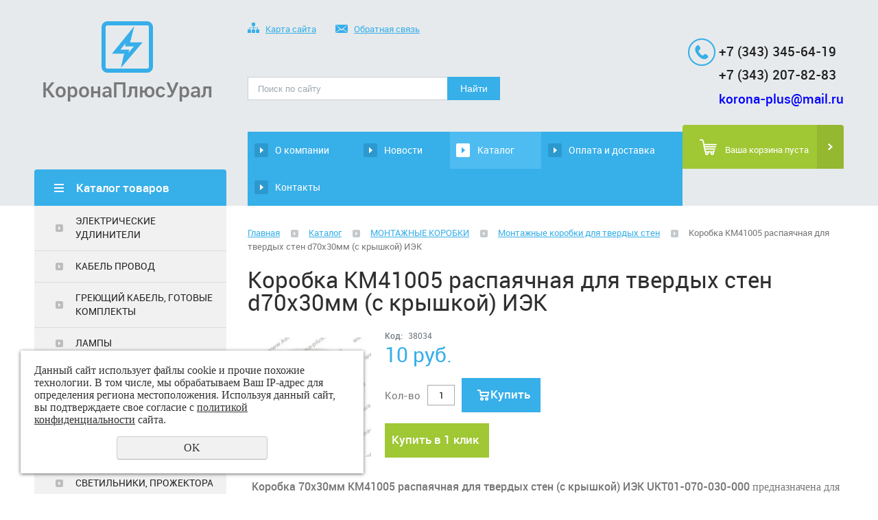

--- FILE ---
content_type: text/html; charset=UTF-8
request_url: https://korona-plus.ru/store/montazhnye_korobki/montazhnye_korobki_dlya_tverdyh_sten/korobka_km41005_raspayachnaya_dlya_tverdyh_sten_d70x30mm_s_kr/
body_size: 9894
content:
<!DOCTYPE html>
<html>
	<head>
	    <meta name="google-site-verification" content="3ykX1SYnVhuEypCM41VABjamR4m1VZ4iAlSOzagBI-Q" />
	 <meta name="yandex-verification" content="db6269da50586bfe" />
	    <!-- Yandex.Metrika counter -->
<script type="text/javascript" >
   (function(m,e,t,r,i,k,a){m[i]=m[i]||function(){(m[i].a=m[i].a||[]).push(arguments)};
   m[i].l=1*new Date();k=e.createElement(t),a=e.getElementsByTagName(t)[0],k.async=1,k.src=r,a.parentNode.insertBefore(k,a)})
   (window, document, "script", "https://mc.yandex.ru/metrika/tag.js", "ym");

   ym(52742521, "init", {
        clickmap:true,
        trackLinks:true,
        accurateTrackBounce:true
   });
</script>
<noscript><div><img src="https://mc.yandex.ru/watch/52742521" style="position:absolute; left:-9999px;" alt="" /></div></noscript>
<!-- /Yandex.Metrika counter -->
		<meta name="viewport" content="width=device-width"/>
		<meta name="theme-color" content="#37AFE9"/>
		<meta http-equiv="X-UA-Compatible" content="IE=edge"/>
		<meta http-equiv="Content-Type" content="text/html; charset=utf-8" /><meta http-equiv="Content-Language" content="ru" /><meta name="author" content="ur66.ru" /><meta name="format-detection" content="telephone=no" /><meta name="referrer" content="strict-origin-when-cross-origin" /><title>Коробка КМ41005 распаячная для твердых стен d70x30мм (с крышкой) ИЭК - Интернет магазин Korona-plus Екатеринбург</title><meta name="keywords" content="Коробка КМ41005 распаячная для твердых стен d70x30мм (с крышкой) ИЭК" /><meta name="description" content="Корона плюс комплексные поставки электротехнической продукции: Монтажные коробки для твердых стен - Коробка КМ41005 распаячная для твердых стен d70x30мм (с крышкой) ИЭК" /><base href="https://korona-plus.ru" /><link rel="shortcut icon" href="/favicon.png" type="image/png" /><link href="//47600.ru/uss-css/uss_style_8.6.0.min.css" rel="stylesheet" type="text/css" /><link href="https://korona-plus.ru/css/style.css?d=1616754793" rel="stylesheet" type="text/css" /><script src="//47600.ru/uss-js/jquery-1.9.1.min.js" type="text/javascript"></script><script src="//47600.ru/uss-js/jquery.formstyler.min.js" type="text/javascript"></script><link rel="preload" href="//47600.ru/uss-js/jquery.form.min.js" as="script"/><link rel="preload" href="//47600.ru/uss-js/jquery.autocomplete.min.js" as="script"/><link rel="preload" href="//47600.ru/uss-js/uss-script-8.6.0.min.js" as="script"/><!-- Google Tag Manager -->
<script>(function(w,d,s,l,i){w[l]=w[l]||[];w[l].push({'gtm.start':
new Date().getTime(),event:'gtm.js'});var f=d.getElementsByTagName(s)[0],
j=d.createElement(s),dl=l!='dataLayer'?'&l='+l:'';j.async=true;j.src=
'https://www.googletagmanager.com/gtm.js?id='+i+dl;f.parentNode.insertBefore(j,f);
})(window,document,'script','dataLayer','GTM-N458ZDS');</script>
<!-- End Google Tag Manager -->
<!-- Global site tag (gtag.js) - Google Analytics -->
<script async src="https://www.googletagmanager.com/gtag/js?id=UA-193678326-1"></script>
<script>
  window.dataLayer = window.dataLayer || [];
  function gtag(){dataLayer.push(arguments);}
  gtag('js', new Date());

  gtag('config', 'UA-193678326-1');
</script>
	</head>
	<!-- 
		Для смены цветовой схемы необходимо сменить класс у body.
		Соответствие цветовых схем и названий классов для всего шаблона:
		colorStyle1 - Цветовая схема 1
		colorStyle2 - Цветовая схема 2
		colorStyle3 - Цветовая схема 3	
		colorStyle4 - Цветовая схема 4
		colorStyle5 - Цветовая схема 5
		colorStyle6 - Цветовая схема 6
	-->
	<!-- d005594 -->
	<body class="colorStyle3" template_name='K1'>
	    <!-- Rating@Mail.ru counter -->
<script type="text/javascript">
var _tmr = window._tmr || (window._tmr = []);
_tmr.push({id: "1866544", type: "pageView", start: (new Date()).getTime()});
(function (d, w, id) {
  if (d.getElementById(id)) return;
  var ts = d.createElement("script"); ts.type = "text/javascript"; ts.async = true; ts.id = id;
  ts.src = "https://top-fwz1.mail.ru/js/code.js";
  var f = function () {var s = d.getElementsByTagName("script")[0]; s.parentNode.insertBefore(ts, s);};
  if (w.opera == "[object Opera]") { d.addEventListener("DOMContentLoaded", f, false); } else { f(); }
})(document, window, "topmailru-code");
</script><noscript><div>
<img src="https://top-fwz1.mail.ru/counter?id=1866544;js=na" style="border:0;position:absolute;left:-9999px;" alt="Top.Mail.Ru" />
</div></noscript>
<!-- //Rating@Mail.ru counter -->
		<div id="wrap" class=" singlepage">
			<div class="header">
				<div class="inner">
					<div class="left">
						<div class="logo">
							<a href="/">
								<span class="logo-image">
									<img width="75" src="/img/logo22.png">
								</span>
								<span class="logo-text">
									КоронаПлюсУрал								</span>
							</a>
							<div class="slogan"></div>
						</div>
					</div>
					<div class="center">
						<div class="top-nav">
							<p>
								<a href="/sitemap/"><em><img src="/img/k1_3/sitemap.png" alt=""></em>Карта сайта</a>
								<a href="/feedback/"><em><img src="/img/k1_3/write-us.png" alt=""></em>Обратная связь</a>
							</p>
						</div>
						<div class="search">
							<div class="burger burger-header">
								<span></span>
								<span></span>
								<span></span>
							</div>
							
				<form class="uss_site_search" method="get" action="https://korona-plus.ru/sitesearch/">
					<input class="uss_input_name" type="text" value="" name="search" id="search_47666_5178" placeholder="Поиск по сайту" />
					<input class="uss_submit" type="submit" value="Найти" />
				</form><script type='text/javascript'>
				$(document).ready(function() {
					$('#search_47666_5178').autocomplete('sitesearch/', {
						selectFirst: false,
						inputClass : 'uss_autocomplete_input',
						resultsClass: 'uss_autocomplete_results',
						matchContains: 'word',
						selectFirst: false,
						cacheLength: 1,
						delay: 500,
						minLength: 3,
						max:10,
						formatItem: function(item){
							var line = '';
							//изображение
							if(item[1]){
								line += '<span class="image">' + item[1] + '</span>';
							}

							//заголовок
							line += '<span class="title">' + item[0] + '</span>';

							//цена
							if(item[2]){
								line += '<span class="price">' + item[2] + '</span>';
							}
							return line;
						}
					});

					$(window).resize(function(){
						$('.uss_autocomplete_results').hide();
					});
					$('#search_47666_5178').result(function(event, data){console.log(data[1]); $(this).closest('form').submit() });});</script>						</div>
					</div>
					<div class="right">
						<div class="social">
													</div>
						<div class="contacts">
							<div class="phone">
								<h3><span style="font-size: 14pt;"><a href="tel:+73433456419"><span style="font-family: verdana, geneva, sans-serif;"><strong>+7 (343) 345-64-19</strong></span></a></span></h3>
<h3><span style="font-size: 14pt;"><a href="tel:+73432078283"><span style="font-family: verdana, geneva, sans-serif;"><strong>+7 (343) 207-82-83</strong></span></a></span></h3>
<h3><span style="font-size: 14pt; color: #0000ff;"><strong><a style="color: #0000ff;" href="mailto:korona-plus@mail.ru">korona-plus@mail.ru</a></strong></span></h3>							</div>
						</div>
					</div>
				</div>
			</div>
			<div class="menu">
				<div class="inner">
					<div class="aside-header aside-header-left">
						<div class="h3">Каталог товаров</div>
					</div>
					<div class="menu-content">
						<div class="in_menu">
							<ul><li class=" first"><a  class=" first" href="about/" title="О компании" >О компании</a></li><li><a  href="news/" title="Новости" >Новости</a></li><li class="active"><a  class="active" href="store/" title="Каталог" >Каталог</a></li><li><a  href="work/" title="Оплата и доставка" >Оплата и доставка</a></li><li class=" last"><a  class=" last" href="feedback/" title="Контакты" >Контакты</a></li></ul>						</div>
						<div class="basket">
							<a href="/basket/" class="basket-link"></a>
							<div class="uss_widget uss_widget_basket uss_basket_mini uss_basket_wrapper empty" data-countword="Товаров:" data-priceword=""><div class="uss_widget_outer_content basket_widget_inner empty"><div class="amounts uss_hidden"><span class="countword">Товаров:</span> <span id="uss_block_basket_amount"></span></div><div class="totals uss_hidden"><span class="priceword"></span> <span id="uss_block_basket_totals"></span></div><p>Ваша корзина пуста</p></div></div>						</div>
					</div>
				</div>
			</div>
			<script>
				(function () {
					var detect_menu_height = function() {
						var menu_elems_width = 0;
						var max_elem_height = 0;
						var min_elem_height = 1000;
						var double = false;
						$('.menu .menu-content').removeClass('double');
						$('.menu .menu-content').removeClass('two-line');
						var menu_elems = $('.menu  .menu-content > .in_menu > ul ').children('li').children('a');
						in_menu_width = ~~$('.menu .in_menu').width();
						menu_content_width = $('.menu .menu-content').width();
						$(menu_elems).each(function(index, el) {
							menu_elems_width += ~~$(el).outerWidth();
						});
						if (menu_elems_width > menu_content_width) {
							$('.menu .menu-content').addClass('double');
							double = true;
						} else {
							$('.menu .menu-content').removeClass('double');
							double = false;
						}
						max_elem_height = 0;
						min_elem_height = 1000;
						$(menu_elems).css('height', 'auto');
						$(menu_elems).each(function(index, el) {
							if ($(el).height() > max_elem_height) {
								max_elem_height = $(el).height();
							}
							if ($(el).height() < min_elem_height) {
								min_elem_height = $(el).height();
							}
						});
						if (double) {
							$(menu_elems).height(max_elem_height);
						} else {
							$(menu_elems).css('height', 'auto');
						}
						if (min_elem_height < max_elem_height) {
							$('.menu .menu-content').addClass('two-line');
						}
					};
					detect_menu_height();
					$(window).resize(function() {
						detect_menu_height();
					});
				}());
			</script>
			<div class="container">
				<div class="inner">
					<div class="aside aside-left">
						<div class="aside_opener">
							<div class="h3">Каталог товаров</div>
						</div>
						<div class="aside-block aside-catalog type1">
							<ul class="uss_eshop_menu totalItems_over10"><li class=" first"><a href="https://korona-plus.ru/store/28482/" class=" first">ЭЛЕКТРИЧЕСКИЕ УДЛИНИТЕЛИ</a></li><li><a href="https://korona-plus.ru/store/145348/">КАБЕЛЬ ПРОВОД</a></li><li><a href="https://korona-plus.ru/store/greyuschiy-kabel-gotovye-komplekty/">ГРЕЮЩИЙ КАБЕЛЬ, ГОТОВЫЕ КОМПЛЕКТЫ</a></li><li><a href="https://korona-plus.ru/store/35075/">ЛАМПЫ</a></li><li><a href="https://korona-plus.ru/store/147429/">МОДУЛЬНОЕ ОБОРУДОВАНИЕ</a></li><li><a href="https://korona-plus.ru/store/195103/">КОНТАКТОРЫ, РЕЛЕ ЭЛЕКТРОТЕПЛОВЫЕ</a></li><li><a href="https://korona-plus.ru/store/schetchiki_elektroenergii/">СЧЕТЧИКИ ЭЛЕКТРОЭНЕРГИИ</a></li><li><a href="https://korona-plus.ru/store/211765/">СВЕТИЛЬНИКИ, ПРОЖЕКТОРА</a></li><li><a href="https://korona-plus.ru/store/28520/">ФОНАРИ</a></li><li><a href="https://korona-plus.ru/store/28512/">ТЕЛЕВИЗИОННЫЕ АКСЕССУАРЫ</a></li><li><a href="https://korona-plus.ru/store/28516/">КОМПЬЮТЕРНЫЕ И ТЕЛЕФОННЫЕ АКСЕССУАРЫ</a></li><li><a href="https://korona-plus.ru/store/150005/">ГОФРА, ТРУБА ПВХ ПНД, КАБЕЛЬ-КАНАЛ, ЛОТКИ, МЕТАЛЛОРУКАВ</a></li><li><a href="https://korona-plus.ru/store/191366/">КРЕПЕЖ ДЛЯ МОНТАЖА ТРУБ</a></li><li><a href="https://korona-plus.ru/store/41992/">ВИЛКИ, РОЗЕТКИ, КОЛОДКИ, ТРОЙНИКИ, ПЕРЕХОДНИКИ, ПАТРОНЫ</a></li><li><a href="https://korona-plus.ru/store/145349/">СИЛОВЫЕ РАЗЪЕМЫ</a></li><li><a href="https://korona-plus.ru/store/193056/">БОКСЫ КОРПУСА ЩИТЫ</a></li><li><a href="https://korona-plus.ru/store/175909/">ЯЩИКИ РУБИЛЬНИКИ - ЯТП, ЯБПВУ, ОЩВ, ЯРВ</a></li><li><a href="https://korona-plus.ru/store/oborudovanie_i_lineynaya_armatura_dlya_montazha_sip/">АРМАТУРА ДЛЯ МОНТАЖА ПРОВОДА СИП (ЗАЖИМЫ)</a></li><li class=" active"><a href="https://korona-plus.ru/store/montazhnye_korobki/" class=" active">МОНТАЖНЫЕ КОРОБКИ</a><ul class='submenu'><li><a href='https://korona-plus.ru/store/montazhnye_korobki/montazhnye_korobki_dlya_otkrytoy_ustanovki/'>Монтажные коробки для открытой установки</a></li><li class=" active"><a href='https://korona-plus.ru/store/montazhnye_korobki/montazhnye_korobki_dlya_tverdyh_sten/' class=" active">Монтажные коробки для твердых стен</a></li><li><a href='https://korona-plus.ru/store/montazhnye_korobki/montazhnye_korobki_dlya_polyh_sten/'>Универсальные монтажные коробки</a></li></ul></li><li><a href="https://korona-plus.ru/store/147296/">САЛЬНИКИ, КАБЕЛЬНЫЕ ВВОДЫ</a></li><li><a href="https://korona-plus.ru/store/140514/">ИНСТРУМЕНТ ОБЖИМНОЙ, ИНДИКАТОРНЫЕ ОТВЕРТКИ, МУЛЬТИМЕТРЫ, ТЕСТЕРЫ</a></li><li><a href="https://korona-plus.ru/store/146580/">КЛЕММЫ ЗВИ НАКОНЕЧНИКИ ГИЛЬЗЫ</a></li><li><a href="https://korona-plus.ru/store/172659/">СИЛОВЫЕ НАКОНЕЧНИКИ И ГИЛЬЗЫ</a></li><li><a href="https://korona-plus.ru/store/28529/">ХОМУТЫ, СКОБЫ, ДЮБЕЛЬ - ХОМУТЫ, ПЛОЩАДКИ САМОКЛЕЯЩИЕСЯ</a></li><li><a href="https://korona-plus.ru/store/stabilizatory_napryazheniya/">СТАБИЛИЗАТОРЫ НАПРЯЖЕНИЯ</a></li><li><a href="https://korona-plus.ru/store/28526/">ИЗОЛЕНТА</a></li><li><a href="https://korona-plus.ru/store/175246/">ТУТ ТТУ термоусадочная трубка</a></li><li><a href="https://korona-plus.ru/store/172658/">СПИРАЛЬ МОНТАЖНАЯ</a></li><li><a href="https://korona-plus.ru/store/konvektora_radiatory_teplovye_pushki/">КОНВЕКТОРА, РАДИАТОРЫ, ТЕПЛОВЫЕ ПУШКИ</a></li><li class=" last"><a href="https://korona-plus.ru/store/28530/" class=" last">РАСПРОДАЖА</a></li></ul>						</div>
					</div>
					<div class="aside aside-right">
					</div>
					<div class="content">
												<div class="bread"><a href="https://korona-plus.ru" class="breadcrumbs_main">Главная</a> <span class="devider"></span>  <a href="store/">Каталог</a>  <span class="devider"></span>  <a href="store/montazhnye_korobki/">МОНТАЖНЫЕ КОРОБКИ</a>  <span class="devider"></span>  <a href="store/montazhnye_korobki/montazhnye_korobki_dlya_tverdyh_sten/">Монтажные коробки для твердых стен</a>  <span class="devider"></span>  Коробка КМ41005 распаячная для твердых стен d70x30мм (с крышкой) ИЭК</div>						<h1 class="h3">Коробка КМ41005 распаячная для твердых стен d70x30мм (с крышкой) ИЭК</h1><div class="section section_eshop id_47673"><div class="uss_section_content"><div class="uss_shop_detail uss_shop_detail_pos order_many" itemscope itemtype="http://schema.org/Product">
    <meta itemprop="name" content="Коробка КМ41005 распаячная для твердых стен d70x30мм (с крышкой) ИЭК" />
			<div class="uss_img_wrapper" style="width:200px;">
							<div class="uss_img_big">
					<div class="uss_img_big_image" style="width: 200px; height: 200px;">
						<a id="cloud_id" class="enlarge_image_inside  big_image_wrap" href="/uploadedFiles/eshopimages/big/km41005.jpg" target="_blank" title="Коробка КМ41005 распаячная для твердых стен d70x30мм (с крышкой) ИЭК" ><img class="big_image" src="/uploadedFiles/eshopimages/icons/200x200/km41005.jpg" alt="Коробка КМ41005 распаячная для твердых стен d70x30мм (с крышкой) ИЭК - Интернет магазин Korona-plus Екатеринбург" itemprop="image"/></a>											</div>
				</div>
			
			
		</div>
	
	<div class="uss_shop_technical_data" itemprop="offers" itemscope itemtype="http://schema.org/Offer">
		
		        

		
					<div class="uss_shop_uid"><strong>Код:</strong> 38034</div>
		
		
		
		
					<div class="uss_shop_price"><span class="price"><em class="price_class" data-clear-price="10">10</em> <em class="currency_class">руб.</em><meta itemprop="price" content="10"/><meta itemprop="priceCurrency" content="RUB"/></span></div>
		
					<div class="uss_shop_by">
				<span class="uss_eshop_amount_block">
					<span class="amount_title">Кол-во</span><input type="number" min="0" inputmode="numeric" pattern="\d*" class="basket_amount_class basket_amount_pos_2841430" id="basket_amount_pos_2841430" value="1"></span><a class="add_to_cart buy_from_cart greater_than_zero show-basket-send-message uss_pos_buttons"   onclick="return changeItemInBasket(this,2841430,false,$(this).siblings('.uss_eshop_amount_block').find('input.basket_amount_class').val(),0, '');" title="Купить" data-message="Товар добавлен  в корзину" data-item-id="2841430" data-title-tocart="Купить">Купить</a><div class="text_after_order_2841430" style="display:none;">Оформить заказ</div></div>
		
		  			<div class="uss_shop_by uss_shop_buy_one_click"><a class="add_to_cart buy_one_click uss_pos_buttons" title="Купить в 1 клик" data-pos-id="2841430" data-url="https://korona-plus.ru/store/montazhnye_korobki/montazhnye_korobki_dlya_tverdyh_sten/korobka_km41005_raspayachnaya_dlya_tverdyh_sten_d70x30mm_s_kr/">Купить в 1 клик</a></div>		
		
		
        	</div>
	
	
    	    <div class="uss_shop_full_description" itemprop="description"><p style="text-align: center;"><span style="font-family: times new roman,times; font-size: medium;"><strong>Коробка </strong><strong>70х30мм </strong><strong>КМ41005 распаячная для твердых стен (с крышкой) ИЭК&nbsp;UKT01-070-030-000 </strong></span><span style="font-family: times new roman,times; font-size: medium;">предназначена для монтажа в сплошные кирпичные или бетонные стены различных электроустановочных изделий: розеток, выключателей, диммеров. Используя крышку, изделия можно применять в качестве распаячной (разветвительной) коробки для развода кабеля и проводов.</span></p>
<p style="text-align: center;"><span style="font-family: times new roman,times; font-size: medium;">Материал изготовления - полипропилен.</span></p>
<p style="text-align: center;"><span style="font-family: times new roman,times; font-size: medium;">Степень защиты - IP20.</span></p></div>
    
	
		</div>
<div class="h3 h_op">Рекомендуемые товары</div><div class="uss_eshop_sameproducts blocks size200x200">
    					
		<div class="item even order_many" style="width:204px;">
			                <div class="imageArea">
                    <div class="imageWrapOuter" style="width:200px;">
                        <div class="imageWrap">
                            <div class="image" title="Удлинитель на металлической катушке 2 розетки 40 метров КГхл 5х2,5 (CEE 3P+PE+N 32A 380V)" style="width:200px;height:200px;">
                                <a href="https://korona-plus.ru/store/28482/125759/?pos=4164145">
                                    <img src="/uploadedFiles/eshopimages/icons/200x200/kat_380v_2r_37.jpg" alt="Удлинитель на металлической катушке 2 розетки 40 метров КГхл 5х2,5 (CEE 3P+PE+N 32A 380V) - Интернет магазин Korona-plus Екатеринбург" />                                                                    </a>
								                            </div>
                        </div>
                                            </div>
                </div>
						
			<div class="info">
				<div class="title">
					<a href="https://korona-plus.ru/store/28482/125759/?pos=4164145" title="Удлинитель на металлической катушке 2 розетки 40 метров КГхл 5х2,5 (CEE 3P+PE+N 32A 380V)">
						Удлинитель на металлической катушке 2 розетки 40 метров КГхл 5х2,5 (CEE 3P+PE+N 32A 380V)					</a>
									</div>
				
				
				
								
									<div class="price">
																			<span class="actual_price"><em class="price_class" data-clear-price="12500">12 500</em> <em class="currency_class">руб.</em></span>
											</div>
								
									<div class="addToCart">
				<span class="uss_eshop_amount_block">
					<span class="amount_title">Кол-во</span><input type="number" min="0" inputmode="numeric" pattern="\d*" class="basket_amount_class basket_amount_pos_4164145" id="basket_amount_pos_4164145" value="1"></span><a class="add_to_cart buy_from_cart greater_than_zero uss_pos_buttons"   onclick="return changeItemInBasket(this,4164145,false,$(this).siblings('.uss_eshop_amount_block').find('input.basket_amount_class').val(),0, '');" title="Купить" data-item-id="4164145" data-title-tocart="Купить">Купить</a><div class="text_after_order_4164145" style="display:none;">Оформить заказ</div></div>
				
							</div>
			
		</div>
	
					
		<div class="item odd order_many" style="width:204px;">
			                <div class="imageArea">
                    <div class="imageWrapOuter" style="width:200px;">
                        <div class="imageWrap">
                            <div class="image" title="Труба гофрированная (гофра) 50мм тяжелая с зондом ПНД (20м) черная" style="width:200px;height:200px;">
                                <a href="https://korona-plus.ru/store/150005/191361/212621/?pos=2038085">
                                    <img src="/uploadedFiles/eshopimages/icons/200x200/gofra_pnd_chernaya_10.jpg" alt="Труба гофрированная (гофра) 50мм тяжелая с зондом ПНД (20м) черная - Интернет магазин Korona-plus Екатеринбург" />                                                                    </a>
								                            </div>
                        </div>
                                            </div>
                </div>
						
			<div class="info">
				<div class="title">
					<a href="https://korona-plus.ru/store/150005/191361/212621/?pos=2038085" title="Труба гофрированная (гофра) 50мм тяжелая с зондом ПНД (20м) черная">
						Труба гофрированная (гофра) 50мм тяжелая с зондом ПНД (20м) черная					</a>
									</div>
				
				
				
								
									<div class="price">
																			<span class="actual_price"><em class="price_class" data-clear-price="43">43</em> <em class="currency_class">руб.</em></span>
											</div>
								
									<div class="addToCart">
				<span class="uss_eshop_amount_block">
					<span class="amount_title">Кол-во</span><input type="number" min="0" inputmode="numeric" pattern="\d*" class="basket_amount_class basket_amount_pos_2038085" id="basket_amount_pos_2038085" value="1"></span><a class="add_to_cart buy_from_cart greater_than_zero uss_pos_buttons"   onclick="return changeItemInBasket(this,2038085,false,$(this).siblings('.uss_eshop_amount_block').find('input.basket_amount_class').val(),0, '');" title="Купить" data-item-id="2038085" data-title-tocart="Купить">Купить</a><div class="text_after_order_2038085" style="display:none;">Оформить заказ</div></div>
				
							</div>
			
		</div>
	
					
		<div class="item even order_many" style="width:204px;">
			                <div class="imageArea">
                    <div class="imageWrapOuter" style="width:200px;">
                        <div class="imageWrap">
                            <div class="image" title="Счетчик однофазный однотарифный СЕ 101 R5 145 М6 5-60А (на дин-рейку) Энергомера" style="width:200px;height:200px;">
                                <a href="https://korona-plus.ru/store/schetchiki_elektroenergii/schetchiki_elektroenergii_odnofaznye_odnotarifnye/schetchik_odnofaznyy_odnotarifnyy_se_101_r5_145_m6_5-60a_na_d/">
                                    <img src="/uploadedFiles/eshopimages/icons/200x200/ce101_7791.jpg" alt="Счетчик однофазный однотарифный СЕ 101 R5 145 М6 5-60А (на дин-рейку) Энергомера - Интернет магазин Korona-plus Екатеринбург" />                                                                    </a>
								                            </div>
                        </div>
                                            </div>
                </div>
						
			<div class="info">
				<div class="title">
					<a href="https://korona-plus.ru/store/schetchiki_elektroenergii/schetchiki_elektroenergii_odnofaznye_odnotarifnye/schetchik_odnofaznyy_odnotarifnyy_se_101_r5_145_m6_5-60a_na_d/" title="Счетчик однофазный однотарифный СЕ 101 R5 145 М6 5-60А (на дин-рейку) Энергомера">
						Счетчик однофазный однотарифный СЕ 101 R5 145 М6 5-60А (на дин-рейку) Энергомера					</a>
									</div>
				
				
				
								
									<div class="price">
																			<span class="actual_price"><em class="price_class" data-clear-price="690">690</em> <em class="currency_class">руб.</em></span>
											</div>
								
									<div class="addToCart">
				<span class="uss_eshop_amount_block">
					<span class="amount_title">Кол-во</span><input type="number" min="0" inputmode="numeric" pattern="\d*" class="basket_amount_class basket_amount_pos_3134770" id="basket_amount_pos_3134770" value="1"></span><a class="add_to_cart buy_from_cart greater_than_zero uss_pos_buttons"   onclick="return changeItemInBasket(this,3134770,false,$(this).siblings('.uss_eshop_amount_block').find('input.basket_amount_class').val(),0, '');" title="Купить" data-item-id="3134770" data-title-tocart="Купить">Купить</a><div class="text_after_order_3134770" style="display:none;">Оформить заказ</div></div>
				
							</div>
			
		</div>
	
					
		<div class="item odd order_many" style="width:204px;">
			                <div class="imageArea">
                    <div class="imageWrapOuter" style="width:200px;">
                        <div class="imageWrap">
                            <div class="image" title="Наконечник медный луженый ТМЛ 6-6-4" style="width:200px;height:200px;">
                                <a href="https://korona-plus.ru/store/172659/211921/nakonechnik-mednyy-luzhenyy-tml-6-6-4/">
                                    <img src="/uploadedFiles/eshopimages/icons/200x200/tml_3.jpg" alt="Наконечник медный луженый ТМЛ 6-6-4 - Интернет магазин Korona-plus Екатеринбург" />                                                                    </a>
								                            </div>
                        </div>
                                            </div>
                </div>
						
			<div class="info">
				<div class="title">
					<a href="https://korona-plus.ru/store/172659/211921/nakonechnik-mednyy-luzhenyy-tml-6-6-4/" title="Наконечник медный луженый ТМЛ 6-6-4">
						Наконечник медный луженый ТМЛ 6-6-4					</a>
									</div>
				
				
				
								
									<div class="price">
																			<span class="actual_price"><em class="price_class" data-clear-price="8">8</em> <em class="currency_class">руб.</em></span>
											</div>
								
									<div class="addToCart">
				<span class="uss_eshop_amount_block">
					<span class="amount_title">Кол-во</span><input type="number" min="0" inputmode="numeric" pattern="\d*" class="basket_amount_class basket_amount_pos_3822206" id="basket_amount_pos_3822206" value="1"></span><a class="add_to_cart buy_from_cart greater_than_zero uss_pos_buttons"   onclick="return changeItemInBasket(this,3822206,false,$(this).siblings('.uss_eshop_amount_block').find('input.basket_amount_class').val(),0, '');" title="Купить" data-item-id="3822206" data-title-tocart="Купить">Купить</a><div class="text_after_order_3822206" style="display:none;">Оформить заказ</div></div>
				
							</div>
			
		</div>
	
		
	<div class="uss_cleaner"></div>
</div>		<script type="text/javascript">
			$(document).ready(function() { redyUSSfoto($('a.enlarge_image_inside'), true, 'eshop'); });
		</script>
	</div></div><div class="cleaner"></div>											</div>
				</div>
			</div>
			<div class="footer">
				<div class="inner">
					<div class="center">
						<div class="in_menu">
							<ul><li class=" first"><a  class=" first" href="about/" title="О компании" >О компании</a></li><li><a  href="news/" title="Новости" >Новости</a></li><li class="active"><a  class="active" href="store/" title="Каталог" >Каталог</a></li><li><a  href="work/" title="Оплата и доставка" >Оплата и доставка</a></li><li class=" last"><a  class=" last" href="feedback/" title="Контакты" >Контакты</a></li></ul></div>
					</div>
				</div>
			</div>
			<div class="bottom">
				<div class="inner">
					<div class="left">
						<div class="copy">
							<div class="uss-site-copyright">&copy;&nbsp;2010 - 2026 КоронаПлюсУрал</div>						</div>
						<a href="/privacy-policy/" class="privacy">Политика конфиденциальности</a>
					</div>
					<div class="center">
						<div class="counters">
							<!-- Google Tag Manager (noscript) -->
<noscript><iframe src="https://www.googletagmanager.com/ns.html?id=GTM-N458ZDS"
height="0" width="0" style="display:none;visibility:hidden"></iframe></noscript>
<!-- End Google Tag Manager (noscript) -->
<!-- Rating@Mail.ru counter -->
<script type="text/javascript">
var _tmr = window._tmr || (window._tmr = []);
_tmr.push({id: "1866544", type: "pageView", start: (new Date()).getTime()});
(function (d, w, id) {
  if (d.getElementById(id)) return;
  var ts = d.createElement("script"); ts.type = "text/javascript"; ts.async = true; ts.id = id;
  ts.src = "https://top-fwz1.mail.ru/js/code.js";
  var f = function () {var s = d.getElementsByTagName("script")[0]; s.parentNode.insertBefore(ts, s);};
  if (w.opera == "[object Opera]") { d.addEventListener("DOMContentLoaded", f, false); } else { f(); }
})(document, window, "topmailru-code");
</script><noscript><div>
<img src="https://top-fwz1.mail.ru/counter?id=1866544;js=na" style="border:0;position:absolute;left:-9999px;" alt="Top.Mail.Ru" />
</div></noscript>
<!-- //Rating@Mail.ru counter -->
<!-- Rating@Mail.ru logo -->
<a href="https://top.mail.ru/jump?from=1866544">
<img src="https://top-fwz1.mail.ru/counter?id=1866544;t=479;l=1" style="border:0;" height="31" width="88" alt="Top.Mail.Ru" /></a>
<!-- //Rating@Mail.ru logo -->
<!--LiveInternet counter--><script type="text/javascript"><!--
document.write("<a href='http://www.liveinternet.ru/click' "+
"target=_blank><img src='//counter.yadro.ru/hit?t11.11;r"+
escape(document.referrer)+((typeof(screen)=="undefined")?"":
";s"+screen.width+"*"+screen.height+"*"+(screen.colorDepth?
screen.colorDepth:screen.pixelDepth))+";u"+escape(document.URL)+
";"+Math.random()+
"' alt='' title='LiveInternet: показано число просмотров за 24"+
" часа, посетителей за 24 часа и за сегодня' "+
"border='0' width='88' height='31'></a>")
//--></script><!--/LiveInternet-->
<script type="text/javascript">initStyler();</script>						</div>
					</div>
					<div class="right">
						<div class="dev">
							<div class="ssnn-copyright ssnn-black"><a class="ssnn-copyright_logo" href="https://7600.ru/" target="_blank" title="Кабинет - создание сайтов Екатеринбург"><i class="g-png"><img src="//47600.ru/uss-img/7600-2011-logo/7600_mini_logo_black.png" width="86" height="24" alt="Кабинет - создание сайтов Екатеринбург" /></i></a><a class="ssnn-copyright_text" href="https://7600.ru/" target="_blank" title="Кабинет - создание сайтов Екатеринбург"><span>Создание сайтов</span></a></div>						</div>
					</div>
				</div>
			</div>
		</div>
		<script src="//47600.ru/uss-js/jquery.form.min.js" type="text/javascript"></script><script src="//47600.ru/uss-js/jquery.autocomplete.min.js" type="text/javascript"></script><script src="//47600.ru/uss-js/uss-script-8.6.0.min.js" type="text/javascript"></script><script type="text/javascript">$(document).ready(function(){ecommersPush({"ecommerce":{"detail":{"products":[{"id":"38034","name":"\u041a\u043e\u0440\u043e\u0431\u043a\u0430 \u041a\u041c41005 \u0440\u0430\u0441\u043f\u0430\u044f\u0447\u043d\u0430\u044f \u0434\u043b\u044f \u0442\u0432\u0435\u0440\u0434\u044b\u0445 \u0441\u0442\u0435\u043d d70x30\u043c\u043c (\u0441 \u043a\u0440\u044b\u0448\u043a\u043e\u0439) \u0418\u042d\u041a","price":"10"}]},"currencyCode":"RUB"}});googleEvent("view_item", {"items":[{"id":"38034","name":"\u041a\u043e\u0440\u043e\u0431\u043a\u0430 \u041a\u041c41005 \u0440\u0430\u0441\u043f\u0430\u044f\u0447\u043d\u0430\u044f \u0434\u043b\u044f \u0442\u0432\u0435\u0440\u0434\u044b\u0445 \u0441\u0442\u0435\u043d d70x30\u043c\u043c (\u0441 \u043a\u0440\u044b\u0448\u043a\u043e\u0439) \u0418\u042d\u041a","price":"10"}],"currency":"RUB"});});</script>		<script src="/js/slick.min.js"></script>
		<script type="text/javascript" src="/js/main.js"></script>
		<script src="https://47600.ru/uss-js/flex.js"></script>
	</body>
</html>
<noindex>
	<div class="uss_privacy_policy_wrap type_2 fixed">
		<div class="uss_privacy_policy_inner">
			<div class="uss_privacy_policy_text">Данный сайт использует файлы cookie и прочие похожие технологии. В том числе, мы обрабатываем Ваш IP-адрес для определения региона местоположения. Используя данный сайт, вы подтверждаете свое согласие с <a href="/privacy-policy/" target="blank" rel="nofollow">политикой конфиденциальности</a> сайта.</div>
			<div class="uss_privacy_policy_button">
				<span>OK</span>
			</div>
		</div>
	</div>
</noindex>


--- FILE ---
content_type: text/css
request_url: https://korona-plus.ru/css/style.css?d=1616754793
body_size: 36837
content:
*{-webkit-box-sizing:border-box;box-sizing:border-box;outline:none;}
@font-face{font-family:'roboto';src:url('../fonts/roboto-regular.eot');src:url('../fonts/roboto-regular.eot?#iefix') format('embedded-opentype'),url('../fonts/roboto-regular.woff') format('woff'),url('../fonts/roboto-regular.ttf') format('truetype');font-weight:normal;font-style:normal;}
@font-face{font-family:'roboto-bold';src:url('../fonts/roboto-bold.eot');src:url('../fonts/roboto-bold.eot?#iefix') format('embedded-opentype'),url('../fonts/roboto-bold.woff') format('woff'),url('../fonts/roboto-bold.ttf') format('truetype');font-weight:bold;font-style:normal;}
@font-face{font-family:'roboto';src:url('../fonts/roboto-medium.eot');src:url('../fonts/roboto-medium.eot?#iefix') format('embedded-opentype'),url('../fonts/roboto-medium.woff') format('woff'),url('../fonts/roboto-medium.ttf') format('truetype');font-weight:bold;font-style:normal;}
@font-face{font-family:'roboto';src:url('../fonts/roboto-bolditalic.eot');src:url('../fonts/roboto-bolditalic.eot?#iefix') format('embedded-opentype'),url('../fonts/roboto-bolditalic.woff') format('woff'),url('../fonts/roboto-bolditalic.ttf') format('truetype');font-weight:bold;font-style:italic;}
@font-face{font-family:'roboto';src:url('../fonts/roboto-italic.eot');src:url('../fonts/roboto-italic.eot?#iefix') format('embedded-opentype'),url('../fonts/roboto-italic.woff') format('woff'),url('../fonts/roboto-italic.ttf') format('truetype');font-weight:normal;font-style:italic;}
@font-face{font-family:'roboto-light';src:url('../fonts/roboto-light.eot');src:url('../fonts/roboto-light.eot?#iefix') format('embedded-opentype'),url('../fonts/roboto-light.woff') format('woff'),url('../fonts/roboto-light.ttf') format('truetype');font-weight:normal;font-style:normal;}
@font-face{font-family:'roboto-light';src:url('../fonts/roboto-lightitalic.eot');src:url('../fonts/roboto-lightitalic.eot?#iefix') format('embedded-opentype'),url('../fonts/roboto-lightitalic.woff') format('woff'),url('../fonts/roboto-lightitalic.ttf') format('truetype');font-weight:normal;font-style:italic;}
@font-face{font-family:'roboto-medium';src:url('../fonts/roboto-medium.eot');src:url('../fonts/roboto-medium.eot?#iefix') format('embedded-opentype'),url('../fonts/roboto-medium.woff') format('woff'),url('../fonts/roboto-medium.ttf') format('truetype');font-weight:normal;font-style:normal;}
@font-face{font-family:'roboto-medium';src:url('../fonts/roboto-mediumitalic.eot');src:url('../fonts/roboto-mediumitalic.eot?#iefix') format('embedded-opentype'),url('../fonts/roboto-mediumitalic.woff') format('woff'),url('../fonts/roboto-mediumitalic.ttf') format('truetype');font-weight:normal;font-style:italic;}

/* Slider */
.slick-slider{position:relative;display:block;-webkit-box-sizing:border-box;box-sizing:border-box;-webkit-user-select:none;-moz-user-select:none;-ms-user-select:none;user-select:none;-webkit-touch-callout:none;-khtml-user-select:none;-ms-touch-action:pan-y;touch-action:pan-y;-webkit-tap-highlight-color:transparent;}
.slick-list{position:relative;display:block;overflow:hidden;margin:0;padding:0;}
.slick-list.dragging{cursor:pointer;cursor:hand;}
.slick-slider .slick-track,.slick-slider .slick-list{-webkit-transform:translate3d(0,0,0);transform:translate3d(0,0,0);}
.slick-track{position:relative;top:0;left:0;display:block;}
.slick-loading .slick-track{visibility:hidden;}
.slick-slide{display:none;float:left;height:100%;min-height:1px;}
[dir='rtl'] .slick-slide{float:right;}
.slick-slide img{display:block;}
.slick-slide.slick-loading img{display:none;}
.slick-slide.dragging img{pointer-events:none;}
.slick-initialized .slick-slide{display:block;}
.slick-loading .slick-slide{visibility:hidden;}
.slick-vertical .slick-slide{display:block;height:auto;border:1px solid transparent;}
.slick-arrow.slick-hidden{display:none;}

/* Arrows */
.slick-prev,.slick-next{font-size:0;line-height:0;position:absolute;top:50%;display:block;width:20px;height:20px;padding:0;-webkit-transform:translate(0,-50%);transform:translate(0,-50%);cursor:pointer;color:transparent;border:none;outline:none;background:transparent;}
.slick-prev{left:-25px;}
[dir='rtl'] .slick-prev{right:-25px;left:auto;}
.slick-next{right:-25px;}
[dir='rtl'] .slick-next{right:auto;left:-25px;}

/* Dots */
.slick-dotted.slick-slider{margin-bottom:30px;}
.slick-dots{position:absolute;bottom:-25px;display:block;width:100%;padding:0;margin:0;list-style:none;text-align:center;}
.slick-dots li{position:relative;display:inline-block;width:20px;height:20px;margin:0 5px;padding:0;cursor:pointer;}
.slick-dots li button{font-size:0;line-height:0;display:block;width:20px;height:20px;padding:5px;cursor:pointer;color:transparent;border:0;outline:none;background:transparent;}
.uss_shop_detail_350_bottom .uss_img_big,.uss_photoalbums_foto_box .uss_img_item .uss_img_pre,.uss_eshop_sameproducts.blocks .item .imageWrap,.uss_shop_detail .uss_img_ico_box .uss_img_ico,.uss_shop_blocks_view .uss_eshop_item .uss_img_holder,.uss_shop_list_view .uss_eshop_item .uss_img_holder,.uss_shop_detail .uss_img_big .uss_img_big_image,.uss_user_basket .uss_image,.uss_shop_block_cat .uss_shop_cat_img{background:#fff;border:none;}
.uss_shop_blocks_view,.content .uss_eshop_menu,.spec .items,.flex .items,.content .uss_eshop_sameproducts,.content .catalog_menu,.content .uss_catalog_block_cat,.content .uss_shop_block_cat,.flex .uss_images_block{display:-moz-flex;display:-ms-flex;display:-o-flex;display:-webkit-box;display:-ms-flexbox;display:flex;-webkit-box-pack:justify;-ms-flex-pack:justify;justify-content:space-between;-ms-flex-wrap:wrap;flex-wrap:wrap;}
.uss-flex-items{display:-moz-flex!important;display:-ms-flex!important;display:-o-flex!important;display:-webkit-box!important;display:-ms-flexbox!important;display:flex!important;-webkit-box-pack:start!important;-ms-flex-pack:start!important;justify-content:flex-start!important;-ms-flex-wrap:wrap!important;flex-wrap:wrap!important;width:100%!important;}
html{height:100%;min-height:auto;margin:0;padding:0;}
body{margin:0;padding:0;min-height:auto;height:100%;}
#wrap{display:-webkit-box;display:-ms-flexbox;display:flex;-webkit-box-orient:vertical;-webkit-box-direction:normal;-ms-flex-direction:column;flex-direction:column;min-height:100%;font-size:13px;min-width:420px;overflow:hidden;}
.container{-webkit-box-flex:1;-ms-flex:1 auto;flex:1 auto;}

/*General*/
@-webkit-keyframes shake{
	10%,90%{-webkit-transform:translate3d(-1px,0,0);transform:translate3d(-1px,0,0);}
	20%,80%{-webkit-transform:translate3d(2px,0,0);transform:translate3d(2px,0,0);}
	30%,50%,70%{-webkit-transform:translate3d(-2px,0,0);transform:translate3d(-2px,0,0);}
	40%,60%{-webkit-transform:translate3d(2px,0,0);transform:translate3d(2px,0,0);}
}
@keyframes shake{
	10%,90%{-webkit-transform:translate3d(-1px,0,0);transform:translate3d(-1px,0,0);}
	20%,80%{-webkit-transform:translate3d(2px,0,0);transform:translate3d(2px,0,0);}
	30%,50%,70%{-webkit-transform:translate3d(-2px,0,0);transform:translate3d(-2px,0,0);}
	40%,60%{-webkit-transform:translate3d(2px,0,0);transform:translate3d(2px,0,0);}
}
#wrap{font-family:'roboto';color:#6A747C;line-height:1.54em;position:relative;}
.inner{width:1180px;margin:0 auto;}
a{color:#1CA09D;}
a:hover{text-decoration:none;}
.catalog_orderform_window_wrap,.buy_one_click_form_tml .buy_one_click_window_wrap{-webkit-box-sizing:content-box;box-sizing:content-box;font-size:12px;font-family:'roboto';color:#6A747C;}
.catalog_orderform_window_wrap .h3,.buy_one_click_form_tml .buy_one_click_window_wrap .h3,.catalog_orderform_window_wrap h3,.buy_one_click_form_tml .buy_one_click_window_wrap h3,.catalog_orderform_window_wrap .uss_buy_one_click_title,.buy_one_click_form_tml .buy_one_click_window_wrap .uss_buy_one_click_title{font-family:'roboto-medium';font-weight:normal;font-size:23px;color:#2F2F2F;}
.catalog_orderform_window_wrap .uss_shop_price_amount_wrap .uss_shop_price .old_price,.buy_one_click_form_tml .buy_one_click_window_wrap .uss_shop_price_amount_wrap .uss_shop_price .old_price{color:#8C8C8C;font-size:18px;font-family:'roboto';margin:0 0 3px 0!important;font-weight:normal!important;padding:0!important;display:block;background:none!important;}
.catalog_orderform_window_wrap .uss_shop_price_amount_wrap .uss_shop_price .actual_price,.buy_one_click_form_tml .buy_one_click_window_wrap .uss_shop_price_amount_wrap .uss_shop_price .actual_price{color:#1CA09D;font-weight:normal;font-family:'roboto';font-size:30px;margin:0!important;padding:0!important;display:block;background:none!important;}
.catalog_order_form h3{font-weight:normal;background:#F0F2F3;padding:17px 31px 16px 31px;font-size:17px;font-family:'roboto-medium';color:#2F2F2F;display:block;margin-bottom:31px;border-radius:4px 4px 0 0;position:relative;}
#uss_basket_ask_where_to_go_block{font-family:'roboto';background:#fff;border-color:#334755;-webkit-box-shadow:0 0 10px 0px rgba(0,0,0,0.7);box-shadow:0 0 10px 0px rgba(0,0,0,0.7);}
#uss_basket_ask_where_to_go_block .title{font-family:'roboto-medium';font-weight:normal;}
.uss_section_content>.fc_form_tml .fc_item{max-width:380px;}
.section_basket2 .fc_form_tml .fc_item,.catalog_order_form .fc_form_tml .fc_item{max-width:380px;width:100%;}
.fc_form_tml{font-family:'roboto';}
.fc_form_tml label,.fc_form_tml label.sector_title{font-family:'roboto-medium';font-size:15px;font-weight:normal;color:#2F2F2F;}
.fc_form_tml input:not([type='submit']),.fc_form_tml textarea:not([type='submit']),.fc_form_tml input.styler:not([type='submit']),.fc_form_tml textarea.styler:not([type='submit']),.fc_form_tml input[type='text']:not([type='submit']),.fc_form_tml textarea[type='text']:not([type='submit']),.fc_form_tml input.styler[type='text']:not([type='submit']),.fc_form_tml textarea.styler[type='text']:not([type='submit']),.fc_form_tml input[type='email']:not([type='submit']),.fc_form_tml textarea[type='email']:not([type='submit']),.fc_form_tml input.styler[type='email']:not([type='submit']),.fc_form_tml textarea.styler[type='email']:not([type='submit']),.fc_form_tml input[type='password']:not([type='submit']),.fc_form_tml textarea[type='password']:not([type='submit']),.fc_form_tml input.styler[type='password']:not([type='submit']),.fc_form_tml textarea.styler[type='password']:not([type='submit']){border:1px solid #CCCCCC;-webkit-box-shadow:none;box-shadow:none;font-weight:normal;border-radius:0;background:#fff;max-width:100%;}
.fc_form_tml input[type='submit'],.fc_form_tml button[type='submit'],.fc_form_tml input.styler[type='submit'],.fc_form_tml button.styler[type='submit'],.fc_form_tml input[type='button'],.fc_form_tml button[type='button'],.fc_form_tml input.styler[type='button'],.fc_form_tml button.styler[type='button']{-webkit-box-shadow:none!important;box-shadow:none!important;border-radius:3px;border:none!important;text-shadow:none;font-weight:normal;background:#25B4B1;color:#fff;height:37px;}
.fc_form_tml input[type='submit']:hover,.fc_form_tml button[type='submit']:hover,.fc_form_tml input.styler[type='submit']:hover,.fc_form_tml button.styler[type='submit']:hover,.fc_form_tml input[type='button']:hover,.fc_form_tml button[type='button']:hover,.fc_form_tml input.styler[type='button']:hover,.fc_form_tml button.styler[type='button']:hover{background:#334755;background-position:0 0;}
.fc_form_tml .group{width:100%;}
.fc_form_tml .group .fc_item:not(.fc_checkbox):not('.block'){width:100%;}
.fc_form_tml .group .fc_item:not(.fc_checkbox) .elem_item{width:100%;}
.fc_form_tml .group .fc_item:not(.fc_checkbox) .elem_item input,.fc_form_tml .group .fc_item:not(.fc_checkbox) .elem_item textarea,.fc_form_tml .group .fc_item:not(.fc_checkbox) .elem_item input.styler,.fc_form_tml .group .fc_item:not(.fc_checkbox) .elem_item textarea.styler{width:100%;}
.fc_form_tml .group .fc_item.fc_checkbox{width:100%;display:-moz-flex;display:-ms-flex;display:-o-flex;display:-webkit-box;display:-ms-flexbox;display:flex;-ms-flex-wrap:wrap;flex-wrap:wrap;}
.fc_form_tml .group .fc_item.fc_checkbox .sector_title{-moz-flex:1 auto;-ms-flex:1 auto;-o-flex:1 auto;-webkit-box-flex:1;flex:1 auto;font-size:12px;}
.fc_form_tml input[type='text']:focus,.fc_form_tml button[type='text']:focus,.fc_form_tml input.styler[type='text']:focus,.fc_form_tml button.styler[type='text']:focus,.fc_form_tml input[type='email']:focus,.fc_form_tml button[type='email']:focus,.fc_form_tml input.styler[type='email']:focus,.fc_form_tml button.styler[type='email']:focus,.fc_form_tml input[type='password']:focus,.fc_form_tml button[type='password']:focus,.fc_form_tml input.styler[type='password']:focus,.fc_form_tml button.styler[type='password']:focus{border-color:#334755;}
.fc_form_tml input[type='submit'],.fc_form_tml button[type='submit'],.fc_form_tml input.styler[type='submit'],.fc_form_tml button.styler[type='submit'],.fc_form_tml input[type='button'],.fc_form_tml button[type='button'],.fc_form_tml input.styler[type='button'],.fc_form_tml button.styler[type='button']{background:#25B4B1;color:#fff;}
.fc_form_tml input[type='submit']:hover,.fc_form_tml button[type='submit']:hover,.fc_form_tml input.styler[type='submit']:hover,.fc_form_tml button.styler[type='submit']:hover,.fc_form_tml input[type='button']:hover,.fc_form_tml button[type='button']:hover,.fc_form_tml input.styler[type='button']:hover,.fc_form_tml button.styler[type='button']:hover{background:#334755;}
.fc_form_tml textarea:focus,.fc_form_tml textarea.styler:focus{border-color:#334755;}
.fc_form_tml button[type='button']{border:none;-webkit-box-shadow:none;box-shadow:none;text-shadow:none;}
.uss_form_tml{font-family:'roboto';}
.uss_form_tml label,.uss_form_tml label.sector_title{font-family:'roboto-medium';font-size:15px;font-weight:normal;color:#2F2F2F;}
.uss_form_tml input:not([type='submit']),.uss_form_tml textarea:not([type='submit']),.uss_form_tml input.styler:not([type='submit']),.uss_form_tml textarea.styler:not([type='submit']),.uss_form_tml input[type='text']:not([type='submit']),.uss_form_tml textarea[type='text']:not([type='submit']),.uss_form_tml input.styler[type='text']:not([type='submit']),.uss_form_tml textarea.styler[type='text']:not([type='submit']),.uss_form_tml input[type='email']:not([type='submit']),.uss_form_tml textarea[type='email']:not([type='submit']),.uss_form_tml input.styler[type='email']:not([type='submit']),.uss_form_tml textarea.styler[type='email']:not([type='submit']),.uss_form_tml input[type='password']:not([type='submit']),.uss_form_tml textarea[type='password']:not([type='submit']),.uss_form_tml input.styler[type='password']:not([type='submit']),.uss_form_tml textarea.styler[type='password']:not([type='submit']){border:1px solid #CCCCCC;-webkit-box-shadow:none;box-shadow:none;font-weight:normal;border-radius:0;background:#fff;max-width:100%;}
.uss_form_tml input[type='submit'],.uss_form_tml button[type='submit'],.uss_form_tml input.styler[type='submit'],.uss_form_tml button.styler[type='submit'],.uss_form_tml input[type='button'],.uss_form_tml button[type='button'],.uss_form_tml input.styler[type='button'],.uss_form_tml button.styler[type='button']{-webkit-box-shadow:none!important;box-shadow:none!important;border-radius:3px;border:none!important;text-shadow:none;font-weight:normal;background:#25B4B1;color:#fff;height:37px;}
.uss_form_tml input[type='submit']:hover,.uss_form_tml button[type='submit']:hover,.uss_form_tml input.styler[type='submit']:hover,.uss_form_tml button.styler[type='submit']:hover,.uss_form_tml input[type='button']:hover,.uss_form_tml button[type='button']:hover,.uss_form_tml input.styler[type='button']:hover,.uss_form_tml button.styler[type='button']:hover{background:#334755;background-position:0 0;}
.uss_form_tml .group{width:100%;}
.uss_form_tml .group .fc_item:not(.fc_checkbox):not('.block'){width:100%;}
.uss_form_tml .group .fc_item:not(.fc_checkbox) .elem_item{width:100%;}
.uss_form_tml .group .fc_item:not(.fc_checkbox) .elem_item input,.uss_form_tml .group .fc_item:not(.fc_checkbox) .elem_item textarea,.uss_form_tml .group .fc_item:not(.fc_checkbox) .elem_item input.styler,.uss_form_tml .group .fc_item:not(.fc_checkbox) .elem_item textarea.styler{width:100%;}
.uss_form_tml .group .fc_item.fc_checkbox{width:100%;display:-moz-flex;display:-ms-flex;display:-o-flex;display:-webkit-box;display:-ms-flexbox;display:flex;-ms-flex-wrap:wrap;flex-wrap:wrap;}
.uss_form_tml .group .fc_item.fc_checkbox .sector_title{-moz-flex:1 auto;-ms-flex:1 auto;-o-flex:1 auto;-webkit-box-flex:1;flex:1 auto;font-size:12px;}
.uss_form_tml input[type='text']:focus,.uss_form_tml button[type='text']:focus,.uss_form_tml input.styler[type='text']:focus,.uss_form_tml button.styler[type='text']:focus,.uss_form_tml input[type='email']:focus,.uss_form_tml button[type='email']:focus,.uss_form_tml input.styler[type='email']:focus,.uss_form_tml button.styler[type='email']:focus,.uss_form_tml input[type='password']:focus,.uss_form_tml button[type='password']:focus,.uss_form_tml input.styler[type='password']:focus,.uss_form_tml button.styler[type='password']:focus{border-color:#334755;}
.uss_form_tml input[type='submit'],.uss_form_tml button[type='submit'],.uss_form_tml input.styler[type='submit'],.uss_form_tml button.styler[type='submit'],.uss_form_tml input[type='button'],.uss_form_tml button[type='button'],.uss_form_tml input.styler[type='button'],.uss_form_tml button.styler[type='button']{background:#25B4B1;color:#fff;}
.uss_form_tml input[type='submit']:hover,.uss_form_tml button[type='submit']:hover,.uss_form_tml input.styler[type='submit']:hover,.uss_form_tml button.styler[type='submit']:hover,.uss_form_tml input[type='button']:hover,.uss_form_tml button[type='button']:hover,.uss_form_tml input.styler[type='button']:hover,.uss_form_tml button.styler[type='button']:hover{background:#334755;}
.uss_form_tml textarea:focus,.uss_form_tml textarea.styler:focus{border-color:#334755;}
.uss_form_tml button[type='button']{border:none;-webkit-box-shadow:none;box-shadow:none;text-shadow:none;}
#loginForm{font-family:'roboto';}
#loginForm label,#loginForm label.sector_title{font-family:'roboto-medium';font-size:15px;font-weight:normal;color:#2F2F2F;}
#loginForm input:not([type='submit']),#loginForm textarea:not([type='submit']),#loginForm input.styler:not([type='submit']),#loginForm textarea.styler:not([type='submit']),#loginForm input[type='text']:not([type='submit']),#loginForm textarea[type='text']:not([type='submit']),#loginForm input.styler[type='text']:not([type='submit']),#loginForm textarea.styler[type='text']:not([type='submit']),#loginForm input[type='email']:not([type='submit']),#loginForm textarea[type='email']:not([type='submit']),#loginForm input.styler[type='email']:not([type='submit']),#loginForm textarea.styler[type='email']:not([type='submit']),#loginForm input[type='password']:not([type='submit']),#loginForm textarea[type='password']:not([type='submit']),#loginForm input.styler[type='password']:not([type='submit']),#loginForm textarea.styler[type='password']:not([type='submit']){border:1px solid #CCCCCC;-webkit-box-shadow:none;box-shadow:none;font-weight:normal;border-radius:0;background:#fff;max-width:100%;}
#loginForm input[type='submit'],#loginForm button[type='submit'],#loginForm input.styler[type='submit'],#loginForm button.styler[type='submit'],#loginForm input[type='button'],#loginForm button[type='button'],#loginForm input.styler[type='button'],#loginForm button.styler[type='button']{-webkit-box-shadow:none!important;box-shadow:none!important;border-radius:3px;border:none!important;text-shadow:none;font-weight:normal;background:#25B4B1;color:#fff;height:37px;}
#loginForm input[type='submit']:hover,#loginForm button[type='submit']:hover,#loginForm input.styler[type='submit']:hover,#loginForm button.styler[type='submit']:hover,#loginForm input[type='button']:hover,#loginForm button[type='button']:hover,#loginForm input.styler[type='button']:hover,#loginForm button.styler[type='button']:hover{background:#334755;background-position:0 0;}
#loginForm .group{width:100%;}
#loginForm .group .fc_item:not(.fc_checkbox):not('.block'){width:100%;}
#loginForm .group .fc_item:not(.fc_checkbox) .elem_item{width:100%;}
#loginForm .group .fc_item:not(.fc_checkbox) .elem_item input,#loginForm .group .fc_item:not(.fc_checkbox) .elem_item textarea,#loginForm .group .fc_item:not(.fc_checkbox) .elem_item input.styler,#loginForm .group .fc_item:not(.fc_checkbox) .elem_item textarea.styler{width:100%;}
#loginForm .group .fc_item.fc_checkbox{width:100%;display:-moz-flex;display:-ms-flex;display:-o-flex;display:-webkit-box;display:-ms-flexbox;display:flex;-ms-flex-wrap:wrap;flex-wrap:wrap;}
#loginForm .group .fc_item.fc_checkbox .sector_title{-moz-flex:1 auto;-ms-flex:1 auto;-o-flex:1 auto;-webkit-box-flex:1;flex:1 auto;font-size:12px;}
#loginForm input[type='text']:focus,#loginForm button[type='text']:focus,#loginForm input.styler[type='text']:focus,#loginForm button.styler[type='text']:focus,#loginForm input[type='email']:focus,#loginForm button[type='email']:focus,#loginForm input.styler[type='email']:focus,#loginForm button.styler[type='email']:focus,#loginForm input[type='password']:focus,#loginForm button[type='password']:focus,#loginForm input.styler[type='password']:focus,#loginForm button.styler[type='password']:focus{border-color:#334755;}
#loginForm input[type='submit'],#loginForm button[type='submit'],#loginForm input.styler[type='submit'],#loginForm button.styler[type='submit'],#loginForm input[type='button'],#loginForm button[type='button'],#loginForm input.styler[type='button'],#loginForm button.styler[type='button']{background:#25B4B1;color:#fff;}
#loginForm input[type='submit']:hover,#loginForm button[type='submit']:hover,#loginForm input.styler[type='submit']:hover,#loginForm button.styler[type='submit']:hover,#loginForm input[type='button']:hover,#loginForm button[type='button']:hover,#loginForm input.styler[type='button']:hover,#loginForm button.styler[type='button']:hover{background:#334755;}
#loginForm textarea:focus,#loginForm textarea.styler:focus{border-color:#334755;}
#loginForm button[type='button']{border:none;-webkit-box-shadow:none;box-shadow:none;text-shadow:none;}
form[name='uss_block_filters']{font-family:'roboto';}
form[name='uss_block_filters'] label,form[name='uss_block_filters'] label.sector_title{font-family:'roboto-medium';font-size:15px;font-weight:normal;color:#2F2F2F;}
form[name='uss_block_filters'] input:not([type='submit']),form[name='uss_block_filters'] textarea:not([type='submit']),form[name='uss_block_filters'] input.styler:not([type='submit']),form[name='uss_block_filters'] textarea.styler:not([type='submit']),form[name='uss_block_filters'] input[type='text']:not([type='submit']),form[name='uss_block_filters'] textarea[type='text']:not([type='submit']),form[name='uss_block_filters'] input.styler[type='text']:not([type='submit']),form[name='uss_block_filters'] textarea.styler[type='text']:not([type='submit']),form[name='uss_block_filters'] input[type='email']:not([type='submit']),form[name='uss_block_filters'] textarea[type='email']:not([type='submit']),form[name='uss_block_filters'] input.styler[type='email']:not([type='submit']),form[name='uss_block_filters'] textarea.styler[type='email']:not([type='submit']),form[name='uss_block_filters'] input[type='password']:not([type='submit']),form[name='uss_block_filters'] textarea[type='password']:not([type='submit']),form[name='uss_block_filters'] input.styler[type='password']:not([type='submit']),form[name='uss_block_filters'] textarea.styler[type='password']:not([type='submit']){border:1px solid #CCCCCC;-webkit-box-shadow:none;box-shadow:none;font-weight:normal;border-radius:0;background:#fff;max-width:100%;}
form[name='uss_block_filters'] input[type='submit'],form[name='uss_block_filters'] button[type='submit'],form[name='uss_block_filters'] input.styler[type='submit'],form[name='uss_block_filters'] button.styler[type='submit'],form[name='uss_block_filters'] input[type='button'],form[name='uss_block_filters'] button[type='button'],form[name='uss_block_filters'] input.styler[type='button'],form[name='uss_block_filters'] button.styler[type='button']{-webkit-box-shadow:none!important;box-shadow:none!important;border-radius:3px;border:none!important;text-shadow:none;font-weight:normal;background:#25B4B1;color:#fff;height:37px;}
form[name='uss_block_filters'] input[type='submit']:hover,form[name='uss_block_filters'] button[type='submit']:hover,form[name='uss_block_filters'] input.styler[type='submit']:hover,form[name='uss_block_filters'] button.styler[type='submit']:hover,form[name='uss_block_filters'] input[type='button']:hover,form[name='uss_block_filters'] button[type='button']:hover,form[name='uss_block_filters'] input.styler[type='button']:hover,form[name='uss_block_filters'] button.styler[type='button']:hover{background:#334755;background-position:0 0;}
form[name='uss_block_filters'] .group{width:100%;}
form[name='uss_block_filters'] .group .fc_item:not(.fc_checkbox):not('.block'){width:100%;}
form[name='uss_block_filters'] .group .fc_item:not(.fc_checkbox) .elem_item{width:100%;}
form[name='uss_block_filters'] .group .fc_item:not(.fc_checkbox) .elem_item input,form[name='uss_block_filters'] .group .fc_item:not(.fc_checkbox) .elem_item textarea,form[name='uss_block_filters'] .group .fc_item:not(.fc_checkbox) .elem_item input.styler,form[name='uss_block_filters'] .group .fc_item:not(.fc_checkbox) .elem_item textarea.styler{width:100%;}
form[name='uss_block_filters'] .group .fc_item.fc_checkbox{width:100%;display:-moz-flex;display:-ms-flex;display:-o-flex;display:-webkit-box;display:-ms-flexbox;display:flex;-ms-flex-wrap:wrap;flex-wrap:wrap;}
form[name='uss_block_filters'] .group .fc_item.fc_checkbox .sector_title{-moz-flex:1 auto;-ms-flex:1 auto;-o-flex:1 auto;-webkit-box-flex:1;flex:1 auto;font-size:12px;}
form[name='uss_block_filters'] input[type='text']:focus,form[name='uss_block_filters'] button[type='text']:focus,form[name='uss_block_filters'] input.styler[type='text']:focus,form[name='uss_block_filters'] button.styler[type='text']:focus,form[name='uss_block_filters'] input[type='email']:focus,form[name='uss_block_filters'] button[type='email']:focus,form[name='uss_block_filters'] input.styler[type='email']:focus,form[name='uss_block_filters'] button.styler[type='email']:focus,form[name='uss_block_filters'] input[type='password']:focus,form[name='uss_block_filters'] button[type='password']:focus,form[name='uss_block_filters'] input.styler[type='password']:focus,form[name='uss_block_filters'] button.styler[type='password']:focus{border-color:#334755;}
form[name='uss_block_filters'] input[type='submit'],form[name='uss_block_filters'] button[type='submit'],form[name='uss_block_filters'] input.styler[type='submit'],form[name='uss_block_filters'] button.styler[type='submit'],form[name='uss_block_filters'] input[type='button'],form[name='uss_block_filters'] button[type='button'],form[name='uss_block_filters'] input.styler[type='button'],form[name='uss_block_filters'] button.styler[type='button']{background:#25B4B1;color:#fff;}
form[name='uss_block_filters'] input[type='submit']:hover,form[name='uss_block_filters'] button[type='submit']:hover,form[name='uss_block_filters'] input.styler[type='submit']:hover,form[name='uss_block_filters'] button.styler[type='submit']:hover,form[name='uss_block_filters'] input[type='button']:hover,form[name='uss_block_filters'] button[type='button']:hover,form[name='uss_block_filters'] input.styler[type='button']:hover,form[name='uss_block_filters'] button.styler[type='button']:hover{background:#334755;}
form[name='uss_block_filters'] textarea:focus,form[name='uss_block_filters'] textarea.styler:focus{border-color:#334755;}
form[name='uss_block_filters'] button[type='button']{border:none;-webkit-box-shadow:none;box-shadow:none;text-shadow:none;}

/*//*/

/*Blocks*/

/*//*/

/*//*/

/*Blocks*/

/*//*/

/*//*/

/*//*/

/*Catergories*/

/*//*/

/*//*/

/*Catergories*/

/*//*/

/*Other*/

.jq-radio,.jq-radio *{-webkit-box-sizing:content-box;box-sizing:content-box;}

/*Other end*/
.container .aside{width:280px;}
.container .aside.aside-left{float:left;margin-right:31px;}
.container .aside.aside-right{float:right;margin-left:31px;}
.container .content{overflow:hidden;}
.container strong{font-family:'roboto-medium';font-weight:normal;}
.content h1{font-size:33px;color:#2F2F2F;font-weight:normal;line-height:1;}
.content .uss_faq_item{width:99%;}
.uss_shop_blocks_view{display:-moz-flex;display:-ms-flex;display:-o-flex;display:-webkit-box;display:-ms-flexbox;display:flex;-webkit-box-pack:justify;-ms-flex-pack:justify;justify-content:space-between;-ms-flex-wrap:wrap;flex-wrap:wrap;}
.uss_shop_blocks_view ul{margin:0;padding:0;list-style-type:none;}
.uss_shop_blocks_view ul li{margin:0;padding:0;list-style-type:none;}
.uss_shop_blocks_view .uss_eshop_item{border:1px solid #E5E5E5;margin-bottom:17px;padding:0 0 24px 0;max-width:calc((100% - ((2) * 20px)) / 3);-webkit-box-sizing:content-box;box-sizing:content-box;display:-moz-flex;display:-ms-flex;display:-o-flex;display:-webkit-box;display:-ms-flexbox;display:flex;-webkit-box-pack:justify;-ms-flex-pack:justify;justify-content:space-between;-webkit-box-orient:vertical;-webkit-box-direction:normal;-ms-flex-direction:column;flex-direction:column;-webkit-transition:border-color 0.15s ease-in;transition:border-color 0.15s ease-in;}
.uss_shop_blocks_view .uss_eshop_item .posimg_item{border:none;float:none;margin:0 auto 21px auto;max-width:100%;}
.uss_shop_blocks_view .uss_eshop_item .posimg_item a img{display:block;max-width:100%;max-height:100%;margin:0 auto;}
.uss_shop_blocks_view .uss_eshop_item .uss_shop_name{color:#2F2F2F;font-size:15px;font-weight:normal;height:4.8em;overflow:hidden;line-height:1.6;margin:0 0 18px 0;}
.uss_shop_blocks_view .uss_eshop_item .uss_shop_name a{color:inherit;text-decoration:none;display:block;}
.uss_shop_blocks_view .uss_eshop_item .uss_shop_name:hover{color:#1CA09D;}
.uss_shop_blocks_view .uss_eshop_item .uss_shop_description{margin-bottom:18px;font-size:12px;color:#6A747C;-moz-flex:1 auto;-ms-flex:1 auto;-o-flex:1 auto;-webkit-box-flex:1;flex:1 auto;}
.uss_shop_blocks_view .uss_eshop_item .uss_shop_price span,.uss_shop_blocks_view .uss_eshop_item .uss_shop_price div{margin:0!important;padding:0!important;display:block;background:none!important;}
.uss_shop_blocks_view .uss_eshop_item .uss_shop_price span.actual_price,.uss_shop_blocks_view .uss_eshop_item .uss_shop_price div.actual_price,.uss_shop_blocks_view .uss_eshop_item .uss_shop_price span.price,.uss_shop_blocks_view .uss_eshop_item .uss_shop_price div.price{color:#2F2F2F;font-size:18px;font-weight:bold;}
.uss_shop_blocks_view .uss_eshop_item .uss_shop_price span.old_price,.uss_shop_blocks_view .uss_eshop_item .uss_shop_price div.old_price{font-size:14px;color:#8C8C8C;margin:0 0 3px 0!important;font-weight:normal!important;font-family:'roboto-medium';}
.uss_shop_blocks_view .uss_eshop_item .uss_shop_price span em.price_zero_class,.uss_shop_blocks_view .uss_eshop_item .uss_shop_price div em.price_zero_class{font-size:12px;display:block;white-space:normal;}
.uss_shop_blocks_view .uss_eshop_item .uss_shop_price+a.add_to_cart{margin-top:6px;}
.uss_shop_blocks_view .uss_eshop_item .uss_shop_by{margin:0 0 0 0!important;}
.uss_shop_blocks_view .uss_eshop_item .uss_shop_by.uss_shop_buy_one_click{margin-top:16px!important;}
.uss_shop_blocks_view .uss_eshop_item .uss_shop_by a.add_to_cart{min-width:105px;min-height:37px;display:inline-block;padding:10px 7px 11px;font-size:14px;color:#fff;background-color:#25B4B1;background-position:17px center;background-repeat:no-repeat;text-decoration:none!important;border-radius:3px;text-align:left;}
.uss_shop_blocks_view .uss_eshop_item .uss_shop_by a.add_to_cart:not(.already_in_cart){padding-left:42px;background-image:url('../img/btn-buy.png');}
.uss_shop_blocks_view .uss_eshop_item .uss_shop_by a.add_to_cart:hover{background-color:#334755;}
.uss_shop_blocks_view .uss_eshop_item .uss_shop_by a.add_to_cart.already_in_cart{background-color:#334755;background-image:none!important;text-align:center;}
.uss_shop_blocks_view .uss_eshop_item .uss_shop_producer{line-height:20px;font-size:12px;color:#6A747C;}
.uss_shop_blocks_view .uss_eshop_item .uss_shop_producer label.items_label,.uss_shop_blocks_view .uss_eshop_item .uss_shop_producer strong,.uss_shop_blocks_view .uss_eshop_item .uss_shop_producer .title{font-size:12px;color:inherit;font-weight:normal;margin-right:5px;}
.uss_shop_blocks_view .uss_eshop_item .uss_shop_producer strong{display:inline-block;}
.uss_shop_blocks_view .uss_eshop_item .uss_shop_producer .value{font-family:'roboto-medium';}
.uss_shop_blocks_view .uss_eshop_item .uss_shop_uid{line-height:20px;font-size:12px;color:#6A747C;}
.uss_shop_blocks_view .uss_eshop_item .uss_shop_uid label.items_label,.uss_shop_blocks_view .uss_eshop_item .uss_shop_uid strong,.uss_shop_blocks_view .uss_eshop_item .uss_shop_uid .title{font-size:12px;color:inherit;font-weight:normal;margin-right:5px;}
.uss_shop_blocks_view .uss_eshop_item .uss_shop_uid strong{display:inline-block;}
.uss_shop_blocks_view .uss_eshop_item .uss_shop_uid .value{font-family:'roboto-medium';}
.uss_shop_blocks_view .uss_eshop_item .uss_shop_amount_left{line-height:20px;font-size:12px;color:#6A747C;clear:both;}
.uss_shop_blocks_view .uss_eshop_item .uss_shop_amount_left label.items_label,.uss_shop_blocks_view .uss_eshop_item .uss_shop_amount_left strong,.uss_shop_blocks_view .uss_eshop_item .uss_shop_amount_left .title{font-size:12px;color:inherit;font-weight:normal;margin-right:5px;}
.uss_shop_blocks_view .uss_eshop_item .uss_shop_amount_left strong{display:inline-block;}
.uss_shop_blocks_view .uss_eshop_item .uss_shop_amount_left .value{font-family:'roboto-medium';}
.uss_shop_blocks_view .uss_eshop_item .uss_shop_uid{line-height:20px;font-size:12px;color:#6A747C;}
.uss_shop_blocks_view .uss_eshop_item .uss_shop_uid label.items_label,.uss_shop_blocks_view .uss_eshop_item .uss_shop_uid strong,.uss_shop_blocks_view .uss_eshop_item .uss_shop_uid .title{font-size:12px;color:inherit;font-weight:normal;margin-right:5px;}
.uss_shop_blocks_view .uss_eshop_item .uss_shop_uid strong{display:inline-block;}
.uss_shop_blocks_view .uss_eshop_item .uss_shop_uid .value{font-family:'roboto-medium';}
.uss_shop_blocks_view .uss_eshop_item .uss_shop_linktomore{line-height:20px;font-size:12px;color:#6A747C;}
.uss_shop_blocks_view .uss_eshop_item .uss_shop_linktomore label.items_label,.uss_shop_blocks_view .uss_eshop_item .uss_shop_linktomore strong,.uss_shop_blocks_view .uss_eshop_item .uss_shop_linktomore .title{font-size:12px;color:inherit;font-weight:normal;margin-right:5px;}
.uss_shop_blocks_view .uss_eshop_item .uss_shop_linktomore strong{display:inline-block;}
.uss_shop_blocks_view .uss_eshop_item .uss_shop_linktomore .value{font-family:'roboto-medium';}
.uss_shop_blocks_view .uss_eshop_item .eshop_filters_area{margin-top:0!important;}
.uss_shop_blocks_view .uss_eshop_item .eshop_filters_area .eshop_filters_items .eshop_filters_item{line-height:20px;font-size:12px;color:#6A747C;}
.uss_shop_blocks_view .uss_eshop_item .eshop_filters_area .eshop_filters_items .eshop_filters_item label.items_label,.uss_shop_blocks_view .uss_eshop_item .eshop_filters_area .eshop_filters_items .eshop_filters_item strong,.uss_shop_blocks_view .uss_eshop_item .eshop_filters_area .eshop_filters_items .eshop_filters_item .title{font-size:12px;color:inherit;font-weight:normal;margin-right:5px;}
.uss_shop_blocks_view .uss_eshop_item .eshop_filters_area .eshop_filters_items .eshop_filters_item strong{display:inline-block;}
.uss_shop_blocks_view .uss_eshop_item .eshop_filters_area .eshop_filters_items .eshop_filters_item .value{font-family:'roboto-medium';}
.uss_shop_blocks_view .uss_eshop_item .eshop_filters_area{-moz-flex:1 auto;-ms-flex:1 auto;-o-flex:1 auto;-webkit-box-flex:1;flex:1 auto;}
.uss_shop_blocks_view .uss_eshop_item .uss_price_buy_btn_block{margin-top:0.8em;display:-moz-flex;display:-ms-flex;display:-o-flex;display:-webkit-box;display:-ms-flexbox;display:flex;-webkit-box-pack:justify;-ms-flex-pack:justify;justify-content:space-between;-ms-flex-wrap:wrap;flex-wrap:wrap;-webkit-box-align:center;-ms-flex-align:center;align-items:center;}
.uss_shop_blocks_view .uss_eshop_item .uss_price_buy_btn_block>*{margin:0 0 10px 0;}
.uss_shop_blocks_view .uss_eshop_item .uss_shop_btns{display:-moz-flex;display:-ms-flex;display:-o-flex;display:-webkit-box;display:-ms-flexbox;display:flex;-webkit-box-pack:justify;-ms-flex-pack:justify;justify-content:space-between;margin-top:16px;clear:both;}
.uss_shop_blocks_view .uss_eshop_item .uss_shop_btns .uss_basket_loader{position:absolute;top:50%;left:50%;-webkit-transform:translate(-50%,-50%);transform:translate(-50%,-50%);}
.uss_shop_blocks_view .uss_eshop_item .uss_shop_btns .uss_compare_by{-moz-flex:1 auto;-ms-flex:1 auto;-o-flex:1 auto;-webkit-box-flex:1;flex:1 auto;min-height:37px;position:relative;background:#F0F2F3;}
.uss_shop_blocks_view .uss_eshop_item .uss_shop_btns .uss_compare_by a{position:absolute;left:0;right:0;top:0;bottom:0;min-height:37px;text-indent:-9999px;height:37px;display:inline-block;background:url(../img/compare-icon-list.png) center no-repeat;width:100%;}
.uss_shop_blocks_view .uss_eshop_item .uss_shop_btns .uss_compare_by:hover{background:#212121;}
.uss_shop_blocks_view .uss_eshop_item .uss_shop_btns .uss_compare_by:hover a{background-image:url(../img/compare-icon-list-active.png);}
.uss_shop_blocks_view .uss_eshop_item .uss_shop_btns .uss_compare_by a.already_in_compare{background-color:#212121;background-image:url(../img/compare-icon-list-active.png)!important;}
.uss_shop_blocks_view .uss_eshop_item .uss_shop_btns .uss_shop_put_wrap{-moz-flex:1 auto;-ms-flex:1 auto;-o-flex:1 auto;-webkit-box-flex:1;flex:1 auto;margin-left:11px;}
.uss_shop_blocks_view .uss_eshop_item .uss_shop_btns .uss_shop_put_wrap .uss_shop_put{width:100%;min-height:37px;position:relative;background:#F0F2F3;}
.uss_shop_blocks_view .uss_eshop_item .uss_shop_btns .uss_shop_put_wrap .uss_shop_put a{position:absolute;left:0;right:0;top:0;bottom:0;min-height:37px;text-indent:-9999px;height:37px;display:inline-block;background:url(../img/put-icon-list.png) center no-repeat;width:100%;}
.uss_shop_blocks_view .uss_eshop_item .uss_shop_btns .uss_shop_put_wrap .uss_shop_put a.already_in_wish{background-color:black;background:url(../img/put-icon-list-active.png) center no-repeat,#212121;}
.uss_shop_blocks_view .uss_eshop_item .uss_shop_btns .uss_shop_put_wrap .uss_shop_put:hover{background:#212121;}
.uss_shop_blocks_view .uss_eshop_item .uss_shop_btns .uss_shop_put_wrap .uss_shop_put:hover a{background:url(../img/put-icon-list-active.png) center no-repeat;}
.uss_shop_blocks_view .uss_eshop_item .uss_shop_btns .uss_shop_put_wrap .uss_shop_put:hover a:hover{background-color:transparent!important;}
.uss_shop_blocks_view .uss_eshop_item .uss_shop_btns .uss_shop_by{-moz-flex:1 auto;-ms-flex:1 auto;-o-flex:1 auto;-webkit-box-flex:1;flex:1 auto;margin:0 0 0 11px!important;min-height:37px;position:relative;background:#F0F2F3;}
.uss_shop_blocks_view .uss_eshop_item .uss_shop_btns .uss_shop_by a.add_to_cart{position:absolute;left:0;right:0;top:0;bottom:0;min-width:auto;padding:0!important;text-indent:-9999px;height:37px;display:inline-block;background:url(../img/fast-buy-icon-list.png) center no-repeat;width:100%;float:none!important;}
.uss_shop_blocks_view .uss_eshop_item .uss_shop_btns .uss_shop_by:hover{background:#212121;}
.uss_shop_blocks_view .uss_eshop_item .uss_shop_btns .uss_shop_by:hover a{background:url(../img/fast-buy-icon-list-active.png) center no-repeat;}
.uss_shop_blocks_view .uss_eshop_item .uss_shop_btns .uss_shop_by:hover a:hover{background-color:transparent!important;}
.uss_shop_blocks_view .uss_eshop_item.order_many{display:-moz-flex;display:-ms-flex;display:-o-flex;display:-webkit-box;display:-ms-flexbox;display:flex;-webkit-box-orient:vertical;-webkit-box-direction:normal;-ms-flex-direction:column;flex-direction:column;-ms-flex-pack:distribute;justify-content:space-around;}
.uss_shop_blocks_view .uss_eshop_item.order_many .uss_eshop_amount_block{padding-top:7px;padding-bottom:8px;}
.uss_shop_blocks_view .uss_eshop_item.order_many .amount_title{display:inline-block;vertical-align:middle;margin:0 10px 0 0;font-size:15px;}
.uss_shop_blocks_view .uss_eshop_item.order_many .basket_amount_class{display:inline-block;vertical-align:middle;height:30px;margin:0 0 0 0;width:40px;font-family:'roboto';font-size:13px;padding-left:5px;padding-right:5px;outline:none!important;-webkit-box-shadow:none;box-shadow:none;border:1px solid #A9A9A9;text-align:center;}
.uss_shop_blocks_view .uss_eshop_item.order_many .basket_amount_class:focus{border-color:#25B4B1;}
.uss_shop_blocks_view .uss_eshop_item.order_many .uss_eshop_amount_block{margin:0 0 0 0;display:inline-block;vertical-align:middle;}
.uss_shop_blocks_view .uss_eshop_item.order_many .uss_eshop_amount_block+.add_to_cart{display:inline-block;vertical-align:middle;}
.uss_shop_blocks_view .uss_eshop_item.order_many .amount_title{margin-bottom:0;}
.uss_shop_blocks_view .uss_eshop_item.order_many .basket_amount_class{margin-bottom:0;}
.uss_shop_blocks_view .uss_eshop_item.order_many .add_to_cart{display:inline-block;vertical-align:middle;float:none!important;margin-bottom:0;}
.uss_shop_blocks_view .uss_eshop_item.order_many>.uss_shop_by:not(.uss_shop_buy_one_click){display:-moz-flex;display:-ms-flex;display:-o-flex;display:-webkit-box;display:-ms-flexbox;display:flex;-webkit-box-pack:justify;-ms-flex-pack:justify;justify-content:space-between;-webkit-box-align:center;-ms-flex-align:center;align-items:center;}
.uss_shop_blocks_view .uss_eshop_item.order_one .uss_shop_by a.add_to_cart{margin-bottom:14px;}
.uss_shop_blocks_view .uss_eshop_item.with_btns .uss_shop_by a.add_to_cart.already_in_cart{width:100%;}
.uss_eshop_block_item,.items .uss_eshop_block_item,.uss_shop_list_view .uss_eshop_item{border:1px solid #E5E5E5;margin-bottom:17px;padding:0 0 24px 0;max-width:calc((100% - ((2) * 20px)) / 3);max-width:none;zoom:1;}
.uss_eshop_block_item>*:not(.img):not(.image):not(.uss_catalog_info),.items .uss_eshop_block_item>*:not(.img):not(.image):not(.uss_catalog_info),.uss_shop_list_view .uss_eshop_item>*:not(.img):not(.image):not(.uss_catalog_info){padding-left:24px;padding-right:24px;}
.uss_eshop_block_item:before,.items .uss_eshop_block_item:before,.uss_shop_list_view .uss_eshop_item:before,.uss_eshop_block_item:after,.items .uss_eshop_block_item:after,.uss_shop_list_view .uss_eshop_item:after{content:"";display:table;}
.uss_eshop_block_item:after,.items .uss_eshop_block_item:after,.uss_shop_list_view .uss_eshop_item:after{clear:both;}
.uss_eshop_block_item .img,.items .uss_eshop_block_item .img,.uss_shop_list_view .uss_eshop_item .img{border:none;float:none;margin:0 auto 21px auto;max-width:100%;}
.uss_eshop_block_item .img a img,.items .uss_eshop_block_item .img a img,.uss_shop_list_view .uss_eshop_item .img a img{display:block;max-width:100%;max-height:100%;margin:0 auto;}
.uss_eshop_block_item .uss_shop_name,.items .uss_eshop_block_item .uss_shop_name,.uss_shop_list_view .uss_eshop_item .uss_shop_name{color:#2F2F2F;font-size:15px;font-weight:normal;height:4.8em;overflow:hidden;line-height:1.6;margin:0 0 18px 0;}
.uss_eshop_block_item .uss_shop_name a,.items .uss_eshop_block_item .uss_shop_name a,.uss_shop_list_view .uss_eshop_item .uss_shop_name a{color:inherit;text-decoration:none;display:block;}
.uss_eshop_block_item .uss_shop_name:hover,.items .uss_eshop_block_item .uss_shop_name:hover,.uss_shop_list_view .uss_eshop_item .uss_shop_name:hover{color:#1CA09D;}
.uss_eshop_block_item .uss_shop_price,.items .uss_eshop_block_item .uss_shop_price,.uss_shop_list_view .uss_eshop_item .uss_shop_price{min-height:43px;	/*float: left;*/}
.uss_eshop_block_item .uss_shop_price span,.items .uss_eshop_block_item .uss_shop_price span,.uss_shop_list_view .uss_eshop_item .uss_shop_price span,.uss_eshop_block_item .uss_shop_price div,.items .uss_eshop_block_item .uss_shop_price div,.uss_shop_list_view .uss_eshop_item .uss_shop_price div{margin:0!important;padding:0!important;display:block;background:none!important;}
.uss_eshop_block_item .uss_shop_price span.actual_price,.items .uss_eshop_block_item .uss_shop_price span.actual_price,.uss_shop_list_view .uss_eshop_item .uss_shop_price span.actual_price,.uss_eshop_block_item .uss_shop_price div.actual_price,.items .uss_eshop_block_item .uss_shop_price div.actual_price,.uss_shop_list_view .uss_eshop_item .uss_shop_price div.actual_price,.uss_eshop_block_item .uss_shop_price span.price,.items .uss_eshop_block_item .uss_shop_price span.price,.uss_shop_list_view .uss_eshop_item .uss_shop_price span.price,.uss_eshop_block_item .uss_shop_price div.price,.items .uss_eshop_block_item .uss_shop_price div.price,.uss_shop_list_view .uss_eshop_item .uss_shop_price div.price{color:#2F2F2F;font-size:18px;font-weight:bold;}
.uss_eshop_block_item .uss_shop_price span.old_price,.items .uss_eshop_block_item .uss_shop_price span.old_price,.uss_shop_list_view .uss_eshop_item .uss_shop_price span.old_price,.uss_eshop_block_item .uss_shop_price div.old_price,.items .uss_eshop_block_item .uss_shop_price div.old_price,.uss_shop_list_view .uss_eshop_item .uss_shop_price div.old_price{font-size:14px;color:#8C8C8C;margin:0 0 3px 0!important;font-weight:normal!important;font-family:'roboto-medium';}
.uss_eshop_block_item .uss_shop_price span em.price_zero_class,.items .uss_eshop_block_item .uss_shop_price span em.price_zero_class,.uss_shop_list_view .uss_eshop_item .uss_shop_price span em.price_zero_class,.uss_eshop_block_item .uss_shop_price div em.price_zero_class,.items .uss_eshop_block_item .uss_shop_price div em.price_zero_class,.uss_shop_list_view .uss_eshop_item .uss_shop_price div em.price_zero_class{font-size:12px;display:block;white-space:normal;}
.uss_eshop_block_item .uss_shop_price+a.add_to_cart,.items .uss_eshop_block_item .uss_shop_price+a.add_to_cart,.uss_shop_list_view .uss_eshop_item .uss_shop_price+a.add_to_cart{margin-top:6px;}
.uss_eshop_block_item a.add_to_cart,.items .uss_eshop_block_item a.add_to_cart,.uss_shop_list_view .uss_eshop_item a.add_to_cart{min-width:105px;min-height:37px;display:inline-block;padding:10px 7px 11px;font-size:14px;color:#fff;background-color:#25B4B1;background-position:17px center;background-repeat:no-repeat;text-decoration:none!important;border-radius:3px;text-align:left;}
.uss_eshop_block_item a.add_to_cart:not(.already_in_cart),.items .uss_eshop_block_item a.add_to_cart:not(.already_in_cart),.uss_shop_list_view .uss_eshop_item a.add_to_cart:not(.already_in_cart){padding-left:42px;background-image:url('../img/btn-buy.png');}
.uss_eshop_block_item a.add_to_cart:hover,.items .uss_eshop_block_item a.add_to_cart:hover,.uss_shop_list_view .uss_eshop_item a.add_to_cart:hover{background-color:#334755;}
.uss_eshop_block_item a.add_to_cart.already_in_cart,.items .uss_eshop_block_item a.add_to_cart.already_in_cart,.uss_shop_list_view .uss_eshop_item a.add_to_cart.already_in_cart{background-color:#334755;background-image:none!important;text-align:center;}
.uss_eshop_block_item a.add_to_cart.already_in_cart,.items .uss_eshop_block_item a.add_to_cart.already_in_cart,.uss_shop_list_view .uss_eshop_item a.add_to_cart.already_in_cart{background-image:none!important;text-align:left;padding-left:10px;}
.uss_eshop_block_item .uss_shop_description,.items .uss_eshop_block_item .uss_shop_description,.uss_shop_list_view .uss_eshop_item .uss_shop_description{margin-bottom:18px;font-size:12px;color:#6A747C;}
.uss_eshop_block_item.order_many .uss_shop_price,.items .uss_eshop_block_item.order_many .uss_shop_price,.uss_shop_list_view .uss_eshop_item.order_many .uss_shop_price{float:none!important;}
.uss_eshop_block_item.order_many .uss_eshop_amount_block,.items .uss_eshop_block_item.order_many .uss_eshop_amount_block,.uss_shop_list_view .uss_eshop_item.order_many .uss_eshop_amount_block{padding-top:7px;padding-bottom:8px;}
.uss_eshop_block_item.order_many .amount_title,.items .uss_eshop_block_item.order_many .amount_title,.uss_shop_list_view .uss_eshop_item.order_many .amount_title{display:inline-block;vertical-align:middle;margin:0 10px 0 0;font-size:15px;}
.uss_eshop_block_item.order_many .basket_amount_class,.items .uss_eshop_block_item.order_many .basket_amount_class,.uss_shop_list_view .uss_eshop_item.order_many .basket_amount_class{display:inline-block;vertical-align:middle;height:30px;margin:0 0 0 0;width:40px;font-family:'roboto';font-size:13px;padding-left:5px;padding-right:5px;outline:none!important;-webkit-box-shadow:none;box-shadow:none;border:1px solid #A9A9A9;text-align:center;}
.uss_eshop_block_item.order_many .basket_amount_class:focus,.items .uss_eshop_block_item.order_many .basket_amount_class:focus,.uss_shop_list_view .uss_eshop_item.order_many .basket_amount_class:focus{border-color:#25B4B1;}
.uss_eshop_block_item.order_many .uss_eshop_amount_block,.items .uss_eshop_block_item.order_many .uss_eshop_amount_block,.uss_shop_list_view .uss_eshop_item.order_many .uss_eshop_amount_block{margin:0 0 0 0;display:inline-block;vertical-align:middle;}
.uss_eshop_block_item.order_many .uss_eshop_amount_block+.add_to_cart,.items .uss_eshop_block_item.order_many .uss_eshop_amount_block+.add_to_cart,.uss_shop_list_view .uss_eshop_item.order_many .uss_eshop_amount_block+.add_to_cart{display:inline-block;vertical-align:middle;}
.uss_eshop_block_item.order_one .uss_shop_by a.add_to_cart,.items .uss_eshop_block_item.order_one .uss_shop_by a.add_to_cart,.uss_shop_list_view .uss_eshop_item.order_one .uss_shop_by a.add_to_cart{float:none!important;}
.uss_shoppos_table .uss_eshop_item .img{border:none;float:none;margin:0 auto 21px auto;max-width:100%;}
.uss_shoppos_table .uss_eshop_item .img a img{display:block;max-width:100%;max-height:100%;margin:0 auto;}
.uss_shoppos_table .uss_eshop_item .uss_shop_name{color:#2F2F2F;font-size:15px;font-weight:normal;height:4.8em;overflow:hidden;line-height:1.6;margin:0 0 18px 0;}
.uss_shoppos_table .uss_eshop_item .uss_shop_name a{color:inherit;text-decoration:none;display:block;}
.uss_shoppos_table .uss_eshop_item .uss_shop_name:hover{color:#1CA09D;}
.uss_shoppos_table .uss_eshop_item .uss_shop_price{	/*float: left;*/}
.uss_shoppos_table .uss_eshop_item .uss_shop_price span,.uss_shoppos_table .uss_eshop_item .uss_shop_price div{margin:0!important;padding:0!important;display:block;background:none!important;}
.uss_shoppos_table .uss_eshop_item .uss_shop_price span.actual_price,.uss_shoppos_table .uss_eshop_item .uss_shop_price div.actual_price,.uss_shoppos_table .uss_eshop_item .uss_shop_price span.price,.uss_shoppos_table .uss_eshop_item .uss_shop_price div.price{color:#2F2F2F;font-size:18px;font-weight:bold;}
.uss_shoppos_table .uss_eshop_item .uss_shop_price span.old_price,.uss_shoppos_table .uss_eshop_item .uss_shop_price div.old_price{font-size:14px;color:#8C8C8C;margin:0 0 3px 0!important;font-weight:normal!important;font-family:'roboto-medium';}
.uss_shoppos_table .uss_eshop_item .uss_shop_price span em.price_zero_class,.uss_shoppos_table .uss_eshop_item .uss_shop_price div em.price_zero_class{font-size:12px;display:block;white-space:normal;}
.uss_shoppos_table .uss_eshop_item .uss_shop_price+a.add_to_cart{margin-top:6px;}
.uss_shoppos_table .uss_eshop_item a.add_to_cart{min-width:105px;min-height:37px;display:inline-block;padding:10px 7px 11px;font-size:14px;color:#fff;background-color:#25B4B1;background-position:17px center;background-repeat:no-repeat;text-decoration:none!important;border-radius:3px;text-align:left;display:block;white-space:nowrap!important;margin-bottom:5px;padding:9px 7px 7px;padding-left:27px!important;background-position:5px center!important;}
.uss_shoppos_table .uss_eshop_item a.add_to_cart:not(.already_in_cart){padding-left:42px;background-image:url('../img/btn-buy.png');}
.uss_shoppos_table .uss_eshop_item a.add_to_cart:hover{background-color:#334755;}
.uss_shoppos_table .uss_eshop_item a.add_to_cart.already_in_cart{background-color:#334755;background-image:none!important;text-align:center;}
.uss_shoppos_table .uss_eshop_item a.add_to_cart.already_in_cart{background-image:none!important;text-align:left;padding-left:10px!important;}
.uss_shoppos_table .uss_eshop_item.order_many .uss_shop_price{float:none!important;}
.uss_shoppos_table .uss_eshop_item.order_many .uss_eshop_amount_block{padding-top:7px;padding-bottom:8px;}
.uss_shoppos_table .uss_eshop_item.order_many .amount_title{display:inline-block;vertical-align:middle;margin:0 10px 0 0;font-size:15px;}
.uss_shoppos_table .uss_eshop_item.order_many .basket_amount_class{display:inline-block;vertical-align:middle;height:30px;margin:0 0 0 0;width:40px;font-family:'roboto';font-size:13px;padding-left:5px;padding-right:5px;outline:none!important;-webkit-box-shadow:none;box-shadow:none;border:1px solid #A9A9A9;text-align:center;}
.uss_shoppos_table .uss_eshop_item.order_many .basket_amount_class:focus{border-color:#25B4B1;}
.uss_shoppos_table .uss_eshop_item.order_many .uss_eshop_amount_block{margin:0 0 0 0;display:inline-block;vertical-align:middle;}
.uss_shoppos_table .uss_eshop_item.order_many .uss_eshop_amount_block+.add_to_cart{display:inline-block;vertical-align:middle;}
.uss_shoppos_table .uss_eshop_item.order_one .uss_shop_by a.add_to_cart{float:none!important;}
.uss_shop_list_view_item .uss_shop_technical_data .uss_compare_by{height:37px;position:relative;background:#F0F2F3;display:inline-block;}
.uss_shop_list_view_item .uss_shop_technical_data .uss_compare_by a{min-height:37px;height:37px;display:inline-block;background:url(../img/compare.png) 21px center no-repeat;width:100%;padding:8px 10px 0 42px;}
.uss_shop_list_view_item .uss_shop_technical_data .uss_compare_by:hover{background:#212121;}
.uss_shop_list_view_item .uss_shop_technical_data .uss_compare_by:hover a{-webkit-filter:brightness(100);filter:brightness(100);}
.uss_shop_list_view_item .uss_shop_technical_data .uss_compare_by:hover a:hover{background-color:transparent!important;}
.uss_shop_list_view_item .uss_shop_technical_data .uss_compare_by a.already_in_compare{-webkit-filter:brightness(100);filter:brightness(100);background-color:black;}
.uss_shop_list_view_item .uss_shop_technical_data .uss_shop_put_wrap{display:inline-block;}
.uss_shop_list_view_item .uss_shop_technical_data .uss_shop_put_wrap .uss_shop_put{width:100%;height:37px;display:inline-block;position:relative;background:#F0F2F3;}
.uss_shop_list_view_item .uss_shop_technical_data .uss_shop_put_wrap .uss_shop_put a{min-height:37px;height:37px;display:inline-block;background:url(../img/put-icon-list.png) 16px center no-repeat;width:100%;padding:8px 10px 0 42px;text-decoration:none;color:#1CA09D;}
.uss_shop_list_view_item .uss_shop_technical_data .uss_shop_put_wrap .uss_shop_put a.already_in_wish{background-color:black;}
.uss_shop_list_view_item .uss_shop_technical_data .uss_shop_put_wrap .uss_shop_put:hover{background:#212121;}
.uss_shop_list_view_item .uss_shop_technical_data .uss_shop_put_wrap .uss_shop_put:hover a{background-image:url(../img/put-icon-list-active.png);color:#fff;}
.uss_shop_list_view_item .uss_shop_technical_data .uss_shop_price{margin:0 0 10px 0!important;display:block;float:none;}
.uss_shop_list_view_item .uss_shop_technical_data .uss_shop_price span,.uss_shop_list_view_item .uss_shop_technical_data .uss_shop_price div{margin:0!important;padding:0!important;display:block;background:none!important;}
.uss_shop_list_view_item .uss_shop_technical_data .uss_shop_price span.actual_price,.uss_shop_list_view_item .uss_shop_technical_data .uss_shop_price div.actual_price,.uss_shop_list_view_item .uss_shop_technical_data .uss_shop_price span.price,.uss_shop_list_view_item .uss_shop_technical_data .uss_shop_price div.price{color:#2F2F2F;font-size:18px;font-weight:bold;}
.uss_shop_list_view_item .uss_shop_technical_data .uss_shop_price span.old_price,.uss_shop_list_view_item .uss_shop_technical_data .uss_shop_price div.old_price{font-size:14px;color:#8C8C8C;margin:0 0 3px 0!important;font-weight:normal!important;font-family:'roboto-medium';}
.uss_shop_list_view_item .uss_shop_technical_data .uss_shop_price span em.price_zero_class,.uss_shop_list_view_item .uss_shop_technical_data .uss_shop_price div em.price_zero_class{font-size:12px;display:block;white-space:normal;}
.uss_shop_list_view_item .uss_shop_technical_data .uss_shop_price+a.add_to_cart{margin-top:6px;}
.uss_shop_list_view_item .uss_shop_technical_data .uss_shop_by .uss_eshop_amount_block+a.add_to_cart:not(.buy_one_click){margin-left:11px;}
.uss_shop_list_view_item .uss_shop_technical_data .uss_shop_by a.add_to_cart:not(.buy_one_click){color:#fff;background-color:#25B4B1;background-position:17px center;background-repeat:no-repeat;text-decoration:none!important;border-radius:3px;text-align:left;min-width:105px;min-height:37px;display:inline-block;padding:10px 7px 11px;font-size:14px;}
.uss_shop_list_view_item .uss_shop_technical_data .uss_shop_by a.add_to_cart:not(.buy_one_click):not(.already_in_cart){padding-left:42px;background-image:url('../img/btn-buy.png');}
.uss_shop_list_view_item .uss_shop_technical_data .uss_shop_by a.add_to_cart:not(.buy_one_click):hover{background-color:#334755;}
.uss_shop_list_view_item .uss_shop_technical_data .uss_shop_by a.add_to_cart:not(.buy_one_click).already_in_cart{background-color:#334755;background-image:none!important;text-align:center;}
.uss_shop_list_view_item .uss_shop_technical_data .uss_shop_by a.add_to_cart.buy_one_click{margin:0 0 0 0!important;position:relative;min-width:auto;height:37px;display:inline-block;background:url(../img/fast-buy.png) 16px center no-repeat;float:none!important;background-color:#F0F2F3!important;padding:8px 10px 0 42px;text-decoration:none;color:#1CA09D;}
.uss_shop_list_view_item .uss_shop_technical_data .uss_shop_by a.add_to_cart.buy_one_click:hover a:hover{background-color:transparent!important;}
.uss_shop_list_view_item .uss_shop_technical_data .uss_shop_btns{display:-moz-flex;display:-ms-flex;display:-o-flex;display:-webkit-box;display:-ms-flexbox;display:flex;-ms-flex-wrap:wrap;flex-wrap:wrap;margin-top:10px;}
.uss_shop_list_view_item .uss_shop_technical_data .uss_shop_btns>div+div{margin:0 0 0 11px!important;}
.uss_shop_list_view_item .uss_shop_technical_data .uss_shop_btns .uss_shop_by{margin:0 0 0 11px!important;width:37px;height:37px;display:inline-block;}
.uss_shop_list_view_item .uss_shop_technical_data .uss_shop_btns .uss_shop_by a.add_to_cart{width:37px;height:37px;margin:0!important;border-radius:0;}
.uss_shop_list_view_item .uss_shop_technical_data .uss_shop_btns .uss_shop_by:hover{background:#212121;}
.uss_shop_list_view_item .uss_shop_technical_data .uss_shop_btns .uss_shop_by:hover a{-webkit-filter:brightness(100);filter:brightness(100);background-color:transparent!important;}
.uss_shop_list_view_item .uss_shop_technical_data .uss_shop_btns .uss_shop_by:hover a:hover{-webkit-filter:brightness(100);filter:brightness(100);background-color:transparent!important;}
.h3.h_op{font-weight:normal;background:#F0F2F3;padding:17px 31px 16px 31px;font-size:17px;font-family:'roboto-medium';color:#2F2F2F;display:block;margin-bottom:31px;border-radius:4px 4px 0 0;position:relative;}
.uss_eshop_sameproducts.blocks{display:-moz-flex;display:-ms-flex;display:-o-flex;display:-webkit-box;display:-ms-flexbox;display:flex;-webkit-box-pack:justify;-ms-flex-pack:justify;justify-content:space-between;-ms-flex-wrap:wrap;flex-wrap:wrap;}
.uss_eshop_sameproducts.blocks ul{margin:0;padding:0;list-style-type:none;}
.uss_eshop_sameproducts.blocks ul li{margin:0;padding:0;list-style-type:none;}
.uss_eshop_sameproducts.blocks .item{border:1px solid #E5E5E5;margin-bottom:17px;padding:0 0 24px 0;max-width:calc((100% - ((2) * 20px)) / 3);-webkit-box-sizing:content-box;box-sizing:content-box;margin-right:0;}
.uss_shop_blocks_view .uss_eshop_item .posimg_item ~ div{padding-left:24px;padding-right:24px;}
.uss_eshop_sameproducts.blocks .item .info{padding-left:10px;padding-right:10px;}
.uss_eshop_sameproducts.blocks .item .imageWrap{border:none;float:none;margin:0 auto 21px auto;max-width:100%;}
.uss_eshop_sameproducts.blocks .item .imageWrap a img{display:block;max-width:100%;max-height:100%;margin:0 auto;}
.uss_eshop_sameproducts.blocks .item .info .title{color:#2F2F2F;font-size:15px;font-weight:normal;height:4.8em;overflow:hidden;line-height:1.6;margin:0 0 18px 0;}
.uss_eshop_sameproducts.blocks .item .info .title a{color:inherit;text-decoration:none;display:block;}
.uss_eshop_sameproducts.blocks .item .info .title:hover{color:#1CA09D;}
.uss_eshop_sameproducts.blocks .item .info .price{float:none!important;}
.uss_eshop_sameproducts.blocks .item .info .price span,.uss_eshop_sameproducts.blocks .item .info .price div{margin:0!important;padding:0!important;display:block;background:none!important;}
.uss_eshop_sameproducts.blocks .item .info .price span.actual_price,.uss_eshop_sameproducts.blocks .item .info .price div.actual_price,.uss_eshop_sameproducts.blocks .item .info .price span.price,.uss_eshop_sameproducts.blocks .item .info .price div.price{color:#2F2F2F;font-size:18px;font-weight:bold;}
.uss_eshop_sameproducts.blocks .item .info .price span.old_price,.uss_eshop_sameproducts.blocks .item .info .price div.old_price{font-size:14px;color:#8C8C8C;margin:0 0 3px 0!important;font-weight:normal!important;font-family:'roboto-medium';}
.uss_eshop_sameproducts.blocks .item .info .price span em.price_zero_class,.uss_eshop_sameproducts.blocks .item .info .price div em.price_zero_class{font-size:12px;display:block;white-space:normal;}
.uss_eshop_sameproducts.blocks .item .info .price+a.add_to_cart{margin-top:6px;}
.uss_eshop_sameproducts.blocks .item .info .addToCart{display:-moz-flex;display:-ms-flex;display:-o-flex;display:-webkit-box;display:-ms-flexbox;display:flex;-webkit-box-pack:justify;-ms-flex-pack:justify;justify-content:space-between;-ms-flex-wrap:wrap;flex-wrap:wrap;-webkit-box-align:center;-ms-flex-align:center;align-items:center;margin:0 0 0 0!important;}
.uss_eshop_sameproducts.blocks .item .info .addToCart.uss_shop_buy_one_click{margin-top:16px!important;}
.uss_eshop_sameproducts.blocks .item .info .addToCart a.add_to_cart{float:none!important;min-width:105px;min-height:37px;display:inline-block;padding:10px 7px 11px;font-size:14px;color:#fff;background-color:#25B4B1;background-position:17px center;background-repeat:no-repeat;text-decoration:none!important;border-radius:3px;text-align:left;margin-top:0;}
.uss_eshop_sameproducts.blocks .item .info .addToCart a.add_to_cart:not(.already_in_cart){padding-left:42px;background-image:url('../img/btn-buy.png');}
.uss_eshop_sameproducts.blocks .item .info .addToCart a.add_to_cart:hover{background-color:#334755;}
.uss_eshop_sameproducts.blocks .item .info .addToCart a.add_to_cart.already_in_cart{background-color:#334755;background-image:none!important;text-align:center;}
.uss_eshop_sameproducts.blocks .item .info .addToCart a.add_to_cart.already_in_cart{background-image:none!important;width:100%;margin-top:7px;}
.uss_eshop_sameproducts.blocks .item .info .addToCart .uss_eshop_amount_block{padding-top:7px;padding-bottom:8px;}
.uss_eshop_sameproducts.blocks .item .info .addToCart .amount_title{display:inline-block;vertical-align:middle;margin:0 10px 0 0;font-size:15px;}
.uss_eshop_sameproducts.blocks .item .info .addToCart .basket_amount_class{display:inline-block;vertical-align:middle;height:30px;margin:0 0 0 0;width:40px;font-family:'roboto';font-size:13px;padding-left:5px;padding-right:5px;outline:none!important;-webkit-box-shadow:none;box-shadow:none;border:1px solid #A9A9A9;text-align:center;}
.uss_eshop_sameproducts.blocks .item .info .addToCart .basket_amount_class:focus{border-color:#25B4B1;}
.uss_eshop_sameproducts.blocks .item .info .addToCart .uss_eshop_amount_block{margin:0 0 0 0;display:inline-block;vertical-align:middle;}
.uss_eshop_sameproducts.blocks .item .info .addToCart .uss_eshop_amount_block+.add_to_cart{display:inline-block;vertical-align:middle;}
.uss_eshop_sameproducts.blocks .item .info .addToCart .amount_title,.uss_eshop_sameproducts.blocks .item .info .addToCart .basket_amount_class{margin-bottom:4px;}
.position .uss_eshop_block_item{width:268px;margin-right:30px;}
.position .uss_eshop_block_item .uss_eshop_amount_block{display:block;}
.position .uss_eshop_block_item:hover{border-color:#445C6D;-webkit-transition:border-color 0.15s ease-in;transition:border-color 0.15s ease-in;}
.position .uss_eshop_block_item .img>a img{position:absolute;top:50%;left:50%;-webkit-transform:translate(-50%,-50%);transform:translate(-50%,-50%);}
.position .h3{position:relative;}
.position .h3 .navs{position:absolute;right:0;top:0;bottom:0;display:-moz-flex;display:-ms-flex;display:-o-flex;display:-webkit-box;display:-ms-flexbox;display:flex;width:80px;-webkit-box-align:stretch;-ms-flex-align:stretch;align-items:stretch;}
.position .h3 .title-menu{position:absolute;top:50%;right:90px;-webkit-transform:translate(0%,-50%);transform:translate(0%,-50%);display:-moz-flex;display:-ms-flex;display:-o-flex;display:-webkit-box;display:-ms-flexbox;display:flex;-webkit-box-pack:end;-ms-flex-pack:end;justify-content:flex-end;-ms-flex-line-pack:center;align-content:center;}
.position .h3 .title-menu a{display:inline-block;padding-left:24px;margin-left:40px;font-size:13px;text-decoration:none;}
.position .h3 .title-menu a:hover{text-decoration:underline;}
.position .h3 .title-menu a.watch-all{background:url(../img/all-news.png) left center no-repeat;}
.position .h3 .title-menu a.subscribe{background:url(../img/news-subscribe.png) left center no-repeat;}
.position .slick-arrow{display:block;width:50%;height:100%;left:auto;right:0;top:-84px;bottom:auto;margin:0;-webkit-transform:none;transform:none;width:40px;height:53px;opacity:1;position:absolute;}
.position .slick-arrow.slick-prev{background:url(../img/position-prev.png) center no-repeat;right:40px;}
.position .slick-arrow.slick-next{background:url(../img/position-next.png) center no-repeat;border-radius:0 4px 0 0;}
.position .slick-arrow:hover{background-color:#E7EAEC;}
.position .uss_price_buy_btn_block{display:-moz-flex;display:-ms-flex;display:-o-flex;display:-webkit-box;display:-ms-flexbox;display:flex;-webkit-box-pack:justify;-ms-flex-pack:justify;justify-content:space-between;-ms-flex-wrap:wrap;flex-wrap:wrap;-webkit-box-align:center;-ms-flex-align:center;align-items:center;}
.aside-position .slick-arrow.slick-prev{background-image:url(../img/position-up.png);}
.aside-position .slick-arrow.slick-next{background-image:url(../img/position-down.png);}
.section_eshop .uss_shop_detail .uss_img_wrapper{margin-right:31px;}
.section_eshop .uss_shop_detail .uss_img_wrapper .uss_img_big{border:none;}
.section_eshop .uss_shop_detail .uss_shop_technical_data{display:block;overflow:hidden;}
.section_eshop .uss_shop_detail .uss_shop_technical_data .eshop_filters_area{margin-top:0!important;}
.section_eshop .uss_shop_detail .uss_shop_technical_data .eshop_filters_area .eshop_filters_items .eshop_filters_item{line-height:20px;font-size:12px;color:#6A747C;}
.section_eshop .uss_shop_detail .uss_shop_technical_data .eshop_filters_area .eshop_filters_items .eshop_filters_item label.items_label,.section_eshop .uss_shop_detail .uss_shop_technical_data .eshop_filters_area .eshop_filters_items .eshop_filters_item strong,.section_eshop .uss_shop_detail .uss_shop_technical_data .eshop_filters_area .eshop_filters_items .eshop_filters_item .title{font-size:12px;color:inherit;font-weight:normal;margin-right:5px;}
.section_eshop .uss_shop_detail .uss_shop_technical_data .eshop_filters_area .eshop_filters_items .eshop_filters_item strong{display:inline-block;}
.section_eshop .uss_shop_detail .uss_shop_technical_data .eshop_filters_area .eshop_filters_items .eshop_filters_item .value{font-family:'roboto-medium';}
.section_eshop .uss_shop_detail .uss_shop_technical_data .uss_shop_description{margin-bottom:18px;font-size:12px;color:#6A747C;border-bottom:1px solid #DDDDDD;padding:0 0 17px 0;}
.section_eshop .uss_shop_detail .uss_shop_technical_data .uss_shop_producer{line-height:20px;font-size:12px;color:#6A747C;}
.section_eshop .uss_shop_detail .uss_shop_technical_data .uss_shop_producer label.items_label,.section_eshop .uss_shop_detail .uss_shop_technical_data .uss_shop_producer strong,.section_eshop .uss_shop_detail .uss_shop_technical_data .uss_shop_producer .title{font-size:12px;color:inherit;font-weight:normal;margin-right:5px;}
.section_eshop .uss_shop_detail .uss_shop_technical_data .uss_shop_producer strong{display:inline-block;}
.section_eshop .uss_shop_detail .uss_shop_technical_data .uss_shop_producer .value{font-family:'roboto-medium';}
.section_eshop .uss_shop_detail .uss_shop_technical_data .uss_shop_uid{line-height:20px;font-size:12px;color:#6A747C;}
.section_eshop .uss_shop_detail .uss_shop_technical_data .uss_shop_uid label.items_label,.section_eshop .uss_shop_detail .uss_shop_technical_data .uss_shop_uid strong,.section_eshop .uss_shop_detail .uss_shop_technical_data .uss_shop_uid .title{font-size:12px;color:inherit;font-weight:normal;margin-right:5px;}
.section_eshop .uss_shop_detail .uss_shop_technical_data .uss_shop_uid strong{display:inline-block;}
.section_eshop .uss_shop_detail .uss_shop_technical_data .uss_shop_uid .value{font-family:'roboto-medium';}
.section_eshop .uss_shop_detail .uss_shop_technical_data .uss_shop_amount_left{line-height:20px;font-size:12px;color:#6A747C;}
.section_eshop .uss_shop_detail .uss_shop_technical_data .uss_shop_amount_left label.items_label,.section_eshop .uss_shop_detail .uss_shop_technical_data .uss_shop_amount_left strong,.section_eshop .uss_shop_detail .uss_shop_technical_data .uss_shop_amount_left .title{font-size:12px;color:inherit;font-weight:normal;margin-right:5px;}
.section_eshop .uss_shop_detail .uss_shop_technical_data .uss_shop_amount_left strong{display:inline-block;}
.section_eshop .uss_shop_detail .uss_shop_technical_data .uss_shop_amount_left .value{font-family:'roboto-medium';}
.section_eshop .uss_shop_detail .uss_shop_technical_data .uss_shop_price{margin:0 0 16px 0;line-height:1.2;}
.section_eshop .uss_shop_detail .uss_shop_technical_data .uss_shop_price span,.section_eshop .uss_shop_detail .uss_shop_technical_data .uss_shop_price div{margin:0!important;padding:0!important;display:block;background:none!important;}
.section_eshop .uss_shop_detail .uss_shop_technical_data .uss_shop_price span.actual_price,.section_eshop .uss_shop_detail .uss_shop_technical_data .uss_shop_price div.actual_price,.section_eshop .uss_shop_detail .uss_shop_technical_data .uss_shop_price span.price,.section_eshop .uss_shop_detail .uss_shop_technical_data .uss_shop_price div.price{color:#2F2F2F;font-size:18px;font-weight:bold;}
.section_eshop .uss_shop_detail .uss_shop_technical_data .uss_shop_price span.old_price,.section_eshop .uss_shop_detail .uss_shop_technical_data .uss_shop_price div.old_price{font-size:14px;color:#8C8C8C;margin:0 0 3px 0!important;font-weight:normal!important;font-family:'roboto-medium';}
.section_eshop .uss_shop_detail .uss_shop_technical_data .uss_shop_price span em.price_zero_class,.section_eshop .uss_shop_detail .uss_shop_technical_data .uss_shop_price div em.price_zero_class{font-size:12px;display:block;white-space:normal;}
.section_eshop .uss_shop_detail .uss_shop_technical_data .uss_shop_price+a.add_to_cart{margin-top:6px;}
.section_eshop .uss_shop_detail .uss_shop_technical_data .uss_shop_price span.price{font-size:30px;color:#1CA09D;font-weight:normal;font-family:'roboto';}
.section_eshop .uss_shop_detail .uss_shop_technical_data .uss_shop_price span.old_price{color:#2F2F2F;font-size:18px;}
.section_eshop .uss_shop_detail .uss_shop_technical_data .uss_shop_by{width:100%;display:block;margin-left:0!important;margin-right:0!important;margin-bottom:10px!important;margin:0 0 0 0!important;}
.section_eshop .uss_shop_detail .uss_shop_technical_data .uss_shop_by.uss_shop_buy_one_click{margin-top:16px!important;}
.section_eshop .uss_shop_detail .uss_shop_technical_data .uss_shop_by a.add_to_cart{float:none!important;min-width:105px;min-height:37px;display:inline-block;padding:10px 7px 11px;font-size:14px;color:#fff;background-color:#25B4B1;background-position:17px center;background-repeat:no-repeat;text-decoration:none!important;border-radius:3px;text-align:left;height:50px;border-radius:0;font-size:17px;font-family:'roboto-medium';padding-top:14px;padding-left:10px;padding-right:15px;background-repeat:no-repeat!important;}
.section_eshop .uss_shop_detail .uss_shop_technical_data .uss_shop_by a.add_to_cart:not(.already_in_cart){padding-left:42px;background-image:url('../img/btn-buy.png');}
.section_eshop .uss_shop_detail .uss_shop_technical_data .uss_shop_by a.add_to_cart:hover{background-color:#334755;}
.section_eshop .uss_shop_detail .uss_shop_technical_data .uss_shop_by a.add_to_cart.already_in_cart{background-color:#334755;background-image:none!important;text-align:center;}
.section_eshop .uss_shop_detail .uss_shop_technical_data .uss_shop_by a.add_to_cart:not(.already_in_cart):not(.buy_one_click){text-align:left;background-position:calc(44% - 20px) center;}
.section_eshop .uss_shop_detail .uss_shop_technical_data .uss_shop_by a.add_to_cart.buy_one_click{background:#445C6D;padding-left:10px;text-align:center;}
.section_eshop .uss_shop_detail .uss_shop_technical_data .uss_shop_by a.add_to_cart.buy_one_click:hover{background:#334755;}
.section_eshop .uss_shop_detail .uss_shop_technical_data .uss_shop_by .uss_eshop_amount_block{padding-top:7px;padding-bottom:8px;}
.section_eshop .uss_shop_detail .uss_shop_technical_data .uss_shop_by .amount_title{display:inline-block;vertical-align:middle;margin:0 10px 0 0;font-size:15px;}
.section_eshop .uss_shop_detail .uss_shop_technical_data .uss_shop_by .basket_amount_class{display:inline-block;vertical-align:middle;height:30px;margin:0 0 0 0;width:40px;font-family:'roboto';font-size:13px;padding-left:5px;padding-right:5px;outline:none!important;-webkit-box-shadow:none;box-shadow:none;border:1px solid #A9A9A9;text-align:center;}
.section_eshop .uss_shop_detail .uss_shop_technical_data .uss_shop_by .basket_amount_class:focus{border-color:#25B4B1;}
.section_eshop .uss_shop_detail .uss_shop_technical_data .uss_shop_by .uss_eshop_amount_block{margin:0 0 0 0;display:inline-block;vertical-align:middle;}
.section_eshop .uss_shop_detail .uss_shop_technical_data .uss_shop_by .uss_eshop_amount_block+.add_to_cart{display:inline-block;vertical-align:middle;}
.section_eshop .uss_shop_detail .uss_shop_technical_data .uss_shop_put_wrap{min-width:161px;max-width:calc((50% - 16px) / 2);margin-top:16px!important;display:inline-block;vertical-align:top;}
.section_eshop .uss_shop_detail .uss_shop_technical_data .uss_shop_put_wrap .uss_shop_put{width:100%;height:50px;}
.section_eshop .uss_shop_detail .uss_shop_technical_data .uss_shop_put_wrap .uss_shop_put a{display:inline-block;width:100%;height:50px;text-align:center;text-decoration:none;font-size:15px;color:#2F2F2F;font-weight:normal;font-family:'roboto-medium';padding:15px 0 0 27px;background:url(../img/put-icon.png) 20% center no-repeat;background-color:#F0F2F3;}
.section_eshop .uss_shop_detail .uss_shop_technical_data .uss_shop_put_wrap .uss_shop_put a:hover{background-color:#dadbdc;}
.section_eshop .uss_shop_detail .uss_shop_technical_data .uss_shop_put_wrap+.uss_compare_by{margin-left:12px;}
.section_eshop .uss_shop_detail .uss_shop_technical_data .uss_compare_by{display:inline-block;vertical-align:top;min-width:161px;max-width:calc((50% - 16px) / 2);margin-top:16px!important;}
.section_eshop .uss_shop_detail .uss_shop_technical_data .uss_compare_by a{display:inline-block;width:100%;height:50px;text-align:center;text-decoration:none;font-size:15px;color:#2F2F2F;font-weight:normal;font-family:'roboto-medium';padding:15px 0 0 27px;background:url(../img/compare.png) 20% center no-repeat;background-color:#F0F2F3;}
.section_eshop .uss_shop_detail .uss_shop_technical_data .uss_compare_by a:hover{background-color:#dadbdc;}
.section_eshop .uss_shop_detail.order_many .uss_shop_technical_data .uss_shop_by .uss_eshop_amount_block{margin-bottom:0;margin-right:10px;}
.uss_shop_list_cat{margin-bottom:31px;}
.uss_shop_list_cat .uss_shop_category{border:1px solid #E5E5E5;margin-bottom:32px;padding-right:10px;width:100%;}
.uss_shop_list_cat .uss_shop_category .uss_shop_cat_img_wrap .uss_shop_cat_img{float:left;margin-right:30px;border:none;}
.uss_shop_list_cat .uss_shop_category .uss_shop_cat_img_wrap .uss_shop_cat_img .uss_catalog_cat_img{border:none;margin:0;padding:0;display:block;height:auto!important;}
.uss_shop_list_cat .uss_shop_category .uss_shop_cat_img_wrap .uss_shop_cat_img .uss_catalog_cat_img a{margin:0;}
.uss_shop_list_cat .uss_shop_category .uss_shop_cat_img_wrap .uss_shop_cat_img img{display:block;margin:0;}
.uss_shop_list_cat .uss_shop_category .uss_shop_cat_name{font-size:19px;font-family:'roboto-medium';line-height:1;display:block;margin-top:30px;text-decoration:none;color:inherit;}
.uss_shop_list_cat .uss_shop_category .uss_shop_cat_name a{text-decoration:none;}
.uss_shop_list_cat .uss_shop_category .uss_shop_cat_name a:hover{text-decoration:underline;}
.uss_shop_list_cat .uss_shop_category .uss_shop_cat_name:hover{color:#1CA09D;}
.uss_shop_list_cat .uss_shop_category .uss_shop_cat_text{font-size:12px;line-height:1.4;}
.uss_shop_list_cat .uss_shop_category .uss_shop_cat_text p{margin:0 0 0.5em 0;}
.uss_shop_list_cat .uss_shop_category .uss_shop_cat_cat a{display:inline-block;font-size:12px;line-height:1.4;}
.uss_shop_list_cat .uss_shop_category .uss_shop_cat_cat a p{margin:0 0 0.5em 0;}
.uss_photoalbums_albums_list{margin-bottom:31px;}
.uss_photoalbums_albums_list .uss_albums_item{border:1px solid #E5E5E5;margin-bottom:32px;padding-right:10px;width:100%;}
.uss_photoalbums_albums_list .uss_albums_item .uss_albums_cover{float:left;margin-right:30px;border:none;}
.uss_photoalbums_albums_list .uss_albums_item .uss_albums_cover .uss_catalog_cat_img{border:none;margin:0;padding:0;display:block;height:auto!important;}
.uss_photoalbums_albums_list .uss_albums_item .uss_albums_cover .uss_catalog_cat_img a{margin:0;}
.uss_photoalbums_albums_list .uss_albums_item .uss_albums_cover img{display:block;margin:0;}
.uss_photoalbums_albums_list .uss_albums_item .uss_albums_name{font-size:19px;font-family:'roboto-medium';line-height:1;display:block;margin-top:30px;text-decoration:none;color:inherit;}
.uss_photoalbums_albums_list .uss_albums_item .uss_albums_name a{text-decoration:none;}
.uss_photoalbums_albums_list .uss_albums_item .uss_albums_name a:hover{text-decoration:underline;}
.uss_photoalbums_albums_list .uss_albums_item .uss_albums_name:hover{color:#1CA09D;}
.uss_photoalbums_albums_list .uss_albums_item .uss_albums_info{font-size:12px;line-height:1.4;}
.uss_photoalbums_albums_list .uss_albums_item .uss_albums_info p{margin:0 0 0.5em 0;}
.uss_shop_block_cat .uss_shop_category{border:1px solid #E5E5E5;margin-bottom:32px;padding-right:10px;width:100%;padding:10px;-webkit-transition:border-color 0.15s ease-in;transition:border-color 0.15s ease-in;max-width:calc((100% - ((1) * 20px)) / 2);width:calc((100% - ((1) * 20px)) / 2)!important;}
.uss_shop_block_cat .uss_shop_category .uss_shop_cat_img_wrap{float:left;margin-right:30px;border:none;}
.uss_shop_block_cat .uss_shop_category .uss_shop_cat_img_wrap .uss_catalog_cat_img{border:none;margin:0;padding:0;display:block;height:auto!important;}
.uss_shop_block_cat .uss_shop_category .uss_shop_cat_img_wrap .uss_catalog_cat_img a{margin:0;}
.uss_shop_block_cat .uss_shop_category .uss_shop_cat_img_wrap img{display:block;margin:0;}
.uss_shop_block_cat .uss_shop_category .uss_shop_cat_name{font-size:19px;font-family:'roboto-medium';line-height:1;display:block;margin-top:30px;text-decoration:none;color:inherit;height:auto;color:#1CA09D;}
.uss_shop_block_cat .uss_shop_category .uss_shop_cat_name a{text-decoration:none;}
.uss_shop_block_cat .uss_shop_category .uss_shop_cat_name a:hover{text-decoration:underline;}
.uss_shop_block_cat .uss_shop_category .uss_shop_cat_name:hover{color:#1CA09D;}
.uss_shop_block_cat .uss_shop_category .uss_shop_cat_name a{display:inline;color:inherit;}
.uss_shop_block_cat .uss_shop_category .uss_shop_cat_name a:hover{text-decoration:underline;}
.uss_shop_block_cat .uss_shop_category .uss_shop_cat_text{font-size:12px;line-height:1.4;}
.uss_shop_block_cat .uss_shop_category .uss_shop_cat_text p{margin:0 0 0.5em 0;}
.uss_catalog_block_cat{margin-bottom:31px;}
.uss_catalog_block_cat .uss_catalog_category{border:1px solid #E5E5E5;margin-bottom:17px;padding:0 0 24px 0;max-width:calc((100% - ((2) * 20px)) / 3);width:calc((100% - ((1) * 20px)) / 2)!important;max-width:calc((100% - ((1) * 20px)) / 2)!important;-webkit-box-sizing:content-box;box-sizing:content-box;padding-bottom:0!important;}
.uss_catalog_block_cat .uss_catalog_category>*:not(.img):not(.image):not(.uss_catalog_info){padding-left:24px;padding-right:24px;}
.uss_catalog_block_cat .uss_catalog_category .uss_catalog_cat_img{float:none;float:left;margin-right:30px;border:none;}
.uss_catalog_block_cat .uss_catalog_category .uss_catalog_cat_img .uss_catalog_cat_img{border:none;margin:0;padding:0;display:block;height:auto!important;}
.uss_catalog_block_cat .uss_catalog_category .uss_catalog_cat_img .uss_catalog_cat_img a{margin:0;}
.uss_catalog_block_cat .uss_catalog_category .uss_catalog_cat_img img{display:block;margin:0;}
.uss_catalog_block_cat .uss_catalog_category .catalog_info{overflow:hidden;}
.uss_catalog_block_cat .uss_catalog_category .catalog_info .uss_catalog_cat_name{color:#2F2F2F;font-size:15px;font-weight:normal;height:4.8em;overflow:hidden;line-height:1.6;margin:0 0 18px 0;height:auto;color:#1CA09D;}
.uss_catalog_block_cat .uss_catalog_category .catalog_info .uss_catalog_cat_name a{color:inherit;text-decoration:none;display:block;}
.uss_catalog_block_cat .uss_catalog_category .catalog_info .uss_catalog_cat_name:hover{color:#1CA09D;}
.uss_catalog_block_cat .uss_catalog_category .catalog_info .uss_catlog_cat_anons{font-size:12px;line-height:1.4;}
.uss_catalog_block_cat .uss_catalog_category .catalog_info .uss_catlog_cat_anons p{margin:0 0 0.5em 0;}
.uss_catalog_block_cat .uss_catalog_category .catalog_info .catalog_orderbutton{min-width:105px;height:37px;display:inline-block;padding:0 7px 0;font-size:14px;-webkit-box-shadow:none;box-shadow:none;text-shadow:none;font-weight:normal;font-family:'roboto-medium';}
#wrap a.uss_more{background:#334755;border-radius:3px;text-align:center;display:inline-block;padding:7px 20px 8px 19px;color:#fff;text-decoration:none;font-size:14px;font-family:'roboto';margin:26px 0 0 0;}
#wrap a.uss_more:hover{background:#25B4B1;}
.service-block ul{margin:0;padding:0;list-style-type:none;}
.service-block ul li{margin:0;padding:0;list-style-type:none;}
.service-block>*{margin-bottom:31px;}
.service-block>*>*{border:1px solid #E5E5E5;margin-bottom:32px;padding-right:10px;width:100%;max-width:calc((100% - ((1) * 20px)) / 2);}
.service-block .catalog_menu{margin-bottom:31px;}
.service-block .catalog_menu li{border:1px solid #E5E5E5;margin-bottom:32px;padding-right:10px;width:100%;-webkit-transition:color 0.15s ease-in;transition:color 0.15s ease-in;background:#fff;}
.service-block .catalog_menu li .catalog_menu_item{zoom:1;}
.service-block .catalog_menu li .catalog_menu_item:before,.service-block .catalog_menu li .catalog_menu_item:after{content:"";display:table;}
.service-block .catalog_menu li .catalog_menu_item:after{clear:both;}
.service-block .catalog_menu li .catalog_menu_item .catalog_menu_image{float:left;margin-right:30px;border:none;}
.service-block .catalog_menu li .catalog_menu_item .catalog_menu_image .uss_catalog_cat_img{border:none;margin:0;padding:0;display:block;height:auto!important;}
.service-block .catalog_menu li .catalog_menu_item .catalog_menu_image .uss_catalog_cat_img a{margin:0;}
.service-block .catalog_menu li .catalog_menu_item .catalog_menu_image img{display:block;margin:0;}
.service-block .catalog_menu li .catalog_menu_item>a{overflow:hidden;font-size:19px;font-family:'roboto-medium';line-height:1;display:block;margin-top:30px;text-decoration:none;color:inherit;}
.service-block .catalog_menu li .catalog_menu_item>a a{text-decoration:none;}
.service-block .catalog_menu li .catalog_menu_item>a a:hover{text-decoration:underline;}
.service-block .catalog_menu li .catalog_menu_item>a:hover{color:#1CA09D;}
.service-block .catalog_menu li:hover{border-color:#1CA09D;-webkit-transition:border-color 0.15s ease-in;transition:border-color 0.15s ease-in;}
.service-block .uss_eshop_menu{margin-bottom:31px;}
.service-block .uss_eshop_menu li{border:1px solid #E5E5E5;margin-bottom:32px;padding-right:10px;width:100%;zoom:1;}
.service-block .uss_eshop_menu li:before,.service-block .uss_eshop_menu li:after{content:"";display:table;}
.service-block .uss_eshop_menu li:after{clear:both;}
.service-block .uss_eshop_menu li .eshop_menu_image{float:left;margin-right:30px;border:none;}
.service-block .uss_eshop_menu li .eshop_menu_image .uss_catalog_cat_img{border:none;margin:0;padding:0;display:block;height:auto!important;}
.service-block .uss_eshop_menu li .eshop_menu_image .uss_catalog_cat_img a{margin:0;}
.service-block .uss_eshop_menu li .eshop_menu_image img{display:block;margin:0;}
.service-block .uss_eshop_menu li>a{overflow:hidden;font-size:19px;font-family:'roboto-medium';line-height:1;display:block;margin-top:30px;text-decoration:none;color:inherit;}
.service-block .uss_eshop_menu li>a a{text-decoration:none;}
.service-block .uss_eshop_menu li>a a:hover{text-decoration:underline;}
.service-block .uss_eshop_menu li>a:hover{color:#1CA09D;}
.service-block.x3 .uss_eshop_menu li,.service-block.x3 .catalog_menu li{max-width:calc((100% - ((2) * 20px)) / 3);}
.uss_shop_table_view table tr td.uss_price span{background:none!important;}
.uss_shop_table_view table tr td.uss_price span.actual_price{color:#1ca09d;}
.uss_shop_table_view table tr td.uss_price span.old_price{color:#2f2f2f;}
.uss_shop_table_view table tr td.uss_onlineorder .add_to_cart{white-space:normal;}
.uss_shop_table_view table tr td.uss_onlineorder .add_to_cart .uss_eshop_amount_block{white-space:nowrap;display:block;}
.uss_shop_table_view .uss_eshop_amount_block{margin:5px 0;}
.uss_shop_table_view .uss_eshop_amount_block .amount_title{}
.uss_shop_table_view .uss_eshop_amount_block .basket_amount_class{border:1px solid #C4C9CD;text-align:center;height:25px;margin:0 5px;}
.uss_eshop_filters_block.simple_filters{float:none!important;}
.uss_eshop_filters_block.simple_filters form{display:-moz-flex;display:-ms-flex;display:-o-flex;display:-webkit-box;display:-ms-flexbox;display:flex;-ms-flex-wrap:wrap;flex-wrap:wrap;-webkit-box-pack:end;-ms-flex-pack:end;justify-content:flex-end;-webkit-box-align:end;-ms-flex-align:end;align-items:flex-end;width:100%;}
.uss_eshop_filters_block.simple_filters form .filter_price.filter_item,.uss_eshop_filters_block.simple_filters form .filter_producer.filter_item,.uss_eshop_filters_block.simple_filters form .filter_submit{margin:0 0 0 10px!important;display:inline-block;vertical-align:bottom;-moz-flex:0 auto;-ms-flex:0 auto;-o-flex:0 auto;-webkit-box-flex:0;flex:0 auto;}
.uss_eshop_filters_block.simple_filters form .filter_price.filter_item label,.uss_eshop_filters_block.simple_filters form .filter_producer.filter_item label,.uss_eshop_filters_block.simple_filters form .filter_submit label{margin:0 0 5px 0!important;display:block;float:none!important;width:100%;}
.uss_eshop_filters_block.simple_filters form .filter_price.filter_item .jq-selectbox,.uss_eshop_filters_block.simple_filters form .filter_producer.filter_item .jq-selectbox,.uss_eshop_filters_block.simple_filters form .filter_submit .jq-selectbox{margin-bottom:0!important;}
.uss_eshop_filters_block.simple_filters form .filter_producer.filter_item{min-width:33%;}
.uss_eshop_filters_block form{-moz-flex:0 100%;-ms-flex:0 100%;-o-flex:0 100%;-webkit-box-flex:0;flex:0 100%;display:-moz-flex;display:-ms-flex;display:-o-flex;display:-webkit-box;display:-ms-flexbox;display:flex;-ms-flex-wrap:wrap;flex-wrap:wrap;-ms-align-items:flex-end;-webkit-box-align:end;-ms-flex-align:end;align-items:flex-end;}
.uss_eshop_filters_block:not(.simple_filters){display:-moz-flex;display:-ms-flex;display:-o-flex;display:-webkit-box;display:-ms-flexbox;display:flex;-webkit-box-pack:justify;-ms-flex-pack:justify;justify-content:space-between;-webkit-box-align:end;-ms-flex-align:end;align-items:flex-end;-ms-flex-wrap:wrap;flex-wrap:wrap;}
.uss_eshop_filters_block:not(.simple_filters) .eshop_filters_items{-moz-flex:0 100%;-ms-flex:0 100%;-o-flex:0 100%;-webkit-box-flex:0;flex:0 100%;display:-moz-flex;display:-ms-flex;display:-o-flex;display:-webkit-box;display:-ms-flexbox;display:flex;-ms-flex-wrap:wrap;flex-wrap:wrap;}
.uss_eshop_filters_block:not(.simple_filters) .eshop_filters_items .eshop_filters{margin:0 0 5px 0!important;width:calc((100% - ((2) * 20px)) / 3);margin-right:10px!important;}
.uss_eshop_filters_block:not(.simple_filters) .eshop_filters_items .eshop_filters:nth-of-type(3n){margin-right:0!important;}
.uss_eshop_filters_block:not(.simple_filters) .eshop_filters_items .eshop_filters label{display:block!important;float:none!important;width:100%!important;margin:0 0 5px 0!important;padding:0!important;font-weight:normal!important;font-family:'roboto-medium'!important;font-size:13px;}
.uss_eshop_filters_block:not(.simple_filters) .filter_price.filter_item,.uss_eshop_filters_block:not(.simple_filters) .filter_producer.filter_item,.uss_eshop_filters_block:not(.simple_filters) .filter_submit{margin:0 10px 0 0!important;display:inline-block;vertical-align:bottom;width:calc((100% - ((2) * 20px)) / 3);}
.uss_eshop_filters_block:not(.simple_filters) .filter_price.filter_item label,.uss_eshop_filters_block:not(.simple_filters) .filter_producer.filter_item label,.uss_eshop_filters_block:not(.simple_filters) .filter_submit label{margin:0 0 5px 0!important;display:block;float:none!important;width:100%;}
.uss_eshop_filters_block:not(.simple_filters) .filter_price.filter_item .jq-selectbox,.uss_eshop_filters_block:not(.simple_filters) .filter_producer.filter_item .jq-selectbox,.uss_eshop_filters_block:not(.simple_filters) .filter_submit .jq-selectbox{margin-bottom:0!important;}
.uss_eshop_filters_block:not(.simple_filters) .filter_submit{margin-right:0!important;}
.uss_eshop_filters_block .eshop_filters_group_title{font-weight:normal!important;font-family:'roboto-medium'!important;font-size:18px;color:#6A747C;margin:0 0 10px 0!important;}
.uss_eshop_filters_block input:not(type='submit'),.uss_eshop_filters_block.styler:not(type='submit'){width:100%;height:34px;}
#wrap .catalog_orderbutton{height:37px;-webkit-box-shadow:none;box-shadow:none;text-shadow:none;padding:0 10px;border-radius:2px;background:#25B4B1;color:#fff;font-weight:normal;display:inline-block;float:none!important;}
#wrap .catalog_orderbutton:hover{background:#334755;}
.uss_catalog_list_cat{display:-moz-flex;display:-ms-flex;display:-o-flex;display:-webkit-box;display:-ms-flexbox;display:flex;-webkit-box-pack:justify;-ms-flex-pack:justify;justify-content:space-between;-ms-flex-wrap:wrap;flex-wrap:wrap;}
.uss_catalog_list_cat .uss_catalog_category{border:1px solid #E5E5E5;margin-bottom:32px;padding-right:10px;width:100%;padding-left:14px;-webkit-transition:border-color 0.15s ease-in;transition:border-color 0.15s ease-in;}
.uss_catalog_list_cat .uss_catalog_category>*:not(.uss_catalog_img_wrap){overflow:hidden;line-height:inherit;}
.uss_catalog_list_cat .uss_catalog_category .uss_catalog_img_wrap{margin-left:-14px;float:left;margin-right:30px;border:none;}
.uss_catalog_list_cat .uss_catalog_category .uss_catalog_img_wrap .uss_catalog_cat_img{border:none;margin:0;padding:0;display:block;height:auto!important;}
.uss_catalog_list_cat .uss_catalog_category .uss_catalog_img_wrap .uss_catalog_cat_img a{margin:0;}
.uss_catalog_list_cat .uss_catalog_category .uss_catalog_img_wrap img{display:block;margin:0;}
.uss_catalog_list_cat .uss_catalog_category .uss_catalog_cat_name{font-size:19px;font-family:'roboto-medium';line-height:1;display:block;margin-top:30px;text-decoration:none;color:inherit;}
.uss_catalog_list_cat .uss_catalog_category .uss_catalog_cat_name a{text-decoration:none;}
.uss_catalog_list_cat .uss_catalog_category .uss_catalog_cat_name a:hover{text-decoration:underline;}
.uss_catalog_list_cat .uss_catalog_category .uss_catalog_cat_name:hover{color:#1CA09D;}
.uss_catalog_list_cat .uss_catalog_category .uss_catlog_cat_anons{font-size:12px;line-height:1.4;}
.uss_catalog_list_cat .uss_catalog_category .uss_catlog_cat_anons p{margin:0 0 0.5em 0;}
.uss_catalog_list_cat .uss_catalog_category .catalog_orderbutton{margin-bottom:14px;margin-top:14px;}
.uss_catalog_list_cat .uss_catalog_category:hover{border-color:#445c6d;}
.jq-selectbox{width:100%;margin:0;z-index:900!important;}
.jq-selectbox .jq-selectbox__select{background:none;border:1px solid #CCCCCC;background:#fff;-webkit-box-shadow:none;box-shadow:none;text-shadow:none;height:34px;width:100%;}
.jq-selectbox .jq-selectbox__select .jq-selectbox__select-text{width:100%;display:block;text-shadow:none;font-size:13px;height:100%;padding:3px 0 0 0;}
.jq-selectbox .jq-selectbox__select .jq-selectbox__trigger .jq-selectbox__trigger-arrow{opacity:1;}
.block{margin-bottom:31px;}
.block .h3{font-weight:normal;background:#F0F2F3;padding:17px 31px 16px 31px;font-size:17px;font-family:'roboto-medium';color:#2F2F2F;display:block;margin-bottom:31px;border-radius:4px 4px 0 0;position:relative;}
.block.bg-type1{background:#F0F2F3;}
.block.bg-type2{background:#F0F2F3;padding:7px;}
.block.bg-type3{background:#F1F1F1;padding:0 26px 30px;border:1px solid #E2E2E2;border-radius:0;}
.block.bg-type4{border:1px solid #E2E2E2;}
.block.type1 .h3{background:#F0F2F3;}
.block.type2 .h3{background:#25B4B1;color:#fff;}
.block.type2.cat-style .h3{background-image:url(../img/aside-catalog-title.png);background-position:29px center;background-repeat:no-repeat;padding-left:61px;}
.block.type3 .h3{background:none;}
.block.type4 .h3{color:#25B4B1;font-size:19px;padding:21px 0 0 27px;}
.block.type4 .h3 em{position:relative;top:7px;margin:0 14px 0 0;}
.block.type4 .fc_form_tml{padding:3px 28px 0 27px;}
.block.type4 .fc_form_tml label{margin-bottom:6px;}
.block.type4 .fc_form_tml .fc_item{margin-bottom:17px;}
.block.type5 .h3{color:#25B4B1;font-size:19px;padding:21px 0 0 0;}
.block.type5 .h3 em{position:relative;top:7px;margin:0 14px 0 0;}
.block .items{display:-moz-flex;display:-ms-flex;display:-o-flex;display:-webkit-box;display:-ms-flexbox;display:flex;-webkit-box-pack:justify;-ms-flex-pack:justify;justify-content:space-between;-ms-flex-wrap:wrap;flex-wrap:wrap;}
.block .items ul{margin:0;padding:0;list-style-type:none;}
.block .items ul li{margin:0;padding:0;list-style-type:none;}
.aside .aside-block{margin-bottom:31px;}
.aside .aside-block .h3{font-weight:normal;background:#F0F2F3;padding:17px 31px 16px 31px;font-size:17px;font-family:'roboto-medium';color:#2F2F2F;display:block;margin-bottom:31px;border-radius:4px 4px 0 0;position:relative;}
.aside .aside-block.bg-type1{background:#F0F2F3;}
.aside .aside-block.bg-type2{background:#F0F2F3;padding:7px;}
.aside .aside-block.bg-type3{background:#F1F1F1;padding:0 26px 30px;border:1px solid #E2E2E2;border-radius:0;}
.aside .aside-block.bg-type4{border:1px solid #E2E2E2;}
.aside .aside-block.type1 .h3{background:#F0F2F3;}
.aside .aside-block.type2 .h3{background:#25B4B1;color:#fff;}
.aside .aside-block.type2.cat-style .h3{background-image:url(../img/aside-catalog-title.png);background-position:29px center;background-repeat:no-repeat;padding-left:61px;}
.aside .aside-block.type3 .h3{background:none;}
.aside .aside-block.type4 .h3{color:#25B4B1;font-size:19px;padding:21px 0 0 27px;}
.aside .aside-block.type4 .h3 em{position:relative;top:7px;margin:0 14px 0 0;}
.aside .aside-block.type4 .fc_form_tml{padding:3px 28px 0 27px;}
.aside .aside-block.type4 .fc_form_tml label{margin-bottom:6px;}
.aside .aside-block.type4 .fc_form_tml .fc_item{margin-bottom:17px;}
.aside .aside-block.type5 .h3{color:#25B4B1;font-size:19px;padding:21px 0 0 0;}
.aside .aside-block.type5 .h3 em{position:relative;top:7px;margin:0 14px 0 0;}
.aside .aside-block .items{display:-moz-flex;display:-ms-flex;display:-o-flex;display:-webkit-box;display:-ms-flexbox;display:flex;-webkit-box-pack:justify;-ms-flex-pack:justify;justify-content:space-between;-ms-flex-wrap:wrap;flex-wrap:wrap;}
.aside .aside-block .items ul{margin:0;padding:0;list-style-type:none;}
.aside .aside-block .items ul li{margin:0;padding:0;list-style-type:none;}
.aside .aside-catalog ul{margin:0;padding:0;list-style-type:none;}
.aside .aside-catalog ul li{margin:0;padding:0;list-style-type:none;}
.aside .aside-catalog ul li a{font-size:14px;background:url(../img/aside-menu-li.png) 31px center no-repeat,#F0F2F3;display:block;color:#2F2F2F;text-decoration:none;padding:12px 14px 13px 60px;border-bottom:1px solid #D8DBDD;font-weight:normal!important;}
.aside .aside-catalog ul li.last a{border:none;}
.aside .aside-catalog ul li:hover a{background:url(../img/aside-menu-li-active.png) 31px center no-repeat,#25B4B1;color:#fff;}
.aside .aside-catalog ul li .submenu{display:block;background:#445C6D;}
.aside .aside-catalog ul li .submenu li a{background-color:#688092;background:none;padding:16px 14px 18px 34px;color:#fff;}
.aside .aside-catalog ul li .submenu li a:hover,.aside .aside-catalog ul li .submenu li a.active{background:#334755;}
.aside .aside-catalog ul li .submenu .submenu{display:none!important;}
.aside .aside-catalog ul li.active a{background:url(../img/aside-menu-li-active.png) 31px center no-repeat,#25B4B1;color:#fff;border:none;}
.aside .aside-position .h3 .navs{position:absolute;right:0;top:0;bottom:0;display:-moz-flex;display:-ms-flex;display:-o-flex;display:-webkit-box;display:-ms-flexbox;display:flex;width:80px;-webkit-box-align:stretch;-ms-flex-align:stretch;align-items:stretch;}
.aside .aside-position .slick-arrow{display:block;width:50%;height:100%;left:auto;right:0;top:-84px;bottom:auto;margin:0;-webkit-transform:none;transform:none;width:40px;height:53px;opacity:1;position:absolute;}
.aside .aside-position .slick-arrow.slick-prev{background:url(../img/position-up.png) center no-repeat;right:40px;}
.aside .aside-position .slick-arrow.slick-next{background:url(../img/position-down.png) center no-repeat;border-radius:0 4px 0 0;}
.aside .aside-position .slick-arrow:hover{background-color:#E7EAEC;}
.aside .aside-position .items{position:relative;}
.aside .uss_eshop_block_item{border:none;max-width:100%;width:100%;background:#F0F2F3;padding:23px;}
.aside .uss_eshop_block_item .img{float:left;margin-right:20px;margin-bottom:0;}
.aside .uss_eshop_block_item .uss_shop_name{margin-bottom:7px;height:4.8em;overflow:hidden;}
.aside .uss_eshop_block_item .uss_shop_price{overflow:hidden;display:-moz-flex;display:-ms-flex;display:-o-flex;display:-webkit-box;display:-ms-flexbox;display:flex;-ms-flex-wrap:wrap;flex-wrap:wrap;-webkit-box-pack:justify;-ms-flex-pack:justify;justify-content:space-between;}
.aside .uss_eshop_block_item .add_to_cart{overflow:hidden;vertical-align:middle;}
.aside .uss_eshop_block_item .uss_eshop_amount_block{padding-top:7px;padding-bottom:8px;}
.aside .uss_eshop_block_item .amount_title{display:inline-block;vertical-align:middle;margin:0 10px 0 0;font-size:15px;}
.aside .uss_eshop_block_item .basket_amount_class{display:inline-block;vertical-align:middle;height:30px;margin:0 0 0 0;width:40px;font-family:'roboto';font-size:13px;padding-left:5px;padding-right:5px;outline:none!important;-webkit-box-shadow:none;box-shadow:none;border:1px solid #A9A9A9;text-align:center;}
.aside .uss_eshop_block_item .basket_amount_class:focus{border-color:#25B4B1;}
.aside .uss_eshop_block_item .uss_eshop_amount_block{margin:0 0 0 0;display:inline-block;vertical-align:middle;}
.aside .uss_eshop_block_item .uss_eshop_amount_block+.add_to_cart{display:inline-block;vertical-align:middle;}
.aside .uss_eshop_block_item .uss_eshop_block_item{margin-bottom:18px;font-size:12px;color:#6A747C;}
.aside .uss_eshop_filters_block form .eshop_filters_items .eshop_filters{margin-right:0!important;width:100%!important;max-width:100%!important;}
.aside .uss_eshop_filters_block form .filter_price.filter_item,.aside .uss_eshop_filters_block form .filter_producer.filter_item,.aside .uss_eshop_filters_block form .filter_submit{width:100%;max-width:100%;margin:0 0 10px 0!important;display:block;}
.aside .aside_opener{-moz-flex:0 280px;-ms-flex:0 280px;-o-flex:0 280px;-webkit-box-flex:0;flex:0 280px;min-width:280px;font-weight:normal;background:#F0F2F3;padding:17px 31px 16px 31px;font-size:17px;font-family:'roboto-medium';color:#2F2F2F;display:block;margin-bottom:31px;border-radius:4px 4px 0 0;position:relative;background:#25B4B1;color:#fff;background-image:url(../img/aside-catalog-title.png);background-position:29px center;background-repeat:no-repeat;padding-left:61px;margin-bottom:0;border-radius:0;margin-top:14px;margin-bottom:14px;display:none;cursor:pointer;}
.aside .aside_opener.aside-header-left{margin-right:31px;}
.aside .aside_opener.aside-header-right{margin-left:31px;}
.aside .aside-contacts table{width:100%;}
.aside .aside-contacts table tr{vertical-align:top;}
.aside .aside-contacts table tr td{padding:13px 0;vertical-align:top;}
.aside .aside-contacts table tr td img{margin-right:18px;}
.aside .aside-contacts table tr td p{margin:0;}
.aside .aside-contacts table+table{border-top:1px solid #E2E2E2;}
.aside .aside-contacts a{text-decoration:none;}
.aside .aside-contacts a:hover{text-decoration:underline;}
.aside .aside-banner img{max-width:100%;height:auto;display:block;margin:0 auto;}
.aside .aside-news .title-menu{position:absolute;top:50%;right:0%;-webkit-transform:translate(0%,-50%);transform:translate(0%,-50%);display:-moz-flex;display:-ms-flex;display:-o-flex;display:-webkit-box;display:-ms-flexbox;display:flex;-webkit-box-pack:end;-ms-flex-pack:end;justify-content:flex-end;-ms-flex-line-pack:center;align-content:center;padding-right:30px;}
.aside .aside-news .title-menu a{display:inline-block;padding-left:24px;margin-left:40px;font-size:13px;text-decoration:none;}
.aside .aside-news .title-menu a:hover{text-decoration:underline;}
.aside .aside-news .title-menu a.watch-all{background:url(../img/all-news.png) left center no-repeat;}
.aside .aside-news .title-menu a.subscribe{background:url(../img/news-subscribe.png) left center no-repeat;}
.aside .aside-news .h3{margin-bottom:25px;}
.aside .aside-news .news_block_item{padding-bottom:15px;}
.aside .aside-news .news_block_item+.news_block_item{border-top:1px solid #E0E0E0;padding-top:15px;}
.aside .aside-news .news_block_item .date{margin-bottom:16px;}
.aside .aside-news .news_block_item .title{margin-bottom:13px;}
.aside .aside-news .news_block_item .preview{margin-bottom:13px;}
.lastEshopPosItems .uss_eshop_block_item{border:1px solid #E5E5E5;margin-bottom:17px;padding:0 0 24px 0;max-width:calc((100% - ((2) * 20px)) / 3);width:100%!important;max-width:100%!important;}
.lastEshopPosItems .uss_eshop_block_item>*:not(.img):not(.image):not(.uss_catalog_info){padding-left:24px;padding-right:24px;}
.lastEshopPosItems .uss_eshop_block_item .img{border:none;float:none;margin:0 auto 21px auto;max-width:100%;}
.lastEshopPosItems .uss_eshop_block_item .img a img{display:block;max-width:100%;max-height:100%;margin:0 auto;}
.lastEshopPosItems .uss_eshop_block_item .uss_shop_name{color:#2F2F2F;font-size:15px;font-weight:normal;height:4.8em;overflow:hidden;line-height:1.6;margin:0 0 18px 0;}
.lastEshopPosItems .uss_eshop_block_item .uss_shop_name a{color:inherit;text-decoration:none;display:block;}
.lastEshopPosItems .uss_eshop_block_item .uss_shop_name:hover{color:#1CA09D;}
.lastEshopPosItems .uss_eshop_block_item .uss_shop_price span,.lastEshopPosItems .uss_eshop_block_item .uss_shop_price div{margin:0!important;padding:0!important;display:block;background:none!important;}
.lastEshopPosItems .uss_eshop_block_item .uss_shop_price span.actual_price,.lastEshopPosItems .uss_eshop_block_item .uss_shop_price div.actual_price,.lastEshopPosItems .uss_eshop_block_item .uss_shop_price span.price,.lastEshopPosItems .uss_eshop_block_item .uss_shop_price div.price{color:#2F2F2F;font-size:18px;font-weight:bold;}
.lastEshopPosItems .uss_eshop_block_item .uss_shop_price span.old_price,.lastEshopPosItems .uss_eshop_block_item .uss_shop_price div.old_price{font-size:14px;color:#8C8C8C;margin:0 0 3px 0!important;font-weight:normal!important;font-family:'roboto-medium';}
.lastEshopPosItems .uss_eshop_block_item .uss_shop_price span em.price_zero_class,.lastEshopPosItems .uss_eshop_block_item .uss_shop_price div em.price_zero_class{font-size:12px;display:block;white-space:normal;}
.lastEshopPosItems .uss_eshop_block_item .uss_shop_price+a.add_to_cart{margin-top:6px;}
.lastEshopPosItems .uss_eshop_block_item .add_to_cart{min-width:105px;min-height:37px;display:inline-block;padding:10px 7px 11px;font-size:14px;color:#fff;background-color:#25B4B1;background-position:17px center;background-repeat:no-repeat;text-decoration:none!important;border-radius:3px;text-align:left;}
.lastEshopPosItems .uss_eshop_block_item .add_to_cart:not(.already_in_cart){padding-left:42px;background-image:url('../img/btn-buy.png');}
.lastEshopPosItems .uss_eshop_block_item .add_to_cart:hover{background-color:#334755;}
.lastEshopPosItems .uss_eshop_block_item .add_to_cart.already_in_cart{background-color:#334755;background-image:none!important;text-align:center;}
.lastEshopPosItems .uss_eshop_block_item .eshop_filters_area{margin-top:0!important;}
.lastEshopPosItems .uss_eshop_block_item .eshop_filters_area .eshop_filters_items .eshop_filters_item{line-height:20px;font-size:12px;color:#6A747C;}
.lastEshopPosItems .uss_eshop_block_item .eshop_filters_area .eshop_filters_items .eshop_filters_item label.items_label,.lastEshopPosItems .uss_eshop_block_item .eshop_filters_area .eshop_filters_items .eshop_filters_item strong,.lastEshopPosItems .uss_eshop_block_item .eshop_filters_area .eshop_filters_items .eshop_filters_item .title{font-size:12px;color:inherit;font-weight:normal;margin-right:5px;}
.lastEshopPosItems .uss_eshop_block_item .eshop_filters_area .eshop_filters_items .eshop_filters_item strong{display:inline-block;}
.lastEshopPosItems .uss_eshop_block_item .eshop_filters_area .eshop_filters_items .eshop_filters_item .value{font-family:'roboto-medium';}
table.decore{width:100%;max-width:100%;border-collapse:collapse;border:1px solid #E1E0E0;}
table.decore tbody{display:block;}
table.decore thead{display:block;}
table.decore tr{display:-moz-flex;display:-ms-flex;display:-o-flex;display:-webkit-box;display:-ms-flexbox;display:flex;-ms-flex-pack:distribute;justify-content:space-around;}
table.decore tr td,table.decore tr th{-moz-flex:1 auto;-ms-flex:1 auto;-o-flex:1 auto;-webkit-box-flex:1;flex:1 auto;text-align:left;}
table.decore tr th{background:#F2F2F2;border-bottom:1px solid #E1E0E0;font-size:15px;font-family:'roboto-medium';font-weight:normal;padding:11px 0 12px 20px;}
table.decore tr td{background:#fff;border:1px solid #E1E0E0;border-top:none;border-right:none;border-left:none;padding:12px 20px;}
table.decore tr td+td{border-left:1px solid #E1E0E0;}
table.decore tr:last-child td{border-bottom:none;}
.uss_section_content form{display:-moz-flex;display:-ms-flex;display:-o-flex;display:-webkit-box;display:-ms-flexbox;display:flex;max-width:100%;-ms-flex-wrap:wrap;flex-wrap:wrap;}
.uss_section_content form input[type='text']{-moz-flex:1 auto;-ms-flex:1 auto;-o-flex:1 auto;-webkit-box-flex:1;flex:1 auto;border:1px solid #CACFD2;border-right:none;height:35px;padding-left:14px;font-size:13px;color:#6A747C;outline:none;}
.uss_section_content form input[type='text']:focus{border-color:#25B4B1;}
.uss_section_content form input[type='text']::-webkit-input-placeholder{color:#9DA8B0;}
.uss_section_content form input[type='text']::-moz-placeholder{color:#9DA8B0;}
.uss_section_content form input[type='text']:-moz-placeholder{color:#9DA8B0;}
.uss_section_content form input[type='text']:-ms-input-placeholder{color:#9DA8B0;}
.uss_section_content form input[type='submit']{-moz-flex:0 77px;-ms-flex:0 77px;-o-flex:0 77px;-webkit-box-flex:0;flex:0 77px;background:#25B4B1;color:#fff;-webkit-box-shadow:none;box-shadow:none;text-shadow:none;border-radius:0;border:none;cursor:pointer;font-size:14px;}
.uss_section_content form input[type='submit']:hover{background:#445C6D;}
.header{background:#E7EAEC;}
.header p{margin:0;}
.header a.btn{background:#334755;border-radius:3px;text-align:center;display:inline-block;padding:7px 10px 8px;white-space:nowrap;color:#fff;text-decoration:none;font-size:14px;font-family:'roboto';margin:0 0 0 0;}
.header a.btn:hover{background:#25B4B1;}
.header .inner{display:-moz-flex;display:-ms-flex;display:-o-flex;display:-webkit-box;display:-ms-flexbox;display:flex;-webkit-box-pack:justify;-ms-flex-pack:justify;justify-content:space-between;padding-bottom:24px;padding-top:9px;-webkit-box-align:stretch;-ms-flex-align:stretch;align-items:stretch;}
.header .left{-moz-flex:0 280px;-ms-flex:0 280px;-o-flex:0 280px;-webkit-box-flex:0;flex:0 280px;margin-right:31px;display:-moz-flex;display:-ms-flex;display:-o-flex;display:-webkit-box;display:-ms-flexbox;display:flex;-webkit-box-pack:center;-ms-flex-pack:center;justify-content:center;-webkit-box-orient:vertical;-webkit-box-direction:normal;-ms-flex-direction:column;flex-direction:column;padding-right:10px;}
.header .right{-moz-flex:0 280px;-ms-flex:0 280px;-o-flex:0 280px;-webkit-box-flex:0;flex:0 280px;text-align:right;margin-left:31px;display:-moz-flex;display:-ms-flex;display:-o-flex;display:-webkit-box;display:-ms-flexbox;display:flex;-webkit-box-orient:vertical;-webkit-box-direction:normal;-ms-flex-direction:column;flex-direction:column;-webkit-box-pack:center;-ms-flex-pack:center;justify-content:center;-webkit-box-align:end;-ms-flex-align:end;align-items:flex-end;padding-left:10px;}
.header .center{-moz-flex:1 auto;-ms-flex:1 auto;-o-flex:1 auto;-webkit-box-flex:1;flex:1 auto;display:-moz-flex;display:-ms-flex;display:-o-flex;display:-webkit-box;display:-ms-flexbox;display:flex;-webkit-box-orient:vertical;-webkit-box-direction:normal;-ms-flex-direction:column;flex-direction:column;-webkit-box-pack:center;-ms-flex-pack:center;justify-content:center;}
.header .center .contacts{text-align:left;padding-top:9px;margin:0 0 17px 0;}
.header .center .contacts .phone{min-height:26px;position:relative;}
.header .center .contacts .phone p{vertical-align:middle;margin-right:12px;margin-bottom:0;display:block;}
.header .center .contacts div{min-height:46px!important;}
.header .search{width:100%;}
.header .search form{display:-moz-flex;display:-ms-flex;display:-o-flex;display:-webkit-box;display:-ms-flexbox;display:flex;width:100%;max-width:100%;}
.header .search form input[type='text']{-moz-flex:1 auto;-ms-flex:1 auto;-o-flex:1 auto;-webkit-box-flex:1;flex:1 auto;border:1px solid #CACFD2;border-right:none;height:34px;padding-left:14px;font-size:13px;color:#6A747C;outline:none;}
.header .search form input[type='text']:focus{border-color:#25B4B1;}
.header .search form input[type='text']::-webkit-input-placeholder{color:#9DA8B0;}
.header .search form input[type='text']::-moz-placeholder{color:#9DA8B0;}
.header .search form input[type='text']:-moz-placeholder{color:#9DA8B0;}
.header .search form input[type='text']:-ms-input-placeholder{color:#9DA8B0;}
.header .search form input[type='submit']{-moz-flex:0 77px;-ms-flex:0 77px;-o-flex:0 77px;-webkit-box-flex:0;flex:0 77px;background:#25B4B1;color:#fff;-webkit-box-shadow:none;box-shadow:none;text-shadow:none;border-radius:0;border:none;cursor:pointer;font-size:14px;}
.header .search form input[type='submit']:hover{background:#445C6D;}
.header .contacts{line-height:1;text-align:right;}
.header .contacts p{font-size:22px;}
.header .contacts strong,.header .contacts b{font-family:'roboto-medium';font-weight:normal;color:#212121;}
.header .contacts strong a,.header .contacts b a{font-size:inherit;color:inherit;}
.header .contacts span{/*font-size:12px;*/}
.header .contacts+.search{margin-top:0;}
.header .contacts a{/*font-size:12px;*/text-decoration:none;}
.header .contacts a:hover{text-decoration:underline;}
.header .contacts>div{padding-left:45px;background-position:0 5px;background-repeat:no-repeat;}
.header .phone{display:inline-block;text-align:left;min-height:46px;position:relative;}
.header .point{display:inline-block;text-align:left;padding-left:0;position:relative;}
.header .social{margin:0 0 42px 0;}
.header .social a{margin-left:5px;display:inline-block;}
.header .social a:hover img{-webkit-animation:shake 0.82s cubic-bezier(0.36,0.07,0.19,0.97) both;animation:shake 0.82s cubic-bezier(0.36,0.07,0.19,0.97) both;-webkit-transform:translate3d(0,0,0);transform:translate3d(0,0,0);}
.header .social+.search{margin-top:0;}
.header .top-nav{margin:0 0 59px 0;}
.header .top-nav p{margin:0;}
.header .top-nav a{display:inline-block;vertical-align:middle;margin-right:25px;}
.header .top-nav a em{display:inline-block;vertical-align:middle;margin-right:9px;}
.header .top-nav+.search{margin-top:0;}
.header .logo{margin:0 0 0 0;font-size:30px;font-weight:bold;line-height:1;}
.header .logo a{text-decoration:none;font-size:inherit;color:inherit;display:block;text-align:center;}
.header .logo img{display:block;max-width:100%;margin:0 auto;}
.header .logo .logo-image{margin-bottom:10px;display:block;}
.header .logo .slogan{font-size:15px;}
.header .row{display:-moz-flex;display:-ms-flex;display:-o-flex;display:-webkit-box;display:-ms-flexbox;display:flex;-webkit-box-align:center;-ms-flex-align:center;align-items:center;-webkit-box-pack:justify;-ms-flex-pack:justify;justify-content:space-between;}
.header .row .contacts{-moz-flex:1 auto;-ms-flex:1 auto;-o-flex:1 auto;-webkit-box-flex:1;flex:1 auto;}
.header .row .contacts .phone{position:relative;}
.header .row .contacts .phone p{margin:0;display:block;}
.header .row .contacts .point{background-image:url('../img/point-icon-small.png');background-position:0 0;}
.header .row .contacts .point strong{font-size:17px;line-height:1em;}
.header .basket{margin-top:25px;}
.header .burger{width:35px;height:34px;border:2px solid #25B4B1;margin-right:10px;display:none;-webkit-box-orient:vertical;-webkit-box-direction:normal;-ms-flex-direction:column;flex-direction:column;padding:5px 3px;-webkit-box-pack:justify;-ms-flex-pack:justify;justify-content:space-between;cursor:pointer;}
.header .burger span{height:3px;background:#25B4B1;display:block;width:100%;}
.header .burger:hover{background:#25B4B1;}
.header .burger:hover span{background:#fff;}
.menu{background:#E7EAEC;}
.menu .inner{display:-moz-flex;display:-ms-flex;display:-o-flex;display:-webkit-box;display:-ms-flexbox;display:flex;-webkit-box-pack:justify;-ms-flex-pack:justify;justify-content:space-between;-webkit-box-align:end;-ms-flex-align:end;align-items:flex-end;}
.menu .aside-header{-moz-flex:0 280px;-ms-flex:0 280px;-o-flex:0 280px;-webkit-box-flex:0;flex:0 280px;min-width:280px;font-weight:normal;background:#F0F2F3;padding:17px 31px 16px 31px;font-size:17px;font-family:'roboto-medium';color:#2F2F2F;display:block;margin-bottom:31px;border-radius:4px 4px 0 0;position:relative;background:#25B4B1;color:#fff;background-image:url(../img/aside-catalog-title.png);background-position:29px center;background-repeat:no-repeat;padding-left:61px;margin-bottom:0;}
.menu .aside-header.aside-header-left{margin-right:31px;}
.menu .aside-header.aside-header-right{margin-left:31px;}
.menu .in_menu{-moz-flex:1 auto;-ms-flex:1 auto;-o-flex:1 auto;-webkit-box-flex:1;flex:1 auto;background:#445C6D;}
.menu .in_menu ul{margin:0;padding:0;list-style-type:none;}
.menu .in_menu ul li{margin:0;padding:0;list-style-type:none;}
.menu .in_menu ul{display:-moz-flex;display:-ms-flex;display:-o-flex;display:-webkit-box;display:-ms-flexbox;display:flex;-webkit-box-pack:justify;-ms-flex-pack:justify;justify-content:space-between;-webkit-box-align:stretch;-ms-flex-align:stretch;align-items:stretch;-ms-flex-wrap:wrap;flex-wrap:wrap;}
.menu .in_menu ul li{-moz-flex:1 auto;-ms-flex:1 auto;-o-flex:1 auto;-webkit-box-flex:1;flex:1 auto;position:relative;}
.menu .in_menu ul li a{display:inline-block;width:100%;padding:17px 15px 17px 40px;color:#fff;text-decoration:none;font-size:14px;height:100%;}
.menu .in_menu ul li .submenu{	/*display: none;*/
width:100%;position:absolute;left:0;top:100%;z-index:101;max-height:0;overflow:hidden;display:block;-webkit-transition:max-height 0.15s ease-in;transition:max-height 0.15s ease-in;text-align:left;}
.menu .in_menu ul li .submenu .submenu{display:none!important;}
.menu .in_menu ul li .submenu li{display:block;text-align:left;}
.menu .in_menu ul li .submenu li a{display:block;padding:10px 10px 9px 10px;}
.menu .in_menu ul li .submenu li:hover a{background:#25B4B1;}
.menu .in_menu ul li:hover a{background-color:#334755;}
.menu .in_menu ul li:hover>.submenu{	/*display: block;*/
max-height:700px;-webkit-transition:max-height 0.15s ease-in;transition:max-height 0.15s ease-in;}
.menu .in_menu ul{width:100%;}
.menu .in_menu ul>li>a{background:url('../img/menu-li.png') 31px center no-repeat;}
.menu .in_menu ul>li:hover>a{background-color:#334755;}
.menu .in_menu ul>li:hover>.submenu{display:block;}
.menu .in_menu ul>li.active>a{background-color:#334755;}
.menu .in_menu ul>li .submenu li a{background:#334755;}
.menu .menu-content{-moz-flex:1 auto;-ms-flex:1 auto;-o-flex:1 auto;-webkit-box-flex:1;flex:1 auto;display:-moz-flex;display:-ms-flex;display:-o-flex;display:-webkit-box;display:-ms-flexbox;display:flex;-webkit-box-pack:end;-ms-flex-pack:end;justify-content:flex-end;}
.menu .menu-content.left{-webkit-box-pack:start;-ms-flex-pack:start;justify-content:flex-start;}
.menu .menu-content.double{-ms-flex-wrap:wrap;flex-wrap:wrap;}
.menu .menu-content.double .basket{-moz-order:0;-ms-order:0;-o-order:0;-webkit-box-ordinal-group:1;-ms-flex-order:0;order:0;}
.menu .menu-content.double .in_menu{-moz-order:10;-ms-order:10;-o-order:10;-webkit-box-ordinal-group:11;-ms-flex-order:10;order:10;}
.menu .menu-content.double .in_menu>ul{-webkit-box-pack:start;-ms-flex-pack:start;justify-content:flex-start;}
.menu .menu-content.double .in_menu>ul>li{margin:auto;height:auto;display:table-cell;vertical-align:middle;text-align:center;-webkit-box-flex:1;-ms-flex:1 0;flex:1 0;-webkit-box-sizing:content-box;box-sizing:content-box;}
.menu .menu-content.double .in_menu>ul>li>a{text-align:left;width:100%;display:table-cell;vertical-align:middle;width:1000px;-webkit-box-sizing:content-box;box-sizing:content-box;}
.menu .menu-content.double.two-line .in_menu>ul>li>a{padding-top:7px;padding-bottom:7px;}
.basket{position:relative;width:235px;min-width:235px;display:inline-block;text-align:left;}
.basket .uss_basket_wrapper>div{color:#fff;position:relative;margin-top:-10px;border-radius:4px 4px 0 0;background:url('../img/cart-more.png') calc(100% - 16px) center no-repeat,url(../img/cart-icon.png) 25px center no-repeat,linear-gradient(to right,#25b4b1 calc(100% - 39px),#1CA09D calc(100% - 39px));padding-right:39px;height:64px;}
.basket .uss_basket_wrapper>div .amounts{border-radius:4px 0 0 0;padding:15px 0 0 64px;font-size:17px;min-width:180px;font-size:12px;}
.basket .uss_basket_wrapper>div .totals{border-radius:4px 0 0 0;padding:0 0 0 64px;font-size:17px;min-width:180px;}
.basket p{margin:0;padding:26px 5px 0 62px;}
.basket .basket-link{display:block;position:absolute;left:0;right:0;top:0;bottom:0;z-index:10;}
.mobile-top-menu{background:#E7EAEC;}
.mobile-top-menu .inner{display:-moz-flex;display:-ms-flex;display:-o-flex;display:-webkit-box;display:-ms-flexbox;display:flex;-webkit-box-pack:justify;-ms-flex-pack:justify;justify-content:space-between;-webkit-box-align:end;-ms-flex-align:end;align-items:flex-end;}
.mobile-top-menu .aside-header{-moz-flex:0 280px;-ms-flex:0 280px;-o-flex:0 280px;-webkit-box-flex:0;flex:0 280px;min-width:280px;font-weight:normal;background:#F0F2F3;padding:17px 31px 16px 31px;font-size:17px;font-family:'roboto-medium';color:#2F2F2F;display:block;margin-bottom:31px;border-radius:4px 4px 0 0;position:relative;background:#25B4B1;color:#fff;background-image:url(../img/aside-catalog-title.png);background-position:29px center;background-repeat:no-repeat;padding-left:61px;margin-bottom:0;}
.mobile-top-menu .aside-header.aside-header-left{margin-right:31px;}
.mobile-top-menu .aside-header.aside-header-right{margin-left:31px;}
.mobile-top-menu .in_menu{-moz-flex:1 auto;-ms-flex:1 auto;-o-flex:1 auto;-webkit-box-flex:1;flex:1 auto;background:#445C6D;}
.mobile-top-menu .in_menu ul{margin:0;padding:0;list-style-type:none;}
.mobile-top-menu .in_menu ul li{margin:0;padding:0;list-style-type:none;}
.mobile-top-menu .in_menu ul{display:-moz-flex;display:-ms-flex;display:-o-flex;display:-webkit-box;display:-ms-flexbox;display:flex;-webkit-box-pack:justify;-ms-flex-pack:justify;justify-content:space-between;-webkit-box-align:stretch;-ms-flex-align:stretch;align-items:stretch;-ms-flex-wrap:wrap;flex-wrap:wrap;}
.mobile-top-menu .in_menu ul li{-moz-flex:1 auto;-ms-flex:1 auto;-o-flex:1 auto;-webkit-box-flex:1;flex:1 auto;position:relative;}
.mobile-top-menu .in_menu ul li a{display:inline-block;width:100%;padding:17px 15px 17px 66px;color:#fff;text-decoration:none;font-size:14px;height:100%;}
.mobile-top-menu .in_menu ul li .submenu{	/*display: none;*/
width:100%;position:absolute;left:0;top:100%;z-index:101;max-height:0;overflow:hidden;display:block;-webkit-transition:max-height 0.15s ease-in;transition:max-height 0.15s ease-in;text-align:left;}
.mobile-top-menu .in_menu ul li .submenu .submenu{display:none!important;}
.mobile-top-menu .in_menu ul li .submenu li{display:block;text-align:left;}
.mobile-top-menu .in_menu ul li .submenu li a{display:block;padding:10px 10px 9px 10px;}
.mobile-top-menu .in_menu ul li .submenu li:hover a{background:#25B4B1;}
.mobile-top-menu .in_menu ul li:hover a{background-color:#334755;}
.mobile-top-menu .in_menu ul li:hover>.submenu{	/*display: block;*/
max-height:700px;-webkit-transition:max-height 0.15s ease-in;transition:max-height 0.15s ease-in;}
.mobile-top-menu .in_menu ul{width:100%;}
.mobile-top-menu .in_menu ul>li>a{background:url('../img/menu-li.png') 31px center no-repeat;}
.mobile-top-menu .in_menu ul>li:hover>a{background-color:#334755;}
.mobile-top-menu .in_menu ul>li:hover>.submenu{display:block;}
.mobile-top-menu .in_menu ul>li.active>a{background-color:#334755;}
.mobile-top-menu .in_menu ul>li .submenu li a{background:#334755;}
.mobile-top-menu .menu-content{-moz-flex:1 auto;-ms-flex:1 auto;-o-flex:1 auto;-webkit-box-flex:1;flex:1 auto;display:-moz-flex;display:-ms-flex;display:-o-flex;display:-webkit-box;display:-ms-flexbox;display:flex;-webkit-box-pack:end;-ms-flex-pack:end;justify-content:flex-end;}
.mobile-top-menu .menu-content.left{-webkit-box-pack:start;-ms-flex-pack:start;justify-content:flex-start;}
.mobile-top-menu .menu-content.double{-ms-flex-wrap:wrap;flex-wrap:wrap;}
.mobile-top-menu .menu-content.double .basket{-moz-order:0;-ms-order:0;-o-order:0;-webkit-box-ordinal-group:1;-ms-flex-order:0;order:0;}
.mobile-top-menu .menu-content.double .in_menu{-moz-order:10;-ms-order:10;-o-order:10;-webkit-box-ordinal-group:11;-ms-flex-order:10;order:10;}
.mobile-top-menu .menu-content.double .in_menu>ul{-webkit-box-pack:start;-ms-flex-pack:start;justify-content:flex-start;}
.mobile-top-menu .menu-content.double .in_menu>ul>li{margin:auto;height:auto;display:table-cell;vertical-align:middle;text-align:center;-webkit-box-flex:1;-ms-flex:1 0;flex:1 0;-webkit-box-sizing:content-box;box-sizing:content-box;}
.mobile-top-menu .menu-content.double .in_menu>ul>li>a{text-align:left;width:100%;display:table-cell;vertical-align:middle;width:1000px;-webkit-box-sizing:content-box;box-sizing:content-box;}
.mobile-top-menu .menu-content.double.two-line .in_menu>ul>li>a{padding-top:7px;padding-bottom:7px;}
.mobile-top-menu .in_menu>ul>li>a{height:auto!important;}
.slider{margin:31px 0 31px 0;max-height:378px;overflow:hidden;}
.slider .slides{position:relative;overflow:hidden;}
.slider .slides .slide{position:relative;}
.slider .slides .slide .slide-link,.slider .slides .slide .slide_link{position:absolute;left:0;right:0;top:0;bottom:0;z-index:11;}
.slider .slides .slide img{max-width:100%;height:auto;width:100%;}
.slider .slides .slide .caption{line-height:1.5;font-family:'roboto';width:50%;max-height:100%;padding-right:130px;position:absolute;top:50%;right:0;left:auto;-webkit-transform:translateY(-50%);transform:translateY(-50%);z-index:10;}
.slider .slides .slide .caption p{margin:0 0 5px 0;}
.slider .slides .slide .caption .title{font-size:19px;font-weight:bold;color:#25B4B1;margin-bottom:1em;}
.slider .slides .slide .caption .preview{font-size:13px;color:#6A747C;}
.slider .slick-arrow{width:30px;height:30px;border-radius:30px;opacity:1;z-index:100;}
.slider .slick-arrow.slick-prev{background:url(../img/slider-prev.png) center no-repeat,#C4C9CD;left:27px;}
.slider .slick-arrow.slick-next{background:url(../img/slider-next.png) center no-repeat,#C4C9CD;right:27px;}
.slider .slick-arrow:hover{background-color:#445C6D;}
.news-block{margin-bottom:0;}
.news-block .inner{padding:23px 0 8px 0;}
.news-block .title-menu{position:absolute;top:50%;right:0%;-webkit-transform:translate(0%,-50%);transform:translate(0%,-50%);display:-moz-flex;display:-ms-flex;display:-o-flex;display:-webkit-box;display:-ms-flexbox;display:flex;-webkit-box-pack:end;-ms-flex-pack:end;justify-content:flex-end;-ms-flex-line-pack:center;align-content:center;}
.news-block .title-menu a{display:inline-block;padding-left:24px;margin-left:40px;font-size:13px;text-decoration:none;}
.news-block .title-menu a:hover{text-decoration:underline;}
.news-block .title-menu a.watch-all{background:url(../img/all-news.png) left center no-repeat;}
.news-block .title-menu a.subscribe{background:url(../img/news-subscribe.png) left center no-repeat;}
.news-block .h3{font-size:17px;font-weight:normal;font-family:'roboto';padding-left:0;margin:0 0 18px 0;}
.news-block .items{display:-moz-flex;display:-ms-flex;display:-o-flex;display:-webkit-box;display:-ms-flexbox;display:flex;-webkit-box-pack:justify;-ms-flex-pack:justify;justify-content:space-between;}
.news-block .news_block_item{max-width:calc((100% - (2 * 30px)) / 3);-moz-flex:1 auto;-ms-flex:1 auto;-o-flex:1 auto;-webkit-box-flex:1;flex:1 auto;}
.news-block .news_block_item .info .date{margin-bottom:18px;}
.news-block .news_block_item .info .title{font-size:15px;line-height:1.4;}
.news-block .news_block_item .info .title a{margin:0 0 18px 0;text-decoration:none;}
.news-block .news_block_item .info .title a:hover{text-decoration:underline;}
.news-block .news_block_item .info .commentsAmount{text-decoration:none;color:inherit;font-size:13px;line-height:16px;padding-left:10px;}
.news-block .news_block_item .info .commentsAmount img{display:inline-block;vertical-align:middle;}
.news-block .news_block_item .info .preview{font-size:12px;}
.news-block .news_block_item .info .uss_news_more{margin-top:18px;font-size:15px;}
.news-block.x2 .news_block_item{max-width:calc((100% - (1 * 30px)) / 2);}
.footer{background:#F0F2F3;}
.footer .inner{display:-moz-flex;display:-ms-flex;display:-o-flex;display:-webkit-box;display:-ms-flexbox;display:flex;-webkit-box-pack:justify;-ms-flex-pack:justify;justify-content:space-between;padding:41px 0 32px 0;border-top:1px solid #DDE1E3;}
.footer .in_menu ul{margin:0;padding:0;list-style-type:none;}
.footer .in_menu ul li{margin:0;padding:0;list-style-type:none;}
.footer .in_menu ul{display:-moz-flex;display:-ms-flex;display:-o-flex;display:-webkit-box;display:-ms-flexbox;display:flex;-webkit-box-pack:justify;-ms-flex-pack:justify;justify-content:space-between;}
.footer .in_menu ul li a{font-size:17px;color:#2F2F2F;font-family:'roboto';text-decoration:none;display:block;width:100%;}
.footer .in_menu ul li a:hover{color:#1CA09D;}
.footer .in_menu ul li .submenu{display:block;margin:30px 0 0 0;}
.footer .in_menu ul li .submenu li{display:block;margin:0 0 6px 0;}
.footer .in_menu ul li .submenu li a{color:#1CA09D;font-size:13px;padding:4px 0 3px 0;}
.footer .in_menu ul li .submenu li a:hover{color:#2F2F2F;text-decoration:underline;}
.footer .left{-moz-flex:0 calc(100% - 260px);-ms-flex:0 calc(100% - 260px);-o-flex:0 calc(100% - 260px);-webkit-box-flex:0;flex:0 calc(100% - 260px);padding-right:60px;}
.footer .right{width:260px;padding-left:60px;border-left:1px solid #DDE1E3;}
.footer .center{-moz-flex:1 auto;-ms-flex:1 auto;-o-flex:1 auto;-webkit-box-flex:1;flex:1 auto;}
.footer .social .h3{font-size:17px;font-weight:normal;font-family:'roboto';color:#6A747C;margin-bottom:33px;}
.footer .social a{display:block;width:100%;font-size:13px;text-decoration:none;position:relative;margin:0 0 12px 0;color:inherit;}
.footer .social a img{margin-right:13px;display:inline-block;}
.footer .social a:hover{text-decoration:none;color:#1CA09D;}
.footer .social a:hover img{-webkit-animation:shake 0.82s cubic-bezier(0.36,0.07,0.19,0.97) both;animation:shake 0.82s cubic-bezier(0.36,0.07,0.19,0.97) both;-webkit-transform:translate3d(0,0,0);transform:translate3d(0,0,0);}
.footer .burger{width:35px;height:34px;border:2px solid #25B4B1;margin-right:10px;display:none;-webkit-box-orient:vertical;-webkit-box-direction:normal;-ms-flex-direction:column;flex-direction:column;padding:5px 3px;-webkit-box-pack:justify;-ms-flex-pack:justify;justify-content:space-between;cursor:pointer;margin:10px 10px 0 0;}
.footer .burger span{height:3px;background:#25B4B1;display:block;width:100%;}
.footer .burger:hover{background:#25B4B1;}
.footer .burger:hover span{background:#fff;}
.footer.open .in_menu{position:absolute;left:0;right:0;bottom:100%;background:#445C6D;}
.footer.open .in_menu ul{display:block;}
.footer.open .in_menu ul li{display:block;}
.footer.open .in_menu ul li .submenu{display:none!important;}
.footer.open .in_menu ul li a{color:#fff;display:block;padding:10px 0 11px 55px;background:url('../img/menu-li.png') 15px center no-repeat;text-align:left;}
.footer.open .in_menu ul li.active a,.footer.open .in_menu ul li:hover a{background-color:#334755;}
.bottom{background:#F0F2F3;}
.bottom .inner{display:-moz-flex;display:-ms-flex;display:-o-flex;display:-webkit-box;display:-ms-flexbox;display:flex;-webkit-box-pack:justify;-ms-flex-pack:justify;justify-content:space-between;border-top:1px solid #DDE1E3;padding:38px 0 35px 0;}
.bottom .center{-moz-flex:1 auto;-ms-flex:1 auto;-o-flex:1 auto;-webkit-box-flex:1;flex:1 auto;text-align:center;}
.bottom .dev{display:inline-block;}
.uss_form_tml.comments_form form,.uss_form_tml.comment_answer_form form{display:-moz-flex;display:-ms-flex;display:-o-flex;display:-webkit-box;display:-ms-flexbox;display:flex;-webkit-box-pack:justify;-ms-flex-pack:justify;justify-content:space-between;-ms-flex-wrap:wrap;flex-wrap:wrap;}
.uss_form_tml.comments_form form .uss_form_item.uss_form_text,.uss_form_tml.comment_answer_form form .uss_form_item.uss_form_text{margin-right:0!important;width:calc((100% - ((1) * 20px)) / 2);float:none;}
.uss_form_tml.comments_form form .uss_form_item.uss_form_text input,.uss_form_tml.comment_answer_form form .uss_form_item.uss_form_text input,.uss_form_tml.comments_form form .uss_form_item.uss_form_text input.styler,.uss_form_tml.comment_answer_form form .uss_form_item.uss_form_text input.styler{width:100%!important;}
.uss_form_tml.comments_form form .uss_form_item.uss_form_textarea,.uss_form_tml.comment_answer_form form .uss_form_item.uss_form_textarea{width:100%;}
.uss_form_tml.comments_form form .uss_form_item.uss_form_textarea textarea,.uss_form_tml.comment_answer_form form .uss_form_item.uss_form_textarea textarea{width:100%!important;}
.bread{padding:29px 0 0 0;}
.bread .devider{display:inline-block;background:url(../img/aside-menu-li.png) center no-repeat;margin:0 12px 0 13px;width:11px;height:11px;vertical-align:middle;}
.mainpage .bread{display:none;}
.singlepage .content{padding-bottom:25px;}
div.uss_tabs div.uss_tabs_navigation span{background:#445C6D;color:#fff;border-bottom:none;-webkit-box-shadow:none;box-shadow:none;opacity:1!important;font-size:17px;line-height:1em;text-shadow:none;font-weight:normal;font-family:'roboto-medium';border-radius:4px 4px 0 0;padding-top:16px;height:55px;display:inline-block;vertical-align:bottom;float:none;}
div.uss_tabs div.uss_tabs_navigation span+span{margin-left:4px;}
div.uss_tabs div.uss_tabs_navigation span.selected,div.uss_tabs div.uss_tabs_navigation span:hover{padding-top:20px;background:#25B4B1;height:59px;}
div.uss_tabs div.tab_items{border-color:#E1E0E0;-webkit-box-shadow:none;box-shadow:none;padding:18px 19px;}
.uss_eshop_sort_block{float:none;display:-moz-flex;display:-ms-flex;display:-o-flex;display:-webkit-box;display:-ms-flexbox;display:flex;width:100%;-webkit-box-align:center;-ms-flex-align:center;align-items:center;-webkit-box-pack:end;-ms-flex-pack:end;justify-content:flex-end;-ms-flex-wrap:wrap;flex-wrap:wrap;}
.uss_eshop_sort_block .jq-selectbox{width:auto;margin-left:4px;}
.uss_eshop_sort_block .jq-selectbox,.uss_eshop_sort_block .jq-selectbox *{-webkit-box-sizing:content-box;box-sizing:content-box;}
.uss_eshop_sort_block>*{margin-bottom:10px;}
.uss_eshop_sort_block form{-webkit-box-align:center;-ms-flex-align:center;align-items:center;}
.one-in-row{display:block!important;}
.one-in-row>*{display:block;width:100%!important;-webkit-box-sizing:border-box!important;box-sizing:border-box!important;border-right:none!important;border-left:none!important;border-top:none!important;margin-left:0!important;margin-right:0!important;}
.table-wrap{position:relative;display:block;}
.uss-basket-scroll-nav{height:5px;max-width:100%;background:rgba(0,0,0,0.1);border-radius:5px;width:100%;left:0;bottom:0;margin-top:-20px;margin-bottom:20px;}
#loginForm table{width:100%;max-width:380px;}
#loginForm table tr td input.styler{width:100%!important;}
#loginForm table tr td input[type='submit'].styler{width:100%!important;text-align:center;padding-left:0;padding-right:0;}
#loginForm+.registration{display:inline-block;vertical-align:middle;width:calc((380px - 15px) / 2);text-align:center;}
#loginForm+.registration+.passrecovery{display:inline-block;vertical-align:middle;width:calc((380px - 15px) / 2);text-align:center;}
.section_registration form{margin-bottom:20px;}
.section_registration form .uss_form_item{max-width:380px;}
.section_registration form .uss_form_item:not(.uss_form_captcha){width:100%;}
.section_registration form .uss_form_item:not(.uss_form_captcha) input.styler,.section_registration form .uss_form_item:not(.uss_form_captcha) textarea.styler{width:100%;}
.section_registration form .uss_form_item.uss_form_captcha{width:100%;}
.section_registration form .uss_form_item.uss_form_submit input.styler{width:100%;text-align:center;padding-left:0;padding-right:0;}
.quiz h5{font-size:17px;font-family:'roboto-medium';font-weight:normal;}
.quiz .submit input[type='submit'].styler{background:#25B4B1;border-radius:3px;text-align:center;display:inline-block;padding:7px 20px 8px 19px;color:#fff;text-decoration:none;font-size:14px;font-family:'roboto';margin:26px 0 0 0;text-shadow:none;font-weight:normal;border:none;-webkit-box-shadow:none;box-shadow:none;}
.quiz .submit input[type='submit'].styler:hover{background:#334755;}
.photoalbum .uss_images_block .uss_one_image{padding:24px;border:1px solid #E5E5E5;margin-bottom:20px;margin-right:36px;width:268px;display:inline-block;}
.photoalbum .uss_images_block .uss_one_image img{display:block;margin:0 auto;}
.photoalbum .h3 .navs{position:absolute;right:0;top:0;bottom:0;display:-moz-flex;display:-ms-flex;display:-o-flex;display:-webkit-box;display:-ms-flexbox;display:flex;width:80px;-webkit-box-align:stretch;-ms-flex-align:stretch;align-items:stretch;}
.photoalbum .h3 .navs .slick-arrow{display:block;position:static;width:50%;height:100%;left:0;right:0;top:0;bottom:0;-webkit-transform:none;transform:none;}
.photoalbum .h3 .navs .slick-arrow.slick-prev{background:url(../img/position-prev.png) center no-repeat;}
.photoalbum .h3 .navs .slick-arrow.slick-next{background:url(../img/position-next.png) center no-repeat;border-radius:0 4px 0 0;}
.photoalbum .h3 .navs .slick-arrow:hover{background-color:#E7EAEC;}
table.table{width:100%;}
table.table tbody{display:block;}
table.table tr{display:-moz-flex;display:-ms-flex;display:-o-flex;display:-webkit-box;display:-ms-flexbox;display:flex;-webkit-box-pack:justify;-ms-flex-pack:justify;justify-content:space-between;}
table.table tr td{display:block;-moz-flex:1 auto;-ms-flex:1 auto;-o-flex:1 auto;-webkit-box-flex:1;flex:1 auto;text-align:center;}
table.table tr td img{max-width:100%;}
table.table tr td strong{font-size:17px;}
ul.uss_sitemap{margin:0 0 0 0;padding:0 0 0 20px;line-height:1.5em;}
.uss_pagenator .uss_page{margin:0 2px!important;padding:0;border:none!important;width:30px;height:30px;}
.uss_pagenator .uss_page a{border-radius:30px;background:#F0F2F3;color:#333333;border:none;display:inline-block!important;width:30px;height:30px;vertical-align:middle;text-align:left;line-height:30px;font-size:15px;margin:0;padding:0;text-align:center;text-decoration:none;color:inherit;font-size:inherit;}
.uss_pagenator .uss_page.uss_page_selected a{background:#25B4B1;color:#fff;}
.uss_user_wishlist table tr td.uss_delete_pos input{width:40px;height:35px;text-align:center;border:1px solid #F0F2F3;margin-left:4px;margin-right:4px;}
.compare_block_wrapper table tr td.td_item .uss_eshop_amount_block .basket_amount_class{width:40px;height:35px;text-align:center;border:1px solid #F0F2F3;margin-left:4px;margin-right:4px;}
.scale{-webkit-transition:-webkit-transform 0.15s ease-in;transition:-webkit-transform 0.15s ease-in;transition:transform 0.15s ease-in;transition:transform 0.15s ease-in,-webkit-transform 0.15s ease-in;}
.scale0{-webkit-transform:scale(0.25);transform:scale(0.25);opacity:0.02;}
.scale1{-webkit-transform:scale(1);transform:scale(1);opacity:1;}
.mobile-top-menu{left:-75%;display:none;}
.mobile-top-menu .in_menu ul>li:hover>.submenu{position:static;}
.mobile-top-menu.open{position:absolute;display:block;left:0%;top:0;bottom:0;width:100%;height:100%;z-index:1000;-webkit-animation:mobile-top-show 0.35s ease-in-out;animation:mobile-top-show 0.35s ease-in-out;margin-right:25%;background:rgba(0,0,0,0.45);}
.mobile-top-menu.open .in_menu{width:75%;height:100%;}
.mobile-top-menu.open .close{width:26px;height:26px;right:15px;top:15px;position:absolute;background:url(../img/uss_foto_buttons.png) no-repeat #fff;background-position:0 -52px;z-index:1001;cursor:pointer;}
.mobile-top-menu.open .close:hover{background-position:-26px -52px;}
.uss_error_form ol{padding:0;}
.section_text .uss_subscribe_form form{-webkit-box-align:center;-ms-flex-align:center;align-items:center;}
.section_text .uss_subscribe_form form>*{margin-right:10px!important;}
.section_text .uss_subscribe_form form .email label{margin-right:10px;}
.section_text .uss_subscribe_form form input[type='text'],.section_text .uss_subscribe_form form input[type='email']{width:auto!important;max-width:100%;border:1px solid #CACFD2;-webkit-box-shadow:none;box-shadow:none;border-radius:0!important;}
.colorStyle1 .header .search{max-width:368px;}
.colorStyle2 .fc_form_tml input[type='submit'],.colorStyle2 .fc_form_tml button[type='submit'],.colorStyle2 .fc_form_tml input.styler[type='submit'],.colorStyle2 .fc_form_tml button.styler[type='submit'],.colorStyle2 .fc_form_tml input[type='button'],.colorStyle2 .fc_form_tml button[type='button'],.colorStyle2 .fc_form_tml input.styler[type='button'],.colorStyle2 .fc_form_tml button.styler[type='button'],.colorStyle2 form[name='uss_block_filters'] input[type='submit'],.colorStyle2 form[name='uss_block_filters'] button[type='submit'],.colorStyle2 form[name='uss_block_filters'] input.styler[type='submit'],.colorStyle2 form[name='uss_block_filters'] button.styler[type='submit'],.colorStyle2 form[name='uss_block_filters'] input[type='button'],.colorStyle2 form[name='uss_block_filters'] button[type='button'],.colorStyle2 form[name='uss_block_filters'] input.styler[type='button'],.colorStyle2 form[name='uss_block_filters'] button.styler[type='button'],.colorStyle2 .uss_form_tml input[type='submit'],.colorStyle2 .uss_form_tml button[type='submit'],.colorStyle2 .uss_form_tml input.styler[type='submit'],.colorStyle2 .uss_form_tml button.styler[type='submit'],.colorStyle2 .uss_form_tml input[type='button'],.colorStyle2 .uss_form_tml button[type='button'],.colorStyle2 .uss_form_tml input.styler[type='button'],.colorStyle2 .uss_form_tml button.styler[type='button']{background:#FFC728;}
.colorStyle2 .fc_form_tml input[type='submit']:hover,.colorStyle2 .fc_form_tml button[type='submit']:hover,.colorStyle2 .fc_form_tml input.styler[type='submit']:hover,.colorStyle2 .fc_form_tml button.styler[type='submit']:hover,.colorStyle2 .fc_form_tml input[type='button']:hover,.colorStyle2 .fc_form_tml button[type='button']:hover,.colorStyle2 .fc_form_tml input.styler[type='button']:hover,.colorStyle2 .fc_form_tml button.styler[type='button']:hover,.colorStyle2 form[name='uss_block_filters'] input[type='submit']:hover,.colorStyle2 form[name='uss_block_filters'] button[type='submit']:hover,.colorStyle2 form[name='uss_block_filters'] input.styler[type='submit']:hover,.colorStyle2 form[name='uss_block_filters'] button.styler[type='submit']:hover,.colorStyle2 form[name='uss_block_filters'] input[type='button']:hover,.colorStyle2 form[name='uss_block_filters'] button[type='button']:hover,.colorStyle2 form[name='uss_block_filters'] input.styler[type='button']:hover,.colorStyle2 form[name='uss_block_filters'] button.styler[type='button']:hover,.colorStyle2 .uss_form_tml input[type='submit']:hover,.colorStyle2 .uss_form_tml button[type='submit']:hover,.colorStyle2 .uss_form_tml input.styler[type='submit']:hover,.colorStyle2 .uss_form_tml button.styler[type='submit']:hover,.colorStyle2 .uss_form_tml input[type='button']:hover,.colorStyle2 .uss_form_tml button[type='button']:hover,.colorStyle2 .uss_form_tml input.styler[type='button']:hover,.colorStyle2 .uss_form_tml button.styler[type='button']:hover{background:#333333;color:#fff;}
.colorStyle2 #wrap{color:#787878;}
.colorStyle2 a{color:#EA2B1F;}
.colorStyle2 a.btn{background:#333333;color:#333333;}
.colorStyle2 a.btn:hover{background:#FFD661;color:#333333;}
.colorStyle2 .uss_search_form form input[type='text']:focus{border-color:#FFC728;}
.colorStyle2 .uss_search_form form input[type='submit']{background:#FFC728;color:#333333;}
.colorStyle2 .header .search form input[type='text']:focus{border-color:#FFC728;}
.colorStyle2 .header .search form input[type='submit']{background:#FFC728;color:#333333;}
.colorStyle2 .header .search form input[type='submit']:hover{background:#FFD661;color:#333333;}
.colorStyle2 .header .contacts{color:#787878;}
.colorStyle2 .header .contacts .phone{background-image:url('../img/k1_2/phone-icon.png');}
.colorStyle2 .header .contacts .point{text-align:left;background-image:url('../img/k1_2/point-icon-small.png');}
.colorStyle2 .header .center .contacts .phone:after{background-image:url('../img/k1_2/phone-icon-small.png');}
.colorStyle2 .header .basket .uss_basket_wrapper>div{background:url(../img/cart-icon.png) center no-repeat,#FFC728;}
.colorStyle2 .menu .aside-header{background:url('../img/k1_2/aside-catalog-title.png') no-repeat,#FFC728;background-position:29px center;}
.colorStyle2 .menu .aside-header .h3{color:#333333;}
.colorStyle2 .menu .in_menu{background:#FFC728;}
.colorStyle2 .menu .in_menu ul>li>a{color:#333333;background:url('../img/k1_2/menu-li.png') 31px center no-repeat;}
.colorStyle2 .menu .in_menu ul>li:hover>a,.colorStyle2 .menu .in_menu ul>li.active>a{color:#fff;background:url('../img/k1_2/menu-li-active.png') 31px center no-repeat,#FFD661;}
.colorStyle2 .menu .in_menu ul>li .submenu li a{background:#FFD661;}
.colorStyle2 .menu .in_menu ul>li .submenu li:hover a{background:#EA2B1F;color:#fff;}
.colorStyle2 .mobile-top-menu .aside-header{background:url('../img/k1_2/aside-catalog-title.png') no-repeat,#FFC728;background-position:29px center;}
.colorStyle2 .mobile-top-menu .aside-header .h3{color:#333333;}
.colorStyle2 .mobile-top-menu .in_menu{background:#FFC728;}
.colorStyle2 .mobile-top-menu .in_menu ul>li>a{color:#333333;background:url('../img/k1_2/menu-li.png') 31px center no-repeat;}
.colorStyle2 .mobile-top-menu .in_menu ul>li:hover>a,.colorStyle2 .mobile-top-menu .in_menu ul>li.active>a{color:#fff;background:url('../img/k1_2/menu-li-active.png') 31px center no-repeat,#FFD661;}
.colorStyle2 .mobile-top-menu .in_menu ul>li .submenu li a{background:#FFD661;}
.colorStyle2 .mobile-top-menu .in_menu ul>li .submenu li:hover a{background:#EA2B1F;color:#fff;}
.colorStyle2 .aside .aside_opener{background:url('../img/k1_2/aside-catalog-title.png') no-repeat,#FFC728;background-position:29px center;}
.colorStyle2 .aside .aside_opener .h3{color:#333333;}
.colorStyle2 .aside .aside-catalog ul li a{color:#333333;background:url('../img/k1_2/aside-menu-li.png') 31px center no-repeat,#F1F1F1;padding-left:60px;}
.colorStyle2 .aside .aside-catalog ul li .submenu{background:#333333;}
.colorStyle2 .aside .aside-catalog ul li .submenu li a{background:#212121;background-image:none;color:#fff;}
.colorStyle2 .aside .aside-catalog ul li .submenu li+li{border-top:1px solid rgba(255,255,255,0.35);}
.colorStyle2 .aside .aside-catalog ul li .submenu li.active>a,.colorStyle2 .aside .aside-catalog ul li .submenu li:hover>a,.colorStyle2 .aside .aside-catalog ul li .submenu li.active>.catalog_menu_item a,.colorStyle2 .aside .aside-catalog ul li .submenu li:hover>.catalog_menu_item a{background:#1E1E1E;}
.colorStyle2 .aside .aside-catalog ul li.active>a,.colorStyle2 .aside .aside-catalog ul li:hover>a,.colorStyle2 .aside .aside-catalog ul li.active>.catalog_menu_item a,.colorStyle2 .aside .aside-catalog ul li:hover>.catalog_menu_item a{background:url('../img/k1_2/aside-menu-li-active.png') 31px center no-repeat,#FFC728;color:#333;}
.colorStyle2 .aside .aside-block .h3{background:#F1F1F1;color:#333333;}
.colorStyle2 .aside .uss_eshop_block_item{background:#F1F1F1;}
.colorStyle2 .aside .aside-news .title-menu a.watch-all{background:url('../img/k1_2/all-news.png') left center no-repeat;}
.colorStyle2 .aside .aside-news .title-menu a.subscribe{background:url('../img/k1_2/news-subscribe.png') left center no-repeat;}
.colorStyle2 .aside .aside-contacts .h3{color:#EA2B1F;}
.colorStyle2 .aside .aside-contacts a.uss_more{background:#333333!important;color:#fff!important;}
.colorStyle2 .uss_shop_blocks_view .uss_eshop_item .uss_shop_name{color:#333333;}
.colorStyle2 .uss_shop_blocks_view .uss_eshop_item .uss_shop_name a{color:inherit;}
.colorStyle2 .uss_shop_blocks_view .uss_eshop_item .uss_shop_name:hover{color:#EA2B1F;}
.colorStyle2 .uss_shop_blocks_view .uss_eshop_item .uss_shop_btns .uss_compare_by a{background-image:url('../img/k1_2/compare-icon-list.png');}
.colorStyle2 .uss_shop_blocks_view .uss_eshop_item .uss_shop_btns .uss_compare_by a:hover{background-image:url('../img/compare-icon-list-active.png');}
.colorStyle2 .uss_shop_blocks_view .uss_eshop_item .uss_shop_btns .uss_shop_put_wrap a{background-image:url('../img/k1_2/put-icon-list.png');}
.colorStyle2 .uss_shop_blocks_view .uss_eshop_item .uss_shop_btns .uss_shop_put_wrap a:hover{background-image:url('../img/put-icon-list-active.png');}
.colorStyle2 .uss_shop_blocks_view .uss_eshop_item .uss_shop_btns .uss_shop_buy_one_click a{background-image:url('../img/k1_2/fast-buy-icon-list.png');}
.colorStyle2 .uss_shop_blocks_view .uss_eshop_item .uss_shop_btns .uss_shop_buy_one_click a:hover{background-image:url('../img/fast-buy-icon-list-active.png');}
.colorStyle2 .uss_eshop_block_item .uss_shop_name{color:#333333;}
.colorStyle2 .uss_eshop_block_item .uss_shop_name a{color:inherit;}
.colorStyle2 .uss_eshop_block_item .uss_shop_name:hover{color:#EA2B1F;}
.colorStyle2 .uss_eshop_block_item a.add_to_cart{background-color:#FFC728;color:#333333;background-image:url('../img/k1_2/btn-buy.png');}
.colorStyle2 .uss_eshop_block_item a.add_to_cart.already_in_cart{background-color:#333333;color:#fff;}
.colorStyle2 .uss_eshop_block_item a.add_to_cart:hover{background-color:#5C5C5C;color:#fff;}
.colorStyle2 .uss_eshop_sameproducts.blocks .item .info .title{color:#333333;}
.colorStyle2 .uss_eshop_sameproducts.blocks .item .info .title a{color:inherit;}
.colorStyle2 .uss_eshop_sameproducts.blocks .item .info .title:hover{color:#EA2B1F;}
.colorStyle2 .news-block .title-menu a.watch-all{background-image:url('/img/k1_2/all-news.png');}
.colorStyle2 .news-block .title-menu a.subscribe{background-image:url('/img/k1_2/news-subscribe.png');}
.colorStyle2 .footer .in_menu ul li .submenu li a{color:#EA2B1F;}
.colorStyle2 .section_eshop .uss_shop_detail .uss_shop_technical_data .uss_shop_by a.add_to_cart:not(.already_in_cart):not(.buy_one_click){background-image:url('../img/k1_2/btn-buy.png')!important;background-color:#FFC728!important;color:#333333!important;}
.colorStyle2 .section_eshop .uss_shop_detail .uss_shop_technical_data .uss_shop_by a.add_to_cart:not(.already_in_cart):not(.buy_one_click):hover,.colorStyle2 .section_eshop .uss_shop_detail .uss_shop_technical_data .uss_shop_by a.add_to_cart:not(.already_in_cart):not(.buy_one_click).already_in_cart{background-image:url('../img/btn-buy.png')!important;background-color:#333333!important;color:#fff!important;}
.colorStyle2 .uss_eshop_sameproducts.blocks .item .info .addToCart a.add_to_cart{background-color:#FFC728!important;color:#333333!important;}
.colorStyle2 .uss_eshop_sameproducts.blocks .item .info .addToCart a.add_to_cart:not(.already_in_cart){background-image:url('../img/k1_2/btn-buy.png')!important;}
.colorStyle2 .uss_eshop_sameproducts.blocks .item .info .addToCart a.add_to_cart:hover,.colorStyle2 .uss_eshop_sameproducts.blocks .item .info .addToCart a.add_to_cart.already_in_cart{background-color:#333333!important;color:#fff!important;background-image:url('../img/btn-buy.png')!important;}
.colorStyle2 .uss_eshop_item .uss_shop_by a.add_to_cart{background-color:#FFC728;color:#333333;}
.colorStyle2 .uss_eshop_item .uss_shop_by a.add_to_cart.already_in_cart{background-color:#333333;color:#fff;}
.colorStyle2 .uss_eshop_item .uss_shop_by a.add_to_cart:hover{background-color:#5C5C5C;color:#fff;}
.colorStyle2 .section_eshop .uss_shop_detail .uss_shop_technical_data .uss_shop_price span.price{color:#EA2B1F;}
.colorStyle2 .section_eshop .uss_shop_detail .uss_shop_technical_data .uss_shop_price span.price.old_price{color:#8C8C8C;}
.colorStyle2 .section_eshop .uss_shop_detail .uss_shop_technical_data .uss_shop_by a.add_to_cart{background:#FFC728;color:#333333;}
.colorStyle2 .section_eshop .uss_shop_detail .uss_shop_technical_data .uss_shop_by a.add_to_cart.buy_one_click{background:#333333;color:#fff;}
.colorStyle2 .section_eshop .uss_shop_detail .uss_shop_technical_data .uss_shop_by a.add_to_cart.buy_one_click:hover{background:#5C5C5C;color:#fff;}
.colorStyle2 .uss_shop_block_cat .uss_shop_category .uss_shop_cat_name{color:#EA2B1F;}
.colorStyle2 .uss_catalog_block_cat .uss_catalog_category .catalog_info .uss_catalog_cat_name{color:#EA2B1F;}
.colorStyle2 div.uss_tabs div.uss_tabs_navigation span{background:#333333;color:#fff;}
.colorStyle2 div.uss_tabs div.uss_tabs_navigation span.selected,.colorStyle2 div.uss_tabs div.uss_tabs_navigation span:hover{background:#FFC728;color:#333333;}
.colorStyle2 .uss_catalog_list_cat .catalog_orderbutton,.colorStyle2 .uss_catalog_category .catalog_orderbutton{background:#FFC728;color:#333333;}
.colorStyle2 .basket .uss_basket_wrapper>div{background:url('../img/cart-more.png') calc(100% - 16px) center no-repeat,url(../img/cart-icon.png) 25px center no-repeat,linear-gradient(to right,#EA2B1F calc(100% - 39px),#D62116 calc(100% - 39px));}
.colorStyle2 .basket .uss_basket_wrapper>div .totals{background:none;}
.colorStyle2 .header .burger{border:2px solid #FFC728;}
.colorStyle2 .header .burger span{background:#FFC728;}
.colorStyle2 .header .burger:hover{background:#FFC728;}
.colorStyle2 .header .burger:hover span{background:#fff;}
.colorStyle2 .footer .burger{border:2px solid #FFC728;}
.colorStyle2 .footer .burger span{background:#FFC728;}
.colorStyle2 .footer .burger:hover{background:#FFC728;}
.colorStyle2 .footer .burger:hover span{background:#fff;}
.colorStyle2 .footer.open ul>li>a{color:#333333;background:url('../img/k1_2/menu-li.png') 15px center no-repeat;}
.colorStyle2 .footer.open ul>li:hover>a,.colorStyle2 .footer.open ul>li.active>a{background:url('../img/k1_2/menu-li-active.png') 15px center no-repeat,#FFD661;}
.colorStyle2 .footer .social a:hover{text-decoration:none;color:#EA2B1F;}
.colorStyle2 .slider .slides .slide .caption .title{color:#333333;}
.colorStyle2 .slider .slides .slide .caption .preview{color:#787878;}
.colorStyle2 .slider .slick-arrow.slick-prev{background:url(../img/slider-prev.png) center no-repeat,#C7C7C7;}
.colorStyle2 .slider .slick-arrow.slick-next{background:url(../img/slider-next.png) center no-repeat,#C7C7C7;}
.colorStyle2 .slider .slick-arrow:hover{background-color:#353A3E;}
.colorStyle2 .slider .caption .uss_more{background:#333333!important;color:#fff;}
.colorStyle2 .slider .caption .uss_more:hover{opacity:0.8;}
.colorStyle2 #wrap a.uss_more{background:#FFC728;color:#333333;}
.colorStyle2 #wrap a.uss_more:hover{background:#333333;color:#fff;}
.colorStyle2 .uss_shop_table_view table tr td.uss_price span.actual_price{color:#EA2B1F;}
.colorStyle2 .uss_shop_table_view table tr td.uss_price span.old_price{color:#8C8C8C;}
.colorStyle2 #wrap .catalog_orderbutton{background:#FFC728;color:#333333;}
.colorStyle2 #wrap .catalog_orderbutton:hover{background:#333333;color:#fff;}
.colorStyle2 .uss_eshop_block_item a.add_to_cart{background-image:url('../img/k1_2/btn-buy.png');background-color:#FFC728;color:#333333;}
.colorStyle2 .uss_eshop_block_item a.add_to_cart:not(.already_in_cart){background-image:url('../img/k1_2/btn-buy.png');}
.colorStyle2 .uss_eshop_block_item a.add_to_cart:hover:not(.already_in_cart){background-image:url('../img/btn-buy.png');background-color:#333333;color:#fff;}
.colorStyle2 .uss_eshop_block_item a.add_to_cart.already_in_cart{background-image:none;background-color:#333333;color:#fff;}
.colorStyle2 .quiz .submit input[type='submit'].styler{background:#FFC728;color:#333333;}
.colorStyle2 .quiz .submit input[type='submit'].styler:hover{background:#333333;color:#fff;}
.colorStyle2 .uss_pagenator .uss_page.uss_page_selected a,.colorStyle2 .uss_pagenator .uss_page:hover a{background:#FFC728;color:#fff;}
.colorStyle2 #uss_basket_ask_where_to_go_block{border-color:#FFC728;}
.colorStyle2 .position .uss_eshop_block_item:hover,.colorStyle2 .service-block .uss_eshop_menu li:hover,.colorStyle2 .service-block .catalog_menu li:hover,.colorStyle2 .uss_shop_block_cat .uss_shop_category:hover,.colorStyle2 .uss_shop_blocks_view .uss_eshop_item:hover,.colorStyle2 .uss_shop_list_cat .uss_shop_category:hover,.colorStyle2 .uss_shop_list_view .uss_shop_list_view_item:hover,.colorStyle2 .uss_photoalbums_albums_list .uss_albums_item:hover,.colorStyle2 .uss_eshop_sameproducts.blocks .item:hover,.colorStyle2 .uss_catalog_category:hover{border-color:#EA2B1F;-webkit-transition:border-color 0.15s ease-in;transition:border-color 0.15s ease-in;}
.colorStyle2 .uss_photoalbums_albums_list .uss_albums_item .uss_albums_name:hover{color:#EA2B1F;}
.colorStyle2 .footer .in_menu ul li a:hover{color:#EA2B1F;}
.colorStyle2 .uss_shop_list_view_item .uss_shop_technical_data .uss_shop_name a:hover{color:#EA2B1F;}
.colorStyle2 .uss_shop_list_view_item .uss_shop_technical_data .uss_compare_by{margin-top:0.8em;}
.colorStyle2 .uss_shop_list_view_item .uss_shop_technical_data .uss_compare_by a{background-image:url('../img/k1_2/compare-icon-list.png');}
.colorStyle2 .uss_shop_list_view_item .uss_shop_technical_data .uss_compare_by a:hover{background-image:url('../img/compare-icon-list-active.png');color:#fff;}
.colorStyle2 .uss_shop_list_view_item .uss_shop_technical_data .uss_shop_put_wrap .uss_shop_put a{background-image:url('../img/k1_2/put-icon-list.png');color:#EA2B1F;}
.colorStyle2 .uss_shop_list_view_item .uss_shop_technical_data .uss_shop_put_wrap .uss_shop_put a:hover{background-image:url('../img/put-icon-list-active.png');color:#fff;}
.colorStyle2 .uss_shop_list_view_item .uss_shop_technical_data .uss_shop_by a.add_to_cart.buy_one_click{background-image:url('../img/k1_2/fast-buy-icon-list.png');color:#EA2B1F;}
.colorStyle2 .uss_shop_list_view_item .uss_shop_technical_data .uss_shop_by a.add_to_cart.buy_one_click:hover{background-color:#212121!important;background-image:url('../img/fast-buy-icon-list-active.png');color:#fff;}
.colorStyle2 .uss_shop_list_view_item .uss_shop_technical_data .uss_shop_by a.add_to_cart:not(.buy_one_click){background-image:url('../img/k1_2/btn-buy.png')!important;background-color:#FFC728!important;color:#333333!important;}
.colorStyle2 .uss_shop_list_view_item .uss_shop_technical_data .uss_shop_by a.add_to_cart:not(.buy_one_click):hover,.colorStyle2 .uss_shop_list_view_item .uss_shop_technical_data .uss_shop_by a.add_to_cart:not(.buy_one_click).already_in_cart{background-image:url('../img/btn-buy.png')!important;background-color:#333333!important;color:#fff!important;}
.colorStyle2 .catalog_orderform_window_wrap .uss_shop_price_amount_wrap .uss_shop_price .actual_price,.colorStyle2 .buy_one_click_form_tml .buy_one_click_window_wrap .uss_shop_price_amount_wrap .uss_shop_price .actual_price{color:#EA2B1F;}
.colorStyle2 .service-block .uss_eshop_menu li a:hover{color:#EA2B1F;}
.colorStyle2 .service-block .catalog_menu li a:hover{color:#EA2B1F;}
.colorStyle2 .uss_shoppos_table .uss_eshop_item a.add_to_cart{background-color:#FFC728!important;color:#333333!important;}
.colorStyle2 .uss_shoppos_table .uss_eshop_item a.add_to_cart:not(.already_in_cart){background-image:url('../img/k1_2/btn-buy.png')!important;}
.colorStyle2 .uss_shoppos_table .uss_eshop_item a.add_to_cart:hover,.colorStyle2 .uss_shoppos_table .uss_eshop_item a.add_to_cart.already_in_cart{background-color:#333333!important;color:#fff!important;}
.colorStyle2 .uss_shoppos_table .uss_eshop_item a.add_to_cart:hover:not(.already_in_cart),.colorStyle2 .uss_shoppos_table .uss_eshop_item a.add_to_cart:not(.already_in_cart){background-image:url('../img/btn-buy.png')!important;}
.colorStyle2 .section_text .uss_subscribe_form form input[type='submit']{background:#FFC728;color:#333333;}
.colorStyle2 .section_text .uss_subscribe_form form input[type='submit']:hover{background:#FFD661;color:#333333;}
@media (max-width:917px){
	.colorStyle2 .footer .in_menu{background:#FFC728;}
	.colorStyle2 .footer .in_menu ul>li>a{color:#333333;background:url('../img/k1_2/menu-li.png') 31px center no-repeat;}
	.colorStyle2 .footer .in_menu ul>li:hover>a,.colorStyle2 .footer .in_menu ul>li.active>a{color:#fff;background:url('../img/k1_2/menu-li-active.png') 31px center no-repeat,#FFD661;}
	.colorStyle2 .footer .in_menu ul>li .submenu li a{background:#FFD661;}
	.colorStyle2 .footer .in_menu ul>li .submenu li:hover a{background:#EA2B1F;color:#fff;}
}
.colorStyle2 menu .in_menu ul>li:hover>a,.colorStyle2 .menu .in_menu ul>li.active>a{color:#333;}
.colorStyle3 .fc_form_tml input[type='submit'],.colorStyle3 .fc_form_tml button[type='submit'],.colorStyle3 .fc_form_tml input.styler[type='submit'],.colorStyle3 .fc_form_tml button.styler[type='submit'],.colorStyle3 .fc_form_tml input[type='button'],.colorStyle3 .fc_form_tml button[type='button'],.colorStyle3 .fc_form_tml input.styler[type='button'],.colorStyle3 .fc_form_tml button.styler[type='button'],.colorStyle3 form[name='uss_block_filters'] input[type='submit'],.colorStyle3 form[name='uss_block_filters'] button[type='submit'],.colorStyle3 form[name='uss_block_filters'] input.styler[type='submit'],.colorStyle3 form[name='uss_block_filters'] button.styler[type='submit'],.colorStyle3 form[name='uss_block_filters'] input[type='button'],.colorStyle3 form[name='uss_block_filters'] button[type='button'],.colorStyle3 form[name='uss_block_filters'] input.styler[type='button'],.colorStyle3 form[name='uss_block_filters'] button.styler[type='button'],.colorStyle3 .uss_form_tml input[type='submit'],.colorStyle3 .uss_form_tml button[type='submit'],.colorStyle3 .uss_form_tml input.styler[type='submit'],.colorStyle3 .uss_form_tml button.styler[type='submit'],.colorStyle3 .uss_form_tml input[type='button'],.colorStyle3 .uss_form_tml button[type='button'],.colorStyle3 .uss_form_tml input.styler[type='button'],.colorStyle3 .uss_form_tml button.styler[type='button']{background:#37AFE9;}
.colorStyle3 .fc_form_tml input[type='submit']:hover,.colorStyle3 .fc_form_tml button[type='submit']:hover,.colorStyle3 .fc_form_tml input.styler[type='submit']:hover,.colorStyle3 .fc_form_tml button.styler[type='submit']:hover,.colorStyle3 .fc_form_tml input[type='button']:hover,.colorStyle3 .fc_form_tml button[type='button']:hover,.colorStyle3 .fc_form_tml input.styler[type='button']:hover,.colorStyle3 .fc_form_tml button.styler[type='button']:hover,.colorStyle3 form[name='uss_block_filters'] input[type='submit']:hover,.colorStyle3 form[name='uss_block_filters'] button[type='submit']:hover,.colorStyle3 form[name='uss_block_filters'] input.styler[type='submit']:hover,.colorStyle3 form[name='uss_block_filters'] button.styler[type='submit']:hover,.colorStyle3 form[name='uss_block_filters'] input[type='button']:hover,.colorStyle3 form[name='uss_block_filters'] button[type='button']:hover,.colorStyle3 form[name='uss_block_filters'] input.styler[type='button']:hover,.colorStyle3 form[name='uss_block_filters'] button.styler[type='button']:hover,.colorStyle3 .uss_form_tml input[type='submit']:hover,.colorStyle3 .uss_form_tml button[type='submit']:hover,.colorStyle3 .uss_form_tml input.styler[type='submit']:hover,.colorStyle3 .uss_form_tml button.styler[type='submit']:hover,.colorStyle3 .uss_form_tml input[type='button']:hover,.colorStyle3 .uss_form_tml button[type='button']:hover,.colorStyle3 .uss_form_tml input.styler[type='button']:hover,.colorStyle3 .uss_form_tml button.styler[type='button']:hover{background:#A0C734;color:#fff;}
.colorStyle3 #wrap{color:#787878;}
.colorStyle3 a{color:#37AFE9;}
.colorStyle3 a.btn{background:#A0C734;color:#fff;}
.colorStyle3 a.btn:hover{background:#4EBCF1;color:#fff;}
.colorStyle3 .uss_search_form form input[type='text']:focus{border-color:#37AFE9;}
.colorStyle3 .uss_search_form form input[type='submit']{background:#37AFE9;color:#fff;}
.colorStyle3 .header .search form input[type='text']:focus{border-color:#37AFE9;}
.colorStyle3 .header .search form input[type='submit']{background:#37AFE9;color:#fff;}
.colorStyle3 .header .search form input[type='submit']:hover{background:#4EBCF1;color:#fff;}
.colorStyle3 .header .contacts{color:#787878;}
.colorStyle3 .header .contacts .phone{background-image:url('../img/k1_3/phone-icon.png');}
.colorStyle3 .header .contacts .point{text-align:left;background-image:url('../img/k1_3/point-icon-small.png');}
.colorStyle3 .header .center .contacts .phone:after{background-image:url('../img/k1_3/phone-icon-small.png');}
.colorStyle3 .header .basket .uss_basket_wrapper>div{background:url(../img/cart-icon.png) center no-repeat,#37AFE9;}
.colorStyle3 .menu .aside-header{background:url('../img/k1_3/aside-catalog-title.png') no-repeat,#37AFE9;background-position:29px center;}
.colorStyle3 .menu .aside-header .h3{color:#fff;}
.colorStyle3 .menu .in_menu{background:#37AFE9;}
.colorStyle3 .menu .in_menu ul>li>a{color:#fff;background:url('../img/k1_3/menu-li.png') 10px center no-repeat;}
.colorStyle3 .menu .in_menu ul>li:hover>a,.colorStyle3 .menu .in_menu ul>li.active>a{color:#fff;background:url('../img/k1_3/menu-li-active.png') 10px center no-repeat,#4EBCF1;}
.colorStyle3 .menu .in_menu ul>li .submenu li a{background:#4EBCF1;}
.colorStyle3 .menu .in_menu ul>li .submenu li:hover a{background:#37AFE9;color:#fff;}
.colorStyle3 .mobile-top-menu .aside-header{background:url('../img/k1_3/aside-catalog-title.png') no-repeat,#37AFE9;background-position:29px center;}
.colorStyle3 .mobile-top-menu .aside-header .h3{color:#fff;}
.colorStyle3 .mobile-top-menu .in_menu{background:#37AFE9;}
.colorStyle3 .mobile-top-menu .in_menu ul>li>a{color:#fff;background:url('../img/k1_3/menu-li.png') 31px center no-repeat;}
.colorStyle3 .mobile-top-menu .in_menu ul>li:hover>a,.colorStyle3 .mobile-top-menu .in_menu ul>li.active>a{color:#fff;background:url('../img/k1_3/menu-li-active.png') 31px center no-repeat,#4EBCF1;}
.colorStyle3 .mobile-top-menu .in_menu ul>li .submenu li a{background:#4EBCF1;}
.colorStyle3 .mobile-top-menu .in_menu ul>li .submenu li:hover a{background:#37AFE9;color:#fff;}
.colorStyle3 .aside .aside_opener{background:url('../img/k1_3/aside-catalog-title.png') no-repeat,#37AFE9;background-position:29px center;}
.colorStyle3 .aside .aside_opener .h3{color:#fff;}
.colorStyle3 .aside .aside-catalog ul li a{color:#232323;background:url('../img/k1_3/aside-menu-li.png') 31px center no-repeat,#F1F1F1;padding-left:60px;}
.colorStyle3 .aside .aside-catalog ul li .submenu{background:#37AFE9;}
.colorStyle3 .aside .aside-catalog ul li .submenu li a{background:#2C99CE;background-image:none;color:#fff;}
.colorStyle3 .aside .aside-catalog ul li .submenu li+li{border-top:1px solid rgba(255,255,255,0.35);}
.colorStyle3 .aside .aside-catalog ul li .submenu li.active>a,.colorStyle3 .aside .aside-catalog ul li .submenu li:hover>a,.colorStyle3 .aside .aside-catalog ul li .submenu li.active>.catalog_menu_item a,.colorStyle3 .aside .aside-catalog ul li .submenu li:hover>.catalog_menu_item a{background:#4EBCF1;}
.colorStyle3 .aside .aside-catalog ul li.active>a,.colorStyle3 .aside .aside-catalog ul li:hover>a,.colorStyle3 .aside .aside-catalog ul li.active>.catalog_menu_item a,.colorStyle3 .aside .aside-catalog ul li:hover>.catalog_menu_item a{background:url('../img/k1_3/aside-menu-li-active.png') 31px center no-repeat,#A0C734;color:#fff;}
.colorStyle3 .aside .aside-block .h3{background:#F1F1F1;color:#2F2F2F;}
.colorStyle3 .aside .uss_eshop_block_item{background:#F1F1F1;}
.colorStyle3 .aside .aside-news .title-menu a.watch-all{background:url('../img/k1_3/all-news.png') left center no-repeat;}
.colorStyle3 .aside .aside-news .title-menu a.subscribe{background:url('../img/k1_3/news-subscribe.png') left center no-repeat;}
.colorStyle3 .aside .aside-contacts .h3{color:#37AFE9;}
.colorStyle3 .aside .aside-contacts a.uss_more{background:#A0C734!important;color:#fff!important;}
.colorStyle3 .uss_shop_blocks_view .uss_eshop_item .uss_shop_name{color:#232323;}
.colorStyle3 .uss_shop_blocks_view .uss_eshop_item .uss_shop_name a{color:inherit;}
.colorStyle3 .uss_shop_blocks_view .uss_eshop_item .uss_shop_name:hover{color:#37AFE9;}
.colorStyle3 .uss_shop_blocks_view .uss_eshop_item .uss_shop_btns .uss_compare_by a{background-image:url('../img/k1_3/compare-icon-list.png');}
.colorStyle3 .uss_shop_blocks_view .uss_eshop_item .uss_shop_btns .uss_compare_by a:hover{background-image:url('../img/compare-icon-list-active.png');}
.colorStyle3 .uss_shop_blocks_view .uss_eshop_item .uss_shop_btns .uss_shop_put_wrap a{background-image:url('../img/k1_3/put-icon-list.png');}
.colorStyle3 .uss_shop_blocks_view .uss_eshop_item .uss_shop_btns .uss_shop_put_wrap a:hover{background-image:url('../img/put-icon-list-active.png');}
.colorStyle3 .uss_shop_blocks_view .uss_eshop_item .uss_shop_btns .uss_shop_buy_one_click a{background-image:url('../img/k1_3/fast-buy-icon-list.png');}
.colorStyle3 .uss_shop_blocks_view .uss_eshop_item .uss_shop_btns .uss_shop_buy_one_click a:hover{background-image:url('../img/fast-buy-icon-list-active.png');}
.colorStyle3 .uss_eshop_block_item .uss_shop_name{color:#232323;}
.colorStyle3 .uss_eshop_block_item .uss_shop_name a{color:inherit;}
.colorStyle3 .uss_eshop_block_item .uss_shop_name:hover{color:#37AFE9;}
.colorStyle3 .uss_eshop_block_item a.add_to_cart{background-color:#37AFE9;color:#fff;background-image:url('../img/k1_3/btn-buy.png');}
.colorStyle3 .uss_eshop_block_item a.add_to_cart.already_in_cart{background-color:#A0C734;color:#fff;}
.colorStyle3 .uss_eshop_block_item a.add_to_cart:hover{background-color:#ACD53A;color:#fff;}
.colorStyle3 .uss_eshop_sameproducts.blocks .item .info .title{color:#232323;}
.colorStyle3 .uss_eshop_sameproducts.blocks .item .info .title a{color:inherit;}
.colorStyle3 .uss_eshop_sameproducts.blocks .item .info .title:hover{color:#37AFE9;}
.colorStyle3 .news-block .title-menu a.watch-all{background-image:url('/img/k1_3/all-news.png');}
.colorStyle3 .news-block .title-menu a.subscribe{background-image:url('/img/k1_3/news-subscribe.png');}
.colorStyle3 .footer .in_menu ul li .submenu li a{color:#37AFE9;}
.colorStyle3 .section_eshop .uss_shop_detail .uss_shop_technical_data .uss_shop_by a.add_to_cart:not(.already_in_cart):not(.buy_one_click){background-image:url('../img/k1_3/btn-buy.png')!important;background-color:#37AFE9!important;color:#fff!important;}
.colorStyle3 .section_eshop .uss_shop_detail .uss_shop_technical_data .uss_shop_by a.add_to_cart:not(.already_in_cart):not(.buy_one_click):hover,.colorStyle3 .section_eshop .uss_shop_detail .uss_shop_technical_data .uss_shop_by a.add_to_cart:not(.already_in_cart):not(.buy_one_click).already_in_cart{background-image:url('../img/btn-buy.png')!important;background-color:#4EBCF1!important;color:#fff!important;}
.colorStyle3 .uss_eshop_sameproducts.blocks .item .info .addToCart a.add_to_cart{background-color:#37AFE9!important;color:#fff!important;}
.colorStyle3 .uss_eshop_sameproducts.blocks .item .info .addToCart a.add_to_cart:not(.already_in_cart){background-image:url('../img/k1_3/btn-buy.png')!important;}
.colorStyle3 .uss_eshop_sameproducts.blocks .item .info .addToCart a.add_to_cart:hover,.colorStyle3 .uss_eshop_sameproducts.blocks .item .info .addToCart a.add_to_cart.already_in_cart{background-color:#4EBCF1!important;color:#fff!important;background-image:url('../img/btn-buy.png')!important;}
.colorStyle3 .uss_eshop_item .uss_shop_by a.add_to_cart{background-color:#37AFE9;color:#fff;}
.colorStyle3 .uss_eshop_item .uss_shop_by a.add_to_cart.already_in_cart{background-color:#A0C734;color:#fff;}
.colorStyle3 .uss_eshop_item .uss_shop_by a.add_to_cart:hover{background-color:#ACD53A;color:#fff;}
.colorStyle3 .section_eshop .uss_shop_detail .uss_shop_technical_data .uss_shop_price span.price{color:#37AFE9;}
.colorStyle3 .section_eshop .uss_shop_detail .uss_shop_technical_data .uss_shop_price span.price.old_price{color:#8C8C8C;}
.colorStyle3 .section_eshop .uss_shop_detail .uss_shop_technical_data .uss_shop_by a.add_to_cart{background:#37AFE9;color:#fff;}
.colorStyle3 .section_eshop .uss_shop_detail .uss_shop_technical_data .uss_shop_by a.add_to_cart.buy_one_click{background:#A0C734;color:#fff;}
.colorStyle3 .section_eshop .uss_shop_detail .uss_shop_technical_data .uss_shop_by a.add_to_cart.buy_one_click:hover{background:#ACD53A;color:#fff;}
.colorStyle3 .uss_shop_block_cat .uss_shop_category .uss_shop_cat_name{color:#37AFE9;}
.colorStyle3 .uss_catalog_block_cat .uss_catalog_category .catalog_info .uss_catalog_cat_name{color:#37AFE9;}
.colorStyle3 div.uss_tabs div.uss_tabs_navigation span{background:#A0C734;color:#fff;}
.colorStyle3 div.uss_tabs div.uss_tabs_navigation span.selected,.colorStyle3 div.uss_tabs div.uss_tabs_navigation span:hover{background:#37AFE9;color:#fff;}
.colorStyle3 .uss_catalog_list_cat .catalog_orderbutton,.colorStyle3 .uss_catalog_category .catalog_orderbutton{background:#37AFE9;color:#fff;}
.colorStyle3 .basket .uss_basket_wrapper>div{background:url('../img/cart-more.png') calc(100% - 16px) center no-repeat,url(../img/cart-icon.png) 25px center no-repeat,linear-gradient(to right,#A0C734 calc(100% - 39px),#94B830 calc(100% - 39px));}
.colorStyle3 .basket .uss_basket_wrapper>div .totals{background:none;}
.colorStyle3 .header .burger{border:2px solid #37AFE9;}
.colorStyle3 .header .burger span{background:#37AFE9;}
.colorStyle3 .header .burger:hover{background:#37AFE9;}
.colorStyle3 .header .burger:hover span{background:#fff;}
.colorStyle3 .footer .burger{border:2px solid #37AFE9;}
.colorStyle3 .footer .burger span{background:#37AFE9;}
.colorStyle3 .footer .burger:hover{background:#37AFE9;}
.colorStyle3 .footer .burger:hover span{background:#fff;}
.colorStyle3 .footer.open ul>li>a{color:#fff;background:url('../img/k1_3/menu-li.png') 15px center no-repeat;}
.colorStyle3 .footer.open ul>li:hover>a,.colorStyle3 .footer.open ul>li.active>a{background:url('../img/k1_3/menu-li-active.png') 15px center no-repeat,#4EBCF1;}
.colorStyle3 .footer .social a:hover{text-decoration:none;color:#37AFE9;}
.colorStyle3 .slider .slides .slide .caption .title{color:#37AFE9;}
.colorStyle3 .slider .slides .slide .caption .preview{color:#787878;}
.colorStyle3 .slider .slick-arrow.slick-prev{background:url(../img/slider-prev.png) center no-repeat,#C7C7C7;}
.colorStyle3 .slider .slick-arrow.slick-next{background:url(../img/slider-next.png) center no-repeat,#C7C7C7;}
.colorStyle3 .slider .slick-arrow:hover{background-color:#37AFE9;}
.colorStyle3 .slider .caption .uss_more{background:#A0C734!important;color:#fff;}
.colorStyle3 .slider .caption .uss_more:hover{opacity:0.8;}
.colorStyle3 #wrap a.uss_more{background:#37AFE9;color:#fff;}
.colorStyle3 #wrap a.uss_more:hover{background:#4EBCF1;color:#fff;}
.colorStyle3 .uss_shop_table_view table tr td.uss_price span.actual_price{color:#37AFE9;}
.colorStyle3 .uss_shop_table_view table tr td.uss_price span.old_price{color:#8C8C8C;}
.colorStyle3 #wrap .catalog_orderbutton{background:#37AFE9;color:#fff;}
.colorStyle3 #wrap .catalog_orderbutton:hover{background:#4EBCF1;color:#fff;}
.colorStyle3 .uss_eshop_block_item a.add_to_cart{background-image:url('../img/k1_3/btn-buy.png');background-color:#37AFE9;color:#fff;}
.colorStyle3 .uss_eshop_block_item a.add_to_cart:not(.already_in_cart){background-image:url('../img/k1_3/btn-buy.png');}
.colorStyle3 .uss_eshop_block_item a.add_to_cart:hover:not(.already_in_cart){background-image:url('../img/btn-buy.png');background-color:#4EBCF1;color:#fff;}
.colorStyle3 .uss_eshop_block_item a.add_to_cart.already_in_cart{background-image:none;background-color:#4EBCF1;color:#fff;}
.colorStyle3 .quiz .submit input[type='submit'].styler{background:#37AFE9;color:#fff;}
.colorStyle3 .quiz .submit input[type='submit'].styler:hover{background:#4EBCF1;color:#fff;}
.colorStyle3 .uss_pagenator .uss_page.uss_page_selected a,.colorStyle3 .uss_pagenator .uss_page:hover a{background:#37AFE9;color:#fff;}
.colorStyle3 #uss_basket_ask_where_to_go_block{border-color:#37AFE9;}
.colorStyle3 .position .uss_eshop_block_item:hover,.colorStyle3 .service-block .uss_eshop_menu li:hover,.colorStyle3 .service-block .catalog_menu li:hover,.colorStyle3 .uss_shop_block_cat .uss_shop_category:hover,.colorStyle3 .uss_shop_blocks_view .uss_eshop_item:hover,.colorStyle3 .uss_shop_list_cat .uss_shop_category:hover,.colorStyle3 .uss_shop_list_view .uss_shop_list_view_item:hover,.colorStyle3 .uss_photoalbums_albums_list .uss_albums_item:hover,.colorStyle3 .uss_eshop_sameproducts.blocks .item:hover,.colorStyle3 .uss_catalog_category:hover{border-color:#37AFE9;-webkit-transition:border-color 0.15s ease-in;transition:border-color 0.15s ease-in;}
.colorStyle3 .uss_photoalbums_albums_list .uss_albums_item .uss_albums_name:hover{color:#37AFE9;}
.colorStyle3 .footer .in_menu ul li a:hover{color:#37AFE9;}
.colorStyle3 .uss_shop_list_view_item .uss_shop_technical_data .uss_shop_name a:hover{color:#37AFE9;}
.colorStyle3 .uss_shop_list_view_item .uss_shop_technical_data .uss_compare_by{margin-top:0.8em;}
.colorStyle3 .uss_shop_list_view_item .uss_shop_technical_data .uss_compare_by a{background-image:url('../img/k1_3/compare-icon-list.png');}
.colorStyle3 .uss_shop_list_view_item .uss_shop_technical_data .uss_compare_by a:hover{background-image:url('../img/compare-icon-list-active.png');color:#fff;}
.colorStyle3 .uss_shop_list_view_item .uss_shop_technical_data .uss_shop_put_wrap .uss_shop_put a{background-image:url('../img/k1_3/put-icon-list.png');color:#37AFE9;}
.colorStyle3 .uss_shop_list_view_item .uss_shop_technical_data .uss_shop_put_wrap .uss_shop_put a:hover{background-image:url('../img/put-icon-list-active.png');color:#fff;}
.colorStyle3 .uss_shop_list_view_item .uss_shop_technical_data .uss_shop_by a.add_to_cart.buy_one_click{background-image:url('../img/k1_3/fast-buy-icon-list.png');color:#37AFE9;}
.colorStyle3 .uss_shop_list_view_item .uss_shop_technical_data .uss_shop_by a.add_to_cart.buy_one_click:hover{background-color:#212121!important;background-image:url('../img/fast-buy-icon-list-active.png');color:#fff;}
.colorStyle3 .uss_shop_list_view_item .uss_shop_technical_data .uss_shop_by a.add_to_cart:not(.buy_one_click){background-image:url('../img/k1_3/btn-buy.png')!important;background-color:#37AFE9!important;color:#fff!important;}
.colorStyle3 .uss_shop_list_view_item .uss_shop_technical_data .uss_shop_by a.add_to_cart:not(.buy_one_click):hover,.colorStyle3 .uss_shop_list_view_item .uss_shop_technical_data .uss_shop_by a.add_to_cart:not(.buy_one_click).already_in_cart{background-image:url('../img/btn-buy.png')!important;background-color:#4EBCF1!important;color:#fff!important;}
.colorStyle3 .catalog_orderform_window_wrap .uss_shop_price_amount_wrap .uss_shop_price .actual_price,.colorStyle3 .buy_one_click_form_tml .buy_one_click_window_wrap .uss_shop_price_amount_wrap .uss_shop_price .actual_price{color:#37AFE9;}
.colorStyle3 .service-block .uss_eshop_menu li a:hover{color:#37AFE9;}
.colorStyle3 .service-block .catalog_menu li a:hover{color:#37AFE9;}
.colorStyle3 .uss_shoppos_table .uss_eshop_item a.add_to_cart{background-color:#37AFE9!important;color:#fff!important;}
.colorStyle3 .uss_shoppos_table .uss_eshop_item a.add_to_cart:not(.already_in_cart){background-image:url('../img/k1_3/btn-buy.png')!important;}
.colorStyle3 .uss_shoppos_table .uss_eshop_item a.add_to_cart:hover,.colorStyle3 .uss_shoppos_table .uss_eshop_item a.add_to_cart.already_in_cart{background-color:#4EBCF1!important;color:#fff!important;}
.colorStyle3 .uss_shoppos_table .uss_eshop_item a.add_to_cart:hover:not(.already_in_cart),.colorStyle3 .uss_shoppos_table .uss_eshop_item a.add_to_cart:not(.already_in_cart){background-image:url('../img/btn-buy.png')!important;}
.colorStyle3 .section_text .uss_subscribe_form form input[type='submit']{background:#37AFE9;color:#fff;}
.colorStyle3 .section_text .uss_subscribe_form form input[type='submit']:hover{background:#4EBCF1;color:#fff;}
@media (max-width:917px){
	.colorStyle3 .footer .in_menu{background:#37AFE9;}
	.colorStyle3 .footer .in_menu ul>li>a{color:#fff;background:url('../img/k1_3/menu-li.png') 31px center no-repeat;}
	.colorStyle3 .footer .in_menu ul>li:hover>a,.colorStyle3 .footer .in_menu ul>li.active>a{color:#fff;background:url('../img/k1_3/menu-li-active.png') 31px center no-repeat,#4EBCF1;}
	.colorStyle3 .footer .in_menu ul>li .submenu li a{background:#4EBCF1;}
	.colorStyle3 .footer .in_menu ul>li .submenu li:hover a{background:#37AFE9;color:#fff;}
}
.colorStyle3 div.uss_tabs div.uss_tabs_navigation span{background:#37AFE9;color:#fff;}
.colorStyle3 div.uss_tabs div.uss_tabs_navigation span.selected,.colorStyle3 div.uss_tabs div.uss_tabs_navigation span:hover{background:#A0C734;color:#fff;}
.colorStyle3 .header .search{max-width:368px;}
.colorStyle4 .fc_form_tml input[type='submit'],.colorStyle4 .fc_form_tml button[type='submit'],.colorStyle4 .fc_form_tml input.styler[type='submit'],.colorStyle4 .fc_form_tml button.styler[type='submit'],.colorStyle4 .fc_form_tml input[type='button'],.colorStyle4 .fc_form_tml button[type='button'],.colorStyle4 .fc_form_tml input.styler[type='button'],.colorStyle4 .fc_form_tml button.styler[type='button'],.colorStyle4 form[name='uss_block_filters'] input[type='submit'],.colorStyle4 form[name='uss_block_filters'] button[type='submit'],.colorStyle4 form[name='uss_block_filters'] input.styler[type='submit'],.colorStyle4 form[name='uss_block_filters'] button.styler[type='submit'],.colorStyle4 form[name='uss_block_filters'] input[type='button'],.colorStyle4 form[name='uss_block_filters'] button[type='button'],.colorStyle4 form[name='uss_block_filters'] input.styler[type='button'],.colorStyle4 form[name='uss_block_filters'] button.styler[type='button'],.colorStyle4 .uss_form_tml input[type='submit'],.colorStyle4 .uss_form_tml button[type='submit'],.colorStyle4 .uss_form_tml input.styler[type='submit'],.colorStyle4 .uss_form_tml button.styler[type='submit'],.colorStyle4 .uss_form_tml input[type='button'],.colorStyle4 .uss_form_tml button[type='button'],.colorStyle4 .uss_form_tml input.styler[type='button'],.colorStyle4 .uss_form_tml button.styler[type='button']{background:#CC0000;}
.colorStyle4 .fc_form_tml input[type='submit']:hover,.colorStyle4 .fc_form_tml button[type='submit']:hover,.colorStyle4 .fc_form_tml input.styler[type='submit']:hover,.colorStyle4 .fc_form_tml button.styler[type='submit']:hover,.colorStyle4 .fc_form_tml input[type='button']:hover,.colorStyle4 .fc_form_tml button[type='button']:hover,.colorStyle4 .fc_form_tml input.styler[type='button']:hover,.colorStyle4 .fc_form_tml button.styler[type='button']:hover,.colorStyle4 form[name='uss_block_filters'] input[type='submit']:hover,.colorStyle4 form[name='uss_block_filters'] button[type='submit']:hover,.colorStyle4 form[name='uss_block_filters'] input.styler[type='submit']:hover,.colorStyle4 form[name='uss_block_filters'] button.styler[type='submit']:hover,.colorStyle4 form[name='uss_block_filters'] input[type='button']:hover,.colorStyle4 form[name='uss_block_filters'] button[type='button']:hover,.colorStyle4 form[name='uss_block_filters'] input.styler[type='button']:hover,.colorStyle4 form[name='uss_block_filters'] button.styler[type='button']:hover,.colorStyle4 .uss_form_tml input[type='submit']:hover,.colorStyle4 .uss_form_tml button[type='submit']:hover,.colorStyle4 .uss_form_tml input.styler[type='submit']:hover,.colorStyle4 .uss_form_tml button.styler[type='submit']:hover,.colorStyle4 .uss_form_tml input[type='button']:hover,.colorStyle4 .uss_form_tml button[type='button']:hover,.colorStyle4 .uss_form_tml input.styler[type='button']:hover,.colorStyle4 .uss_form_tml button.styler[type='button']:hover{background:#2C2C2C;color:#fff;}
.colorStyle4 #wrap{color:#787878;}
.colorStyle4 a{color:#CC0000;}
.colorStyle4 a.btn{background:#2C2C2C;color:#fff;}
.colorStyle4 a.btn:hover{background:#484848;color:#fff;}
.colorStyle4 .uss_search_form form input[type='text']:focus{border-color:#CC0000;}
.colorStyle4 .uss_search_form form input[type='submit']{background:#CC0000;color:#fff;}
.colorStyle4 .header .search form input[type='text']:focus{border-color:#CC0000;}
.colorStyle4 .header .search form input[type='submit']{background:#CC0000;color:#fff;}
.colorStyle4 .header .search form input[type='submit']:hover{background:#484848;color:#fff;}
.colorStyle4 .header .contacts{color:#787878;}
.colorStyle4 .header .contacts .phone{background-image:url('../img/k1_4/phone-icon.png');}
.colorStyle4 .header .contacts .point{text-align:left;background-image:url('../img/k1_4/point-icon-small.png');}
.colorStyle4 .header .center .contacts .phone:after{background-image:url('../img/k1_4/phone-icon-small.png');}
.colorStyle4 .header .basket .uss_basket_wrapper>div{background:url(../img/cart-icon.png) center no-repeat,#CC0000;}
.colorStyle4 .menu .aside-header{background:url('../img/k1_4/aside-catalog-title.png') no-repeat,#CC0000;background-position:29px center;}
.colorStyle4 .menu .aside-header .h3{color:#fff;}
.colorStyle4 .menu .in_menu{background:#2C2C2C;}
.colorStyle4 .menu .in_menu ul>li>a{color:#fff;background:url('../img/k1_4/menu-li.png') 31px center no-repeat;}
.colorStyle4 .menu .in_menu ul>li:hover>a,.colorStyle4 .menu .in_menu ul>li.active>a{color:#fff;background:url('../img/k1_4/menu-li-active.png') 31px center no-repeat,#484848;}
.colorStyle4 .menu .in_menu ul>li .submenu li a{background:#484848;}
.colorStyle4 .menu .in_menu ul>li .submenu li:hover a{background:#CC0000;color:#fff;}
.colorStyle4 .mobile-top-menu .aside-header{background:url('../img/k1_4/aside-catalog-title.png') no-repeat,#CC0000;background-position:29px center;}
.colorStyle4 .mobile-top-menu .aside-header .h3{color:#fff;}
.colorStyle4 .mobile-top-menu .in_menu{background:#2C2C2C;}
.colorStyle4 .mobile-top-menu .in_menu ul>li>a{color:#fff;background:url('../img/k1_4/menu-li.png') 31px center no-repeat;}
.colorStyle4 .mobile-top-menu .in_menu ul>li:hover>a,.colorStyle4 .mobile-top-menu .in_menu ul>li.active>a{color:#fff;background:url('../img/k1_4/menu-li-active.png') 31px center no-repeat,#484848;}
.colorStyle4 .mobile-top-menu .in_menu ul>li .submenu li a{background:#484848;}
.colorStyle4 .mobile-top-menu .in_menu ul>li .submenu li:hover a{background:#CC0000;color:#fff;}
.colorStyle4 .aside .aside_opener{background:url('../img/k1_4/aside-catalog-title.png') no-repeat,#CC0000;background-position:29px center;}
.colorStyle4 .aside .aside_opener .h3{color:#fff;}
.colorStyle4 .aside .aside-catalog ul li a{color:#232323;background:url('../img/k1_4/aside-menu-li.png') 31px center no-repeat,#F1F1F1;padding-left:60px;}
.colorStyle4 .aside .aside-catalog ul li .submenu{background:#2C2C2C;}
.colorStyle4 .aside .aside-catalog ul li .submenu li a{background:#212121;background-image:none;color:#fff;}
.colorStyle4 .aside .aside-catalog ul li .submenu li+li{border-top:1px solid rgba(255,255,255,0.35);}
.colorStyle4 .aside .aside-catalog ul li .submenu li.active>a,.colorStyle4 .aside .aside-catalog ul li .submenu li:hover>a,.colorStyle4 .aside .aside-catalog ul li .submenu li.active>.catalog_menu_item a,.colorStyle4 .aside .aside-catalog ul li .submenu li:hover>.catalog_menu_item a{background:#484848;}
.colorStyle4 .aside .aside-catalog ul li.active>a,.colorStyle4 .aside .aside-catalog ul li:hover>a,.colorStyle4 .aside .aside-catalog ul li.active>.catalog_menu_item a,.colorStyle4 .aside .aside-catalog ul li:hover>.catalog_menu_item a{background:url('../img/k1_4/aside-menu-li-active.png') 31px center no-repeat,#CC0000;color:#fff;}
.colorStyle4 .aside .aside-block .h3{background:#F1F1F1;color:#2F2F2F;}
.colorStyle4 .aside .uss_eshop_block_item{background:#F1F1F1;}
.colorStyle4 .aside .aside-news .title-menu a.watch-all{background:url('../img/k1_4/all-news.png') left center no-repeat;}
.colorStyle4 .aside .aside-news .title-menu a.subscribe{background:url('../img/k1_4/news-subscribe.png') left center no-repeat;}
.colorStyle4 .aside .aside-contacts .h3{color:#CC0000;}
.colorStyle4 .aside .aside-contacts a.uss_more{background:#2C2C2C!important;color:#fff!important;}
.colorStyle4 .uss_shop_blocks_view .uss_eshop_item .uss_shop_name{color:#232323;}
.colorStyle4 .uss_shop_blocks_view .uss_eshop_item .uss_shop_name a{color:inherit;}
.colorStyle4 .uss_shop_blocks_view .uss_eshop_item .uss_shop_name:hover{color:#CC0000;}
.colorStyle4 .uss_shop_blocks_view .uss_eshop_item .uss_shop_btns .uss_compare_by a{background-image:url('../img/k1_4/compare-icon-list.png');}
.colorStyle4 .uss_shop_blocks_view .uss_eshop_item .uss_shop_btns .uss_compare_by a:hover{background-image:url('../img/compare-icon-list-active.png');}
.colorStyle4 .uss_shop_blocks_view .uss_eshop_item .uss_shop_btns .uss_shop_put_wrap a{background-image:url('../img/k1_4/put-icon-list.png');}
.colorStyle4 .uss_shop_blocks_view .uss_eshop_item .uss_shop_btns .uss_shop_put_wrap a:hover{background-image:url('../img/put-icon-list-active.png');}
.colorStyle4 .uss_shop_blocks_view .uss_eshop_item .uss_shop_btns .uss_shop_buy_one_click a{background-image:url('../img/k1_4/fast-buy-icon-list.png');}
.colorStyle4 .uss_shop_blocks_view .uss_eshop_item .uss_shop_btns .uss_shop_buy_one_click a:hover{background-image:url('../img/fast-buy-icon-list-active.png');}
.colorStyle4 .uss_eshop_block_item .uss_shop_name{color:#232323;}
.colorStyle4 .uss_eshop_block_item .uss_shop_name a{color:inherit;}
.colorStyle4 .uss_eshop_block_item .uss_shop_name:hover{color:#CC0000;}
.colorStyle4 .uss_eshop_block_item a.add_to_cart{background-color:#CC0000;color:#fff;background-image:url('../img/k1_4/btn-buy.png');}
.colorStyle4 .uss_eshop_block_item a.add_to_cart.already_in_cart{background-color:#2C2C2C;color:#fff;}
.colorStyle4 .uss_eshop_block_item a.add_to_cart:hover{background-color:#484848;color:#fff;}
.colorStyle4 .uss_eshop_sameproducts.blocks .item .info .title{color:#232323;}
.colorStyle4 .uss_eshop_sameproducts.blocks .item .info .title a{color:inherit;}
.colorStyle4 .uss_eshop_sameproducts.blocks .item .info .title:hover{color:#CC0000;}
.colorStyle4 .news-block .title-menu a.watch-all{background-image:url('/img/k1_4/all-news.png');}
.colorStyle4 .news-block .title-menu a.subscribe{background-image:url('/img/k1_4/news-subscribe.png');}
.colorStyle4 .footer .in_menu ul li .submenu li a{color:#CC0000;}
.colorStyle4 .section_eshop .uss_shop_detail .uss_shop_technical_data .uss_shop_by a.add_to_cart:not(.already_in_cart):not(.buy_one_click){background-image:url('../img/k1_4/btn-buy.png')!important;background-color:#CC0000!important;color:#fff!important;}
.colorStyle4 .section_eshop .uss_shop_detail .uss_shop_technical_data .uss_shop_by a.add_to_cart:not(.already_in_cart):not(.buy_one_click):hover,.colorStyle4 .section_eshop .uss_shop_detail .uss_shop_technical_data .uss_shop_by a.add_to_cart:not(.already_in_cart):not(.buy_one_click).already_in_cart{background-image:url('../img/btn-buy.png')!important;background-color:#484848!important;color:#fff!important;}
.colorStyle4 .uss_eshop_sameproducts.blocks .item .info .addToCart a.add_to_cart{background-color:#CC0000!important;color:#fff!important;}
.colorStyle4 .uss_eshop_sameproducts.blocks .item .info .addToCart a.add_to_cart:not(.already_in_cart){background-image:url('../img/k1_4/btn-buy.png')!important;}
.colorStyle4 .uss_eshop_sameproducts.blocks .item .info .addToCart a.add_to_cart:hover,.colorStyle4 .uss_eshop_sameproducts.blocks .item .info .addToCart a.add_to_cart.already_in_cart{background-color:#484848!important;color:#fff!important;background-image:url('../img/btn-buy.png')!important;}
.colorStyle4 .uss_eshop_item .uss_shop_by a.add_to_cart{background-color:#CC0000;color:#fff;}
.colorStyle4 .uss_eshop_item .uss_shop_by a.add_to_cart.already_in_cart{background-color:#2C2C2C;color:#fff;}
.colorStyle4 .uss_eshop_item .uss_shop_by a.add_to_cart:hover{background-color:#484848;color:#fff;}
.colorStyle4 .section_eshop .uss_shop_detail .uss_shop_technical_data .uss_shop_price span.price{color:#CC0000;}
.colorStyle4 .section_eshop .uss_shop_detail .uss_shop_technical_data .uss_shop_price span.price.old_price{color:#8C8C8C;}
.colorStyle4 .section_eshop .uss_shop_detail .uss_shop_technical_data .uss_shop_by a.add_to_cart{background:#CC0000;color:#fff;}
.colorStyle4 .section_eshop .uss_shop_detail .uss_shop_technical_data .uss_shop_by a.add_to_cart.buy_one_click{background:#2C2C2C;color:#fff;}
.colorStyle4 .section_eshop .uss_shop_detail .uss_shop_technical_data .uss_shop_by a.add_to_cart.buy_one_click:hover{background:#484848;color:#fff;}
.colorStyle4 .uss_shop_block_cat .uss_shop_category .uss_shop_cat_name{color:#CC0000;}
.colorStyle4 .uss_catalog_block_cat .uss_catalog_category .catalog_info .uss_catalog_cat_name{color:#CC0000;}
.colorStyle4 div.uss_tabs div.uss_tabs_navigation span{background:#2C2C2C;color:#fff;}
.colorStyle4 div.uss_tabs div.uss_tabs_navigation span.selected,.colorStyle4 div.uss_tabs div.uss_tabs_navigation span:hover{background:#CC0000;color:#fff;}
.colorStyle4 .uss_catalog_list_cat .catalog_orderbutton,.colorStyle4 .uss_catalog_category .catalog_orderbutton{background:#CC0000;color:#fff;}
.colorStyle4 .basket .uss_basket_wrapper>div{background:url('../img/cart-more.png') calc(100% - 16px) center no-repeat,url(../img/cart-icon.png) 25px center no-repeat,linear-gradient(to right,#CC0000 calc(100% - 39px),#B20000 calc(100% - 39px));}
.colorStyle4 .basket .uss_basket_wrapper>div .totals{background:none;}
.colorStyle4 .header .burger{border:2px solid #2C2C2C;}
.colorStyle4 .header .burger span{background:#2C2C2C;}
.colorStyle4 .header .burger:hover{background:#2C2C2C;}
.colorStyle4 .header .burger:hover span{background:#fff;}
.colorStyle4 .footer .burger{border:2px solid #2C2C2C;}
.colorStyle4 .footer .burger span{background:#2C2C2C;}
.colorStyle4 .footer .burger:hover{background:#2C2C2C;}
.colorStyle4 .footer .burger:hover span{background:#fff;}
.colorStyle4 .footer.open ul>li>a{color:#fff;background:url('../img/k1_4/menu-li.png') 15px center no-repeat;}
.colorStyle4 .footer.open ul>li:hover>a,.colorStyle4 .footer.open ul>li.active>a{background:url('../img/k1_4/menu-li-active.png') 15px center no-repeat,#484848;}
.colorStyle4 .footer .social a:hover{text-decoration:none;color:#CC0000;}
.colorStyle4 .slider .slides .slide .caption .title{color:#2C2C2C;}
.colorStyle4 .slider .slides .slide .caption .preview{color:#787878;}
.colorStyle4 .slider .slick-arrow.slick-prev{background:url(../img/slider-prev.png) center no-repeat,#C7C7C7;}
.colorStyle4 .slider .slick-arrow.slick-next{background:url(../img/slider-next.png) center no-repeat,#C7C7C7;}
.colorStyle4 .slider .slick-arrow:hover{background-color:#2C2C2C;}
.colorStyle4 .slider .caption .uss_more{background:#2C2C2C!important;color:#fff;}
.colorStyle4 .slider .caption .uss_more:hover{opacity:0.8;}
.colorStyle4 #wrap a.uss_more{background:#CC0000;color:#fff;}
.colorStyle4 #wrap a.uss_more:hover{background:#484848;color:#fff;}
.colorStyle4 .uss_shop_table_view table tr td.uss_price span.actual_price{color:#CC0000;}
.colorStyle4 .uss_shop_table_view table tr td.uss_price span.old_price{color:#8C8C8C;}
.colorStyle4 #wrap .catalog_orderbutton{background:#CC0000;color:#fff;}
.colorStyle4 #wrap .catalog_orderbutton:hover{background:#484848;color:#fff;}
.colorStyle4 .uss_eshop_block_item a.add_to_cart{background-image:url('../img/k1_4/btn-buy.png');background-color:#CC0000;color:#fff;}
.colorStyle4 .uss_eshop_block_item a.add_to_cart:not(.already_in_cart){background-image:url('../img/k1_4/btn-buy.png');}
.colorStyle4 .uss_eshop_block_item a.add_to_cart:hover:not(.already_in_cart){background-image:url('../img/btn-buy.png');background-color:#484848;color:#fff;}
.colorStyle4 .uss_eshop_block_item a.add_to_cart.already_in_cart{background-image:none;background-color:#484848;color:#fff;}
.colorStyle4 .quiz .submit input[type='submit'].styler{background:#CC0000;color:#fff;}
.colorStyle4 .quiz .submit input[type='submit'].styler:hover{background:#484848;color:#fff;}
.colorStyle4 .uss_pagenator .uss_page.uss_page_selected a,.colorStyle4 .uss_pagenator .uss_page:hover a{background:#CC0000;color:#fff;}
.colorStyle4 #uss_basket_ask_where_to_go_block{border-color:#2C2C2C;}
.colorStyle4 .position .uss_eshop_block_item:hover,.colorStyle4 .service-block .uss_eshop_menu li:hover,.colorStyle4 .service-block .catalog_menu li:hover,.colorStyle4 .uss_shop_block_cat .uss_shop_category:hover,.colorStyle4 .uss_shop_blocks_view .uss_eshop_item:hover,.colorStyle4 .uss_shop_list_cat .uss_shop_category:hover,.colorStyle4 .uss_shop_list_view .uss_shop_list_view_item:hover,.colorStyle4 .uss_photoalbums_albums_list .uss_albums_item:hover,.colorStyle4 .uss_eshop_sameproducts.blocks .item:hover,.colorStyle4 .uss_catalog_category:hover{border-color:#CC0000;-webkit-transition:border-color 0.15s ease-in;transition:border-color 0.15s ease-in;}
.colorStyle4 .uss_photoalbums_albums_list .uss_albums_item .uss_albums_name:hover{color:#CC0000;}
.colorStyle4 .footer .in_menu ul li a:hover{color:#CC0000;}
.colorStyle4 .uss_shop_list_view_item .uss_shop_technical_data .uss_shop_name a:hover{color:#CC0000;}
.colorStyle4 .uss_shop_list_view_item .uss_shop_technical_data .uss_compare_by{margin-top:0.8em;}
.colorStyle4 .uss_shop_list_view_item .uss_shop_technical_data .uss_compare_by a{background-image:url('../img/k1_4/compare-icon-list.png');}
.colorStyle4 .uss_shop_list_view_item .uss_shop_technical_data .uss_compare_by a:hover{background-image:url('../img/compare-icon-list-active.png');color:#fff;}
.colorStyle4 .uss_shop_list_view_item .uss_shop_technical_data .uss_shop_put_wrap .uss_shop_put a{background-image:url('../img/k1_4/put-icon-list.png');color:#CC0000;}
.colorStyle4 .uss_shop_list_view_item .uss_shop_technical_data .uss_shop_put_wrap .uss_shop_put a:hover{background-image:url('../img/put-icon-list-active.png');color:#fff;}
.colorStyle4 .uss_shop_list_view_item .uss_shop_technical_data .uss_shop_by a.add_to_cart.buy_one_click{background-image:url('../img/k1_4/fast-buy-icon-list.png');color:#CC0000;}
.colorStyle4 .uss_shop_list_view_item .uss_shop_technical_data .uss_shop_by a.add_to_cart.buy_one_click:hover{background-color:#212121!important;background-image:url('../img/fast-buy-icon-list-active.png');color:#fff;}
.colorStyle4 .uss_shop_list_view_item .uss_shop_technical_data .uss_shop_by a.add_to_cart:not(.buy_one_click){background-image:url('../img/k1_4/btn-buy.png')!important;background-color:#CC0000!important;color:#fff!important;}
.colorStyle4 .uss_shop_list_view_item .uss_shop_technical_data .uss_shop_by a.add_to_cart:not(.buy_one_click):hover,.colorStyle4 .uss_shop_list_view_item .uss_shop_technical_data .uss_shop_by a.add_to_cart:not(.buy_one_click).already_in_cart{background-image:url('../img/btn-buy.png')!important;background-color:#484848!important;color:#fff!important;}
.colorStyle4 .catalog_orderform_window_wrap .uss_shop_price_amount_wrap .uss_shop_price .actual_price,.colorStyle4 .buy_one_click_form_tml .buy_one_click_window_wrap .uss_shop_price_amount_wrap .uss_shop_price .actual_price{color:#CC0000;}
.colorStyle4 .service-block .uss_eshop_menu li a:hover{color:#CC0000;}
.colorStyle4 .service-block .catalog_menu li a:hover{color:#CC0000;}
.colorStyle4 .uss_shoppos_table .uss_eshop_item a.add_to_cart{background-color:#CC0000!important;color:#fff!important;}
.colorStyle4 .uss_shoppos_table .uss_eshop_item a.add_to_cart:not(.already_in_cart){background-image:url('../img/k1_4/btn-buy.png')!important;}
.colorStyle4 .uss_shoppos_table .uss_eshop_item a.add_to_cart:hover,.colorStyle4 .uss_shoppos_table .uss_eshop_item a.add_to_cart.already_in_cart{background-color:#484848!important;color:#fff!important;}
.colorStyle4 .uss_shoppos_table .uss_eshop_item a.add_to_cart:hover:not(.already_in_cart),.colorStyle4 .uss_shoppos_table .uss_eshop_item a.add_to_cart:not(.already_in_cart){background-image:url('../img/btn-buy.png')!important;}
.colorStyle4 .section_text .uss_subscribe_form form input[type='submit']{background:#CC0000;color:#fff;}
.colorStyle4 .section_text .uss_subscribe_form form input[type='submit']:hover{background:#484848;color:#fff;}
.colorStyle4 .header .search{max-width:368px;}
@media (max-width:917px){
	.colorStyle4 .footer .in_menu{background:#2C2C2C;}
	.colorStyle4 .footer .in_menu ul>li>a{color:#fff;background:url('../img/k1_4/menu-li.png') 31px center no-repeat;}
	.colorStyle4 .footer .in_menu ul>li:hover>a,.colorStyle4 .footer .in_menu ul>li.active>a{color:#fff;background:url('../img/k1_4/menu-li-active.png') 31px center no-repeat,#484848;}
	.colorStyle4 .footer .in_menu ul>li .submenu li a{background:#484848;}
	.colorStyle4 .footer .in_menu ul>li .submenu li:hover a{background:#CC0000;color:#fff;}
}
.colorStyle5 .fc_form_tml input[type='submit'],.colorStyle5 .fc_form_tml button[type='submit'],.colorStyle5 .fc_form_tml input.styler[type='submit'],.colorStyle5 .fc_form_tml button.styler[type='submit'],.colorStyle5 .fc_form_tml input[type='button'],.colorStyle5 .fc_form_tml button[type='button'],.colorStyle5 .fc_form_tml input.styler[type='button'],.colorStyle5 .fc_form_tml button.styler[type='button'],.colorStyle5 form[name='uss_block_filters'] input[type='submit'],.colorStyle5 form[name='uss_block_filters'] button[type='submit'],.colorStyle5 form[name='uss_block_filters'] input.styler[type='submit'],.colorStyle5 form[name='uss_block_filters'] button.styler[type='submit'],.colorStyle5 form[name='uss_block_filters'] input[type='button'],.colorStyle5 form[name='uss_block_filters'] button[type='button'],.colorStyle5 form[name='uss_block_filters'] input.styler[type='button'],.colorStyle5 form[name='uss_block_filters'] button.styler[type='button'],.colorStyle5 .uss_form_tml input[type='submit'],.colorStyle5 .uss_form_tml button[type='submit'],.colorStyle5 .uss_form_tml input.styler[type='submit'],.colorStyle5 .uss_form_tml button.styler[type='submit'],.colorStyle5 .uss_form_tml input[type='button'],.colorStyle5 .uss_form_tml button[type='button'],.colorStyle5 .uss_form_tml input.styler[type='button'],.colorStyle5 .uss_form_tml button.styler[type='button']{background:#3BB038;}
.colorStyle5 .fc_form_tml input[type='submit']:hover,.colorStyle5 .fc_form_tml button[type='submit']:hover,.colorStyle5 .fc_form_tml input.styler[type='submit']:hover,.colorStyle5 .fc_form_tml button.styler[type='submit']:hover,.colorStyle5 .fc_form_tml input[type='button']:hover,.colorStyle5 .fc_form_tml button[type='button']:hover,.colorStyle5 .fc_form_tml input.styler[type='button']:hover,.colorStyle5 .fc_form_tml button.styler[type='button']:hover,.colorStyle5 form[name='uss_block_filters'] input[type='submit']:hover,.colorStyle5 form[name='uss_block_filters'] button[type='submit']:hover,.colorStyle5 form[name='uss_block_filters'] input.styler[type='submit']:hover,.colorStyle5 form[name='uss_block_filters'] button.styler[type='submit']:hover,.colorStyle5 form[name='uss_block_filters'] input[type='button']:hover,.colorStyle5 form[name='uss_block_filters'] button[type='button']:hover,.colorStyle5 form[name='uss_block_filters'] input.styler[type='button']:hover,.colorStyle5 form[name='uss_block_filters'] button.styler[type='button']:hover,.colorStyle5 .uss_form_tml input[type='submit']:hover,.colorStyle5 .uss_form_tml button[type='submit']:hover,.colorStyle5 .uss_form_tml input.styler[type='submit']:hover,.colorStyle5 .uss_form_tml button.styler[type='submit']:hover,.colorStyle5 .uss_form_tml input[type='button']:hover,.colorStyle5 .uss_form_tml button[type='button']:hover,.colorStyle5 .uss_form_tml input.styler[type='button']:hover,.colorStyle5 .uss_form_tml button.styler[type='button']:hover{background:#2C2C2C;color:#fff;}
.colorStyle5 #wrap{color:#787878;}
.colorStyle5 a{color:#2EA02B;}
.colorStyle5 a.btn{background:#3BB038;color:#fff;}
.colorStyle5 a.btn:hover{background:#423633;color:#fff;}
.colorStyle5 .uss_search_form form input[type='text']:focus{border-color:#3BB038;}
.colorStyle5 .uss_search_form form input[type='submit']{background:#3BB038;color:#fff;}
.colorStyle5 .header .search form input[type='text']:focus{border-color:#3BB038;}
.colorStyle5 .header .search form input[type='submit']{background:#3BB038;color:#fff;}
.colorStyle5 .header .search form input[type='submit']:hover{background:#423633;color:#fff;}
.colorStyle5 .header .contacts{color:#787878;}
.colorStyle5 .header .contacts .phone{background-image:url('../img/k1_5/phone-icon.png');}
.colorStyle5 .header .contacts .point{text-align:left;background-image:url('../img/k1_5/point-icon-small.png');}
.colorStyle5 .header .center .contacts .phone:after{background-image:url('../img/k1_5/phone-icon-small.png');}
.colorStyle5 .header .basket .uss_basket_wrapper>div{background:url(../img/cart-icon.png) center no-repeat,#3BB038;}
.colorStyle5 .menu .aside-header{background:url('../img/k1_5/aside-catalog-title.png') no-repeat,#3BB038;background-position:29px center;}
.colorStyle5 .menu .aside-header .h3{color:#fff;}
.colorStyle5 .menu .in_menu{background:#564946;}
.colorStyle5 .menu .in_menu ul>li>a{color:#fff;background:url('../img/k1_5/menu-li.png') 31px center no-repeat;}
.colorStyle5 .menu .in_menu ul>li:hover>a,.colorStyle5 .menu .in_menu ul>li.active>a{color:#fff;background:url('../img/k1_5/menu-li-active.png') 31px center no-repeat,#423633;}
.colorStyle5 .menu .in_menu ul>li .submenu li a{background:#423633;}
.colorStyle5 .menu .in_menu ul>li .submenu li:hover a{background:#2EA02B;color:#fff;}
.colorStyle5 .mobile-top-menu .aside-header{background:url('../img/k1_5/aside-catalog-title.png') no-repeat,#3BB038;background-position:29px center;}
.colorStyle5 .mobile-top-menu .aside-header .h3{color:#fff;}
.colorStyle5 .mobile-top-menu .in_menu{background:#564946;}
.colorStyle5 .mobile-top-menu .in_menu ul>li>a{color:#fff;background:url('../img/k1_5/menu-li.png') 31px center no-repeat;}
.colorStyle5 .mobile-top-menu .in_menu ul>li:hover>a,.colorStyle5 .mobile-top-menu .in_menu ul>li.active>a{color:#fff;background:url('../img/k1_5/menu-li-active.png') 31px center no-repeat,#423633;}
.colorStyle5 .mobile-top-menu .in_menu ul>li .submenu li a{background:#423633;}
.colorStyle5 .mobile-top-menu .in_menu ul>li .submenu li:hover a{background:#2EA02B;color:#fff;}
.colorStyle5 .aside .aside_opener{background:url('../img/k1_5/aside-catalog-title.png') no-repeat,#3BB038;background-position:29px center;}
.colorStyle5 .aside .aside_opener .h3{color:#fff;}
.colorStyle5 .aside .aside-catalog ul li a{color:#232323;background:url('../img/k1_5/aside-menu-li.png') 31px center no-repeat,#F1F1F1;padding-left:60px;}
.colorStyle5 .aside .aside-catalog ul li .submenu{background:#564946;}
.colorStyle5 .aside .aside-catalog ul li .submenu li a{background:#3c2722;background-image:none;color:#fff;}
.colorStyle5 .aside .aside-catalog ul li .submenu li+li{border-top:1px solid rgba(255,255,255,0.35);}
.colorStyle5 .aside .aside-catalog ul li .submenu li.active>a,.colorStyle5 .aside .aside-catalog ul li .submenu li:hover>a,.colorStyle5 .aside .aside-catalog ul li .submenu li.active>.catalog_menu_item a,.colorStyle5 .aside .aside-catalog ul li .submenu li:hover>.catalog_menu_item a{background:#423633;}
.colorStyle5 .aside .aside-catalog ul li.active>a,.colorStyle5 .aside .aside-catalog ul li:hover>a,.colorStyle5 .aside .aside-catalog ul li.active>.catalog_menu_item a,.colorStyle5 .aside .aside-catalog ul li:hover>.catalog_menu_item a{background:url('../img/k1_5/aside-menu-li-active.png') 31px center no-repeat,#3BB038;color:#fff;}
.colorStyle5 .aside .aside-block .h3{background:#F1F1F1;color:#2F2F2F;}
.colorStyle5 .aside .uss_eshop_block_item{background:#F1F1F1;}
.colorStyle5 .aside .aside-news .title-menu a.watch-all{background:url('../img/k1_5/all-news.png') left center no-repeat;}
.colorStyle5 .aside .aside-news .title-menu a.subscribe{background:url('../img/k1_5/news-subscribe.png') left center no-repeat;}
.colorStyle5 .aside .aside-contacts .h3{color:#2EA02B;}
.colorStyle5 .aside .aside-contacts a.uss_more{background:#2C2C2C!important;color:#fff!important;}
.colorStyle5 .uss_shop_blocks_view .uss_eshop_item .uss_shop_name{color:#232323;}
.colorStyle5 .uss_shop_blocks_view .uss_eshop_item .uss_shop_name a{color:inherit;}
.colorStyle5 .uss_shop_blocks_view .uss_eshop_item .uss_shop_name:hover{color:#2EA02B;}
.colorStyle5 .uss_shop_blocks_view .uss_eshop_item .uss_shop_btns .uss_compare_by a{background-image:url('../img/k1_5/compare-icon-list.png');}
.colorStyle5 .uss_shop_blocks_view .uss_eshop_item .uss_shop_btns .uss_compare_by a:hover{background-image:url('../img/compare-icon-list-active.png');}
.colorStyle5 .uss_shop_blocks_view .uss_eshop_item .uss_shop_btns .uss_shop_put_wrap a{background-image:url('../img/k1_5/put-icon-list.png');}
.colorStyle5 .uss_shop_blocks_view .uss_eshop_item .uss_shop_btns .uss_shop_put_wrap a:hover{background-image:url('../img/put-icon-list-active.png');}
.colorStyle5 .uss_shop_blocks_view .uss_eshop_item .uss_shop_btns .uss_shop_buy_one_click a{background-image:url('../img/k1_5/fast-buy-icon-list.png');}
.colorStyle5 .uss_shop_blocks_view .uss_eshop_item .uss_shop_btns .uss_shop_buy_one_click a:hover{background-image:url('../img/fast-buy-icon-list-active.png');}
.colorStyle5 .uss_eshop_block_item .uss_shop_name{color:#232323;}
.colorStyle5 .uss_eshop_block_item .uss_shop_name a{color:inherit;}
.colorStyle5 .uss_eshop_block_item .uss_shop_name:hover{color:#2EA02B;}
.colorStyle5 .uss_eshop_block_item a.add_to_cart{background-color:#3BB038;color:#fff;background-image:url('../img/k1_5/btn-buy.png');}
.colorStyle5 .uss_eshop_block_item a.add_to_cart.already_in_cart{background-color:#2C2C2C;color:#fff;}
.colorStyle5 .uss_eshop_block_item a.add_to_cart:hover{background-color:#484848;color:#fff;}
.colorStyle5 .uss_eshop_sameproducts.blocks .item .info .title{color:#232323;}
.colorStyle5 .uss_eshop_sameproducts.blocks .item .info .title a{color:inherit;}
.colorStyle5 .uss_eshop_sameproducts.blocks .item .info .title:hover{color:#2EA02B;}
.colorStyle5 .news-block .title-menu a.watch-all{background-image:url('/img/k1_5/all-news.png');}
.colorStyle5 .news-block .title-menu a.subscribe{background-image:url('/img/k1_5/news-subscribe.png');}
.colorStyle5 .footer .in_menu ul li .submenu li a{color:#2EA02B;}
.colorStyle5 .section_eshop .uss_shop_detail .uss_shop_technical_data .uss_shop_by a.add_to_cart:not(.already_in_cart):not(.buy_one_click){background-image:url('../img/k1_5/btn-buy.png')!important;background-color:#3BB038!important;color:#fff!important;}
.colorStyle5 .section_eshop .uss_shop_detail .uss_shop_technical_data .uss_shop_by a.add_to_cart:not(.already_in_cart):not(.buy_one_click):hover,.colorStyle5 .section_eshop .uss_shop_detail .uss_shop_technical_data .uss_shop_by a.add_to_cart:not(.already_in_cart):not(.buy_one_click).already_in_cart{background-image:url('../img/btn-buy.png')!important;background-color:#423633!important;color:#fff!important;}
.colorStyle5 .uss_eshop_sameproducts.blocks .item .info .addToCart a.add_to_cart{background-color:#3BB038!important;color:#fff!important;}
.colorStyle5 .uss_eshop_sameproducts.blocks .item .info .addToCart a.add_to_cart:not(.already_in_cart){background-image:url('../img/k1_5/btn-buy.png')!important;}
.colorStyle5 .uss_eshop_sameproducts.blocks .item .info .addToCart a.add_to_cart:hover,.colorStyle5 .uss_eshop_sameproducts.blocks .item .info .addToCart a.add_to_cart.already_in_cart{background-color:#423633!important;color:#fff!important;background-image:url('../img/btn-buy.png')!important;}
.colorStyle5 .uss_eshop_item .uss_shop_by a.add_to_cart{background-color:#3BB038;color:#fff;}
.colorStyle5 .uss_eshop_item .uss_shop_by a.add_to_cart.already_in_cart{background-color:#2C2C2C;color:#fff;}
.colorStyle5 .uss_eshop_item .uss_shop_by a.add_to_cart:hover{background-color:#484848;color:#fff;}
.colorStyle5 .section_eshop .uss_shop_detail .uss_shop_technical_data .uss_shop_price span.price{color:#2EA02B;}
.colorStyle5 .section_eshop .uss_shop_detail .uss_shop_technical_data .uss_shop_price span.price.old_price{color:#8C8C8C;}
.colorStyle5 .section_eshop .uss_shop_detail .uss_shop_technical_data .uss_shop_by a.add_to_cart{background:#3BB038;color:#fff;}
.colorStyle5 .section_eshop .uss_shop_detail .uss_shop_technical_data .uss_shop_by a.add_to_cart.buy_one_click{background:#2C2C2C;color:#fff;}
.colorStyle5 .section_eshop .uss_shop_detail .uss_shop_technical_data .uss_shop_by a.add_to_cart.buy_one_click:hover{background:#484848;color:#fff;}
.colorStyle5 .uss_shop_block_cat .uss_shop_category .uss_shop_cat_name{color:#2EA02B;}
.colorStyle5 .uss_catalog_block_cat .uss_catalog_category .catalog_info .uss_catalog_cat_name{color:#2EA02B;}
.colorStyle5 div.uss_tabs div.uss_tabs_navigation span{background:#2C2C2C;color:#fff;}
.colorStyle5 div.uss_tabs div.uss_tabs_navigation span.selected,.colorStyle5 div.uss_tabs div.uss_tabs_navigation span:hover{background:#3BB038;color:#fff;}
.colorStyle5 .uss_catalog_list_cat .catalog_orderbutton,.colorStyle5 .uss_catalog_category .catalog_orderbutton{background:#3BB038;color:#fff;}
.colorStyle5 .basket .uss_basket_wrapper>div{background:url('../img/cart-more.png') calc(100% - 16px) center no-repeat,url(../img/cart-icon.png) 25px center no-repeat,linear-gradient(to right,#3BB038 calc(100% - 39px),#2EA02B calc(100% - 39px));}
.colorStyle5 .basket .uss_basket_wrapper>div .totals{background:none;}
.colorStyle5 .header .burger{border:2px solid #564946;}
.colorStyle5 .header .burger span{background:#564946;}
.colorStyle5 .header .burger:hover{background:#564946;}
.colorStyle5 .header .burger:hover span{background:#fff;}
.colorStyle5 .footer .burger{border:2px solid #564946;}
.colorStyle5 .footer .burger span{background:#564946;}
.colorStyle5 .footer .burger:hover{background:#564946;}
.colorStyle5 .footer .burger:hover span{background:#fff;}
.colorStyle5 .footer.open ul>li>a{color:#fff;background:url('../img/k1_5/menu-li.png') 15px center no-repeat;}
.colorStyle5 .footer.open ul>li:hover>a,.colorStyle5 .footer.open ul>li.active>a{background:url('../img/k1_5/menu-li-active.png') 15px center no-repeat,#423633;}
.colorStyle5 .footer .social a:hover{text-decoration:none;color:#2EA02B;}
.colorStyle5 .slider .slides .slide .caption .title{color:#564946;}
.colorStyle5 .slider .slides .slide .caption .preview{color:#787878;}
.colorStyle5 .slider .slick-arrow.slick-prev{background:url(../img/slider-prev.png) center no-repeat,#C7C7C7;}
.colorStyle5 .slider .slick-arrow.slick-next{background:url(../img/slider-next.png) center no-repeat,#C7C7C7;}
.colorStyle5 .slider .slick-arrow:hover{background-color:#564946;}
.colorStyle5 .slider .caption .uss_more{background:#3BB038!important;color:#fff;}
.colorStyle5 .slider .caption .uss_more:hover{opacity:0.8;}
.colorStyle5 #wrap a.uss_more{background:#3BB038;color:#fff;}
.colorStyle5 #wrap a.uss_more:hover{background:#423633;color:#fff;}
.colorStyle5 .uss_shop_table_view table tr td.uss_price span.actual_price{color:#2EA02B;}
.colorStyle5 .uss_shop_table_view table tr td.uss_price span.old_price{color:#8C8C8C;}
.colorStyle5 #wrap .catalog_orderbutton{background:#3BB038;color:#fff;}
.colorStyle5 #wrap .catalog_orderbutton:hover{background:#423633;color:#fff;}
.colorStyle5 .uss_eshop_block_item a.add_to_cart{background-image:url('../img/k1_5/btn-buy.png');background-color:#3BB038;color:#fff;}
.colorStyle5 .uss_eshop_block_item a.add_to_cart:not(.already_in_cart){background-image:url('../img/k1_5/btn-buy.png');}
.colorStyle5 .uss_eshop_block_item a.add_to_cart:hover:not(.already_in_cart){background-image:url('../img/btn-buy.png');background-color:#423633;color:#fff;}
.colorStyle5 .uss_eshop_block_item a.add_to_cart.already_in_cart{background-image:none;background-color:#423633;color:#fff;}
.colorStyle5 .quiz .submit input[type='submit'].styler{background:#3BB038;color:#fff;}
.colorStyle5 .quiz .submit input[type='submit'].styler:hover{background:#423633;color:#fff;}
.colorStyle5 .uss_pagenator .uss_page.uss_page_selected a,.colorStyle5 .uss_pagenator .uss_page:hover a{background:#3BB038;color:#fff;}
.colorStyle5 #uss_basket_ask_where_to_go_block{border-color:#564946;}
.colorStyle5 .position .uss_eshop_block_item:hover,.colorStyle5 .service-block .uss_eshop_menu li:hover,.colorStyle5 .service-block .catalog_menu li:hover,.colorStyle5 .uss_shop_block_cat .uss_shop_category:hover,.colorStyle5 .uss_shop_blocks_view .uss_eshop_item:hover,.colorStyle5 .uss_shop_list_cat .uss_shop_category:hover,.colorStyle5 .uss_shop_list_view .uss_shop_list_view_item:hover,.colorStyle5 .uss_photoalbums_albums_list .uss_albums_item:hover,.colorStyle5 .uss_eshop_sameproducts.blocks .item:hover,.colorStyle5 .uss_catalog_category:hover{border-color:#2EA02B;-webkit-transition:border-color 0.15s ease-in;transition:border-color 0.15s ease-in;}
.colorStyle5 .uss_photoalbums_albums_list .uss_albums_item .uss_albums_name:hover{color:#2EA02B;}
.colorStyle5 .footer .in_menu ul li a:hover{color:#2EA02B;}
.colorStyle5 .uss_shop_list_view_item .uss_shop_technical_data .uss_shop_name a:hover{color:#2EA02B;}
.colorStyle5 .uss_shop_list_view_item .uss_shop_technical_data .uss_compare_by{margin-top:0.8em;}
.colorStyle5 .uss_shop_list_view_item .uss_shop_technical_data .uss_compare_by a{background-image:url('../img/k1_5/compare-icon-list.png');}
.colorStyle5 .uss_shop_list_view_item .uss_shop_technical_data .uss_compare_by a:hover{background-image:url('../img/compare-icon-list-active.png');color:#fff;}
.colorStyle5 .uss_shop_list_view_item .uss_shop_technical_data .uss_shop_put_wrap .uss_shop_put a{background-image:url('../img/k1_5/put-icon-list.png');color:#2EA02B;}
.colorStyle5 .uss_shop_list_view_item .uss_shop_technical_data .uss_shop_put_wrap .uss_shop_put a:hover{background-image:url('../img/put-icon-list-active.png');color:#fff;}
.colorStyle5 .uss_shop_list_view_item .uss_shop_technical_data .uss_shop_by a.add_to_cart.buy_one_click{background-image:url('../img/k1_5/fast-buy-icon-list.png');color:#2EA02B;}
.colorStyle5 .uss_shop_list_view_item .uss_shop_technical_data .uss_shop_by a.add_to_cart.buy_one_click:hover{background-color:#212121!important;background-image:url('../img/fast-buy-icon-list-active.png');color:#fff;}
.colorStyle5 .uss_shop_list_view_item .uss_shop_technical_data .uss_shop_by a.add_to_cart:not(.buy_one_click){background-image:url('../img/k1_5/btn-buy.png')!important;background-color:#3BB038!important;color:#fff!important;}
.colorStyle5 .uss_shop_list_view_item .uss_shop_technical_data .uss_shop_by a.add_to_cart:not(.buy_one_click):hover,.colorStyle5 .uss_shop_list_view_item .uss_shop_technical_data .uss_shop_by a.add_to_cart:not(.buy_one_click).already_in_cart{background-image:url('../img/btn-buy.png')!important;background-color:#423633!important;color:#fff!important;}
.colorStyle5 .catalog_orderform_window_wrap .uss_shop_price_amount_wrap .uss_shop_price .actual_price,.colorStyle5 .buy_one_click_form_tml .buy_one_click_window_wrap .uss_shop_price_amount_wrap .uss_shop_price .actual_price{color:#2EA02B;}
.colorStyle5 .service-block .uss_eshop_menu li a:hover{color:#2EA02B;}
.colorStyle5 .service-block .catalog_menu li a:hover{color:#2EA02B;}
.colorStyle5 .uss_shoppos_table .uss_eshop_item a.add_to_cart{background-color:#3BB038!important;color:#fff!important;}
.colorStyle5 .uss_shoppos_table .uss_eshop_item a.add_to_cart:not(.already_in_cart){background-image:url('../img/k1_5/btn-buy.png')!important;}
.colorStyle5 .uss_shoppos_table .uss_eshop_item a.add_to_cart:hover,.colorStyle5 .uss_shoppos_table .uss_eshop_item a.add_to_cart.already_in_cart{background-color:#423633!important;color:#fff!important;}
.colorStyle5 .uss_shoppos_table .uss_eshop_item a.add_to_cart:hover:not(.already_in_cart),.colorStyle5 .uss_shoppos_table .uss_eshop_item a.add_to_cart:not(.already_in_cart){background-image:url('../img/btn-buy.png')!important;}
.colorStyle5 .section_text .uss_subscribe_form form input[type='submit']{background:#3BB038;color:#fff;}
.colorStyle5 .section_text .uss_subscribe_form form input[type='submit']:hover{background:#423633;color:#fff;}
@media (max-width:917px){
	.colorStyle5 .footer .in_menu{background:#564946;}
	.colorStyle5 .footer .in_menu ul>li>a{color:#fff;background:url('../img/k1_5/menu-li.png') 31px center no-repeat;}
	.colorStyle5 .footer .in_menu ul>li:hover>a,.colorStyle5 .footer .in_menu ul>li.active>a{color:#fff;background:url('../img/k1_5/menu-li-active.png') 31px center no-repeat,#423633;}
	.colorStyle5 .footer .in_menu ul>li .submenu li a{background:#423633;}
	.colorStyle5 .footer .in_menu ul>li .submenu li:hover a{background:#2EA02B;color:#fff;}
}
.colorStyle5 .header .contacts{text-align:left;}
.colorStyle5 .header .right{-webkit-box-pack:start;-ms-flex-pack:start;justify-content:flex-start;}
.colorStyle6 .fc_form_tml input[type='submit'],.colorStyle6 .fc_form_tml button[type='submit'],.colorStyle6 .fc_form_tml input.styler[type='submit'],.colorStyle6 .fc_form_tml button.styler[type='submit'],.colorStyle6 .fc_form_tml input[type='button'],.colorStyle6 .fc_form_tml button[type='button'],.colorStyle6 .fc_form_tml input.styler[type='button'],.colorStyle6 .fc_form_tml button.styler[type='button'],.colorStyle6 form[name='uss_block_filters'] input[type='submit'],.colorStyle6 form[name='uss_block_filters'] button[type='submit'],.colorStyle6 form[name='uss_block_filters'] input.styler[type='submit'],.colorStyle6 form[name='uss_block_filters'] button.styler[type='submit'],.colorStyle6 form[name='uss_block_filters'] input[type='button'],.colorStyle6 form[name='uss_block_filters'] button[type='button'],.colorStyle6 form[name='uss_block_filters'] input.styler[type='button'],.colorStyle6 form[name='uss_block_filters'] button.styler[type='button'],.colorStyle6 .uss_form_tml input[type='submit'],.colorStyle6 .uss_form_tml button[type='submit'],.colorStyle6 .uss_form_tml input.styler[type='submit'],.colorStyle6 .uss_form_tml button.styler[type='submit'],.colorStyle6 .uss_form_tml input[type='button'],.colorStyle6 .uss_form_tml button[type='button'],.colorStyle6 .uss_form_tml input.styler[type='button'],.colorStyle6 .uss_form_tml button.styler[type='button']{background:#283D56;}
.colorStyle6 .fc_form_tml input[type='submit']:hover,.colorStyle6 .fc_form_tml button[type='submit']:hover,.colorStyle6 .fc_form_tml input.styler[type='submit']:hover,.colorStyle6 .fc_form_tml button.styler[type='submit']:hover,.colorStyle6 .fc_form_tml input[type='button']:hover,.colorStyle6 .fc_form_tml button[type='button']:hover,.colorStyle6 .fc_form_tml input.styler[type='button']:hover,.colorStyle6 .fc_form_tml button.styler[type='button']:hover,.colorStyle6 form[name='uss_block_filters'] input[type='submit']:hover,.colorStyle6 form[name='uss_block_filters'] button[type='submit']:hover,.colorStyle6 form[name='uss_block_filters'] input.styler[type='submit']:hover,.colorStyle6 form[name='uss_block_filters'] button.styler[type='submit']:hover,.colorStyle6 form[name='uss_block_filters'] input[type='button']:hover,.colorStyle6 form[name='uss_block_filters'] button[type='button']:hover,.colorStyle6 form[name='uss_block_filters'] input.styler[type='button']:hover,.colorStyle6 form[name='uss_block_filters'] button.styler[type='button']:hover,.colorStyle6 .uss_form_tml input[type='submit']:hover,.colorStyle6 .uss_form_tml button[type='submit']:hover,.colorStyle6 .uss_form_tml input.styler[type='submit']:hover,.colorStyle6 .uss_form_tml button.styler[type='submit']:hover,.colorStyle6 .uss_form_tml input[type='button']:hover,.colorStyle6 .uss_form_tml button[type='button']:hover,.colorStyle6 .uss_form_tml input.styler[type='button']:hover,.colorStyle6 .uss_form_tml button.styler[type='button']:hover{background:#203044;color:#fff;}
.colorStyle6 #wrap{color:#787878;}
.colorStyle6 a{color:#37AFE9;}
.colorStyle6 a.btn{background:#37AFE9;color:#fff;}
.colorStyle6 a.btn:hover{background:#2A8BBA;color:#fff;}
.colorStyle6 .uss_search_form form input[type='text']:focus{border-color:#283D56;}
.colorStyle6 .uss_search_form form input[type='submit']{background:#283D56;color:#fff;}
.colorStyle6 .header .search form input[type='text']:focus{border-color:#283D56;}
.colorStyle6 .header .search form input[type='submit']{background:#283D56;color:#fff;}
.colorStyle6 .header .search form input[type='submit']:hover{background:#2A8BBA;color:#fff;}
.colorStyle6 .header .contacts{color:#787878;}
.colorStyle6 .header .contacts .phone{background-image:url('../img/k1_6/phone-icon.png');}
.colorStyle6 .header .contacts .point{text-align:left;background-image:url('../img/k1_6/point-icon-small.png');}
.colorStyle6 .header .center .contacts .phone:after{background-image:url('../img/k1_6/phone-icon-small.png');}
.colorStyle6 .header .basket .uss_basket_wrapper>div{background:url(../img/cart-icon.png) center no-repeat,#283D56;}
.colorStyle6 .menu .aside-header{background:url('../img/k1_6/aside-catalog-title.png') no-repeat,#283D56;background-position:29px center;}
.colorStyle6 .menu .aside-header .h3{color:#fff;}
.colorStyle6 .menu .in_menu{background:#283D56;}
.colorStyle6 .menu .in_menu ul>li>a{color:#fff;background:url('../img/k1_6/menu-li.png') 31px center no-repeat;}
.colorStyle6 .menu .in_menu ul>li:hover>a,.colorStyle6 .menu .in_menu ul>li.active>a{color:#fff;background:url('../img/k1_6/menu-li-active.png') 31px center no-repeat,#2A8BBA;}
.colorStyle6 .menu .in_menu ul>li .submenu li a{background:#2A8BBA;}
.colorStyle6 .menu .in_menu ul>li .submenu li:hover a{background:#37AFE9;color:#fff;}
.colorStyle6 .mobile-top-menu .aside-header{background:url('../img/k1_6/aside-catalog-title.png') no-repeat,#283D56;background-position:29px center;}
.colorStyle6 .mobile-top-menu .aside-header .h3{color:#fff;}
.colorStyle6 .mobile-top-menu .in_menu{background:#283D56;}
.colorStyle6 .mobile-top-menu .in_menu ul>li>a{color:#fff;background:url('../img/k1_6/menu-li.png') 31px center no-repeat;}
.colorStyle6 .mobile-top-menu .in_menu ul>li:hover>a,.colorStyle6 .mobile-top-menu .in_menu ul>li.active>a{color:#fff;background:url('../img/k1_6/menu-li-active.png') 31px center no-repeat,#2A8BBA;}
.colorStyle6 .mobile-top-menu .in_menu ul>li .submenu li a{background:#2A8BBA;}
.colorStyle6 .mobile-top-menu .in_menu ul>li .submenu li:hover a{background:#37AFE9;color:#fff;}
.colorStyle6 .aside .aside_opener{background:url('../img/k1_6/aside-catalog-title.png') no-repeat,#283D56;background-position:29px center;}
.colorStyle6 .aside .aside_opener .h3{color:#fff;}
.colorStyle6 .aside .aside-catalog ul li a{color:#232323;background:url('../img/k1_6/aside-menu-li.png') 31px center no-repeat,#F1F1F1;padding-left:60px;}
.colorStyle6 .aside .aside-catalog ul li .submenu{background:#283D56;}
.colorStyle6 .aside .aside-catalog ul li .submenu li a{background:#445E7C;background-image:none;color:#fff;}
.colorStyle6 .aside .aside-catalog ul li .submenu li+li{border-top:1px solid rgba(255,255,255,0.35);}
.colorStyle6 .aside .aside-catalog ul li .submenu li.active>a,.colorStyle6 .aside .aside-catalog ul li .submenu li:hover>a,.colorStyle6 .aside .aside-catalog ul li .submenu li.active>.catalog_menu_item a,.colorStyle6 .aside .aside-catalog ul li .submenu li:hover>.catalog_menu_item a{background:#36506F;}
.colorStyle6 .aside .aside-catalog ul li.active>a,.colorStyle6 .aside .aside-catalog ul li:hover>a,.colorStyle6 .aside .aside-catalog ul li.active>.catalog_menu_item a,.colorStyle6 .aside .aside-catalog ul li:hover>.catalog_menu_item a{background:url('../img/k1_6/aside-menu-li-active.png') 31px center no-repeat,#37AFE9;color:#fff;}
.colorStyle6 .aside .aside-block .h3{background:#F1F1F1;color:#2F2F2F;}
.colorStyle6 .aside .uss_eshop_block_item{background:#F1F1F1;}
.colorStyle6 .aside .aside-news .title-menu a.watch-all{background:url('../img/k1_6/all-news.png') left center no-repeat;}
.colorStyle6 .aside .aside-news .title-menu a.subscribe{background:url('../img/k1_6/news-subscribe.png') left center no-repeat;}
.colorStyle6 .aside .aside-contacts .h3{color:#37AFE9;}
.colorStyle6 .aside .aside-contacts a.uss_more{background:#203044!important;color:#fff!important;}
.colorStyle6 .uss_shop_blocks_view .uss_eshop_item .uss_shop_name{color:#232323;}
.colorStyle6 .uss_shop_blocks_view .uss_eshop_item .uss_shop_name a{color:inherit;}
.colorStyle6 .uss_shop_blocks_view .uss_eshop_item .uss_shop_name:hover{color:#37AFE9;}
.colorStyle6 .uss_shop_blocks_view .uss_eshop_item .uss_shop_btns .uss_compare_by a{background-image:url('../img/k1_6/compare-icon-list.png');}
.colorStyle6 .uss_shop_blocks_view .uss_eshop_item .uss_shop_btns .uss_compare_by a:hover{background-image:url('../img/compare-icon-list-active.png');}
.colorStyle6 .uss_shop_blocks_view .uss_eshop_item .uss_shop_btns .uss_shop_put_wrap a{background-image:url('../img/k1_6/put-icon-list.png');}
.colorStyle6 .uss_shop_blocks_view .uss_eshop_item .uss_shop_btns .uss_shop_put_wrap a:hover{background-image:url('../img/put-icon-list-active.png');}
.colorStyle6 .uss_shop_blocks_view .uss_eshop_item .uss_shop_btns .uss_shop_buy_one_click a{background-image:url('../img/k1_6/fast-buy-icon-list.png');}
.colorStyle6 .uss_shop_blocks_view .uss_eshop_item .uss_shop_btns .uss_shop_buy_one_click a:hover{background-image:url('../img/fast-buy-icon-list-active.png');}
.colorStyle6 .uss_eshop_block_item .uss_shop_name{color:#232323;}
.colorStyle6 .uss_eshop_block_item .uss_shop_name a{color:inherit;}
.colorStyle6 .uss_eshop_block_item .uss_shop_name:hover{color:#37AFE9;}
.colorStyle6 .uss_eshop_block_item a.add_to_cart{background-color:#283D56;color:#fff;background-image:url('../img/k1_6/btn-buy.png');}
.colorStyle6 .uss_eshop_block_item a.add_to_cart.already_in_cart{background-color:#203044;color:#fff;}
.colorStyle6 .uss_eshop_block_item a.add_to_cart:hover{background-color:#484848;color:#fff;}
.colorStyle6 .uss_eshop_sameproducts.blocks .item .info .title{color:#232323;}
.colorStyle6 .uss_eshop_sameproducts.blocks .item .info .title a{color:inherit;}
.colorStyle6 .uss_eshop_sameproducts.blocks .item .info .title:hover{color:#37AFE9;}
.colorStyle6 .news-block .title-menu a.watch-all{background-image:url('/img/k1_6/all-news.png');}
.colorStyle6 .news-block .title-menu a.subscribe{background-image:url('/img/k1_6/news-subscribe.png');}
.colorStyle6 .footer .in_menu ul li .submenu li a{color:#37AFE9;}
.colorStyle6 .section_eshop .uss_shop_detail .uss_shop_technical_data .uss_shop_by a.add_to_cart:not(.already_in_cart):not(.buy_one_click){background-image:url('../img/k1_6/btn-buy.png')!important;background-color:#283D56!important;color:#fff!important;}
.colorStyle6 .section_eshop .uss_shop_detail .uss_shop_technical_data .uss_shop_by a.add_to_cart:not(.already_in_cart):not(.buy_one_click):hover,.colorStyle6 .section_eshop .uss_shop_detail .uss_shop_technical_data .uss_shop_by a.add_to_cart:not(.already_in_cart):not(.buy_one_click).already_in_cart{background-image:url('../img/btn-buy.png')!important;background-color:#2A8BBA!important;color:#fff!important;}
.colorStyle6 .uss_eshop_sameproducts.blocks .item .info .addToCart a.add_to_cart{background-color:#283D56!important;color:#fff!important;}
.colorStyle6 .uss_eshop_sameproducts.blocks .item .info .addToCart a.add_to_cart:not(.already_in_cart){background-image:url('../img/k1_6/btn-buy.png')!important;}
.colorStyle6 .uss_eshop_sameproducts.blocks .item .info .addToCart a.add_to_cart:hover,.colorStyle6 .uss_eshop_sameproducts.blocks .item .info .addToCart a.add_to_cart.already_in_cart{background-color:#2A8BBA!important;color:#fff!important;background-image:url('../img/btn-buy.png')!important;}
.colorStyle6 .uss_eshop_item .uss_shop_by a.add_to_cart{background-color:#283D56;color:#fff;}
.colorStyle6 .uss_eshop_item .uss_shop_by a.add_to_cart.already_in_cart{background-color:#203044;color:#fff;}
.colorStyle6 .uss_eshop_item .uss_shop_by a.add_to_cart:hover{background-color:#484848;color:#fff;}
.colorStyle6 .section_eshop .uss_shop_detail .uss_shop_technical_data .uss_shop_price span.price{color:#37AFE9;}
.colorStyle6 .section_eshop .uss_shop_detail .uss_shop_technical_data .uss_shop_price span.price.old_price{color:#8C8C8C;}
.colorStyle6 .section_eshop .uss_shop_detail .uss_shop_technical_data .uss_shop_by a.add_to_cart{background:#283D56;color:#fff;}
.colorStyle6 .section_eshop .uss_shop_detail .uss_shop_technical_data .uss_shop_by a.add_to_cart.buy_one_click{background:#203044;color:#fff;}
.colorStyle6 .section_eshop .uss_shop_detail .uss_shop_technical_data .uss_shop_by a.add_to_cart.buy_one_click:hover{background:#484848;color:#fff;}
.colorStyle6 .uss_shop_block_cat .uss_shop_category .uss_shop_cat_name{color:#37AFE9;}
.colorStyle6 .uss_catalog_block_cat .uss_catalog_category .catalog_info .uss_catalog_cat_name{color:#37AFE9;}
.colorStyle6 div.uss_tabs div.uss_tabs_navigation span{background:#203044;color:#fff;}
.colorStyle6 div.uss_tabs div.uss_tabs_navigation span.selected,.colorStyle6 div.uss_tabs div.uss_tabs_navigation span:hover{background:#283D56;color:#fff;}
.colorStyle6 .uss_catalog_list_cat .catalog_orderbutton,.colorStyle6 .uss_catalog_category .catalog_orderbutton{background:#283D56;color:#fff;}
.colorStyle6 .basket .uss_basket_wrapper>div{background:url('../img/cart-more.png') calc(100% - 16px) center no-repeat,url(../img/cart-icon.png) 25px center no-repeat,linear-gradient(to right,#37AFE9 calc(100% - 39px),#319BCE calc(100% - 39px));}
.colorStyle6 .basket .uss_basket_wrapper>div .totals{background:none;}
.colorStyle6 .header .burger{border:2px solid #283D56;}
.colorStyle6 .header .burger span{background:#283D56;}
.colorStyle6 .header .burger:hover{background:#283D56;}
.colorStyle6 .header .burger:hover span{background:#fff;}
.colorStyle6 .footer .burger{border:2px solid #283D56;}
.colorStyle6 .footer .burger span{background:#283D56;}
.colorStyle6 .footer .burger:hover{background:#283D56;}
.colorStyle6 .footer .burger:hover span{background:#fff;}
.colorStyle6 .footer.open ul>li>a{color:#fff;background:url('../img/k1_6/menu-li.png') 15px center no-repeat;}
.colorStyle6 .footer.open ul>li:hover>a,.colorStyle6 .footer.open ul>li.active>a{background:url('../img/k1_6/menu-li-active.png') 15px center no-repeat,#2A8BBA;}
.colorStyle6 .footer .social a:hover{text-decoration:none;color:#37AFE9;}
.colorStyle6 .slider .slides .slide .caption .title{color:#283D56;}
.colorStyle6 .slider .slides .slide .caption .preview{color:#787878;}
.colorStyle6 .slider .slick-arrow.slick-prev{background:url(../img/slider-prev.png) center no-repeat,#C7C7C7;}
.colorStyle6 .slider .slick-arrow.slick-next{background:url(../img/slider-next.png) center no-repeat,#C7C7C7;}
.colorStyle6 .slider .slick-arrow:hover{background-color:#283D56;}
.colorStyle6 .slider .caption .uss_more{background:#37AFE9!important;color:#fff;}
.colorStyle6 .slider .caption .uss_more:hover{opacity:0.8;}
.colorStyle6 #wrap a.uss_more{background:#283D56;color:#fff;}
.colorStyle6 #wrap a.uss_more:hover{background:#2A8BBA;color:#fff;}
.colorStyle6 .uss_shop_table_view table tr td.uss_price span.actual_price{color:#37AFE9;}
.colorStyle6 .uss_shop_table_view table tr td.uss_price span.old_price{color:#8C8C8C;}
.colorStyle6 #wrap .catalog_orderbutton{background:#283D56;color:#fff;}
.colorStyle6 #wrap .catalog_orderbutton:hover{background:#2A8BBA;color:#fff;}
.colorStyle6 .uss_eshop_block_item a.add_to_cart{background-image:url('../img/k1_6/btn-buy.png');background-color:#283D56;color:#fff;}
.colorStyle6 .uss_eshop_block_item a.add_to_cart:not(.already_in_cart){background-image:url('../img/k1_6/btn-buy.png');}
.colorStyle6 .uss_eshop_block_item a.add_to_cart:hover:not(.already_in_cart){background-image:url('../img/btn-buy.png');background-color:#2A8BBA;color:#fff;}
.colorStyle6 .uss_eshop_block_item a.add_to_cart.already_in_cart{background-image:none;background-color:#2A8BBA;color:#fff;}
.colorStyle6 .quiz .submit input[type='submit'].styler{background:#283D56;color:#fff;}
.colorStyle6 .quiz .submit input[type='submit'].styler:hover{background:#2A8BBA;color:#fff;}
.colorStyle6 .uss_pagenator .uss_page.uss_page_selected a,.colorStyle6 .uss_pagenator .uss_page:hover a{background:#283D56;color:#fff;}
.colorStyle6 #uss_basket_ask_where_to_go_block{border-color:#283D56;}
.colorStyle6 .position .uss_eshop_block_item:hover,.colorStyle6 .service-block .uss_eshop_menu li:hover,.colorStyle6 .service-block .catalog_menu li:hover,.colorStyle6 .uss_shop_block_cat .uss_shop_category:hover,.colorStyle6 .uss_shop_blocks_view .uss_eshop_item:hover,.colorStyle6 .uss_shop_list_cat .uss_shop_category:hover,.colorStyle6 .uss_shop_list_view .uss_shop_list_view_item:hover,.colorStyle6 .uss_photoalbums_albums_list .uss_albums_item:hover,.colorStyle6 .uss_eshop_sameproducts.blocks .item:hover,.colorStyle6 .uss_catalog_category:hover{border-color:#37AFE9;-webkit-transition:border-color 0.15s ease-in;transition:border-color 0.15s ease-in;}
.colorStyle6 .uss_photoalbums_albums_list .uss_albums_item .uss_albums_name:hover{color:#37AFE9;}
.colorStyle6 .footer .in_menu ul li a:hover{color:#37AFE9;}
.colorStyle6 .uss_shop_list_view_item .uss_shop_technical_data .uss_shop_name a:hover{color:#37AFE9;}
.colorStyle6 .uss_shop_list_view_item .uss_shop_technical_data .uss_compare_by{margin-top:0.8em;}
.colorStyle6 .uss_shop_list_view_item .uss_shop_technical_data .uss_compare_by a{background-image:url('../img/k1_6/compare-icon-list.png');}
.colorStyle6 .uss_shop_list_view_item .uss_shop_technical_data .uss_compare_by a:hover{background-image:url('../img/compare-icon-list-active.png');color:#fff;}
.colorStyle6 .uss_shop_list_view_item .uss_shop_technical_data .uss_shop_put_wrap .uss_shop_put a{background-image:url('../img/k1_6/put-icon-list.png');color:#37AFE9;}
.colorStyle6 .uss_shop_list_view_item .uss_shop_technical_data .uss_shop_put_wrap .uss_shop_put a:hover{background-image:url('../img/put-icon-list-active.png');color:#fff;}
.colorStyle6 .uss_shop_list_view_item .uss_shop_technical_data .uss_shop_by a.add_to_cart.buy_one_click{background-image:url('../img/k1_6/fast-buy-icon-list.png');color:#37AFE9;}
.colorStyle6 .uss_shop_list_view_item .uss_shop_technical_data .uss_shop_by a.add_to_cart.buy_one_click:hover{background-color:#212121!important;background-image:url('../img/fast-buy-icon-list-active.png');color:#fff;}
.colorStyle6 .uss_shop_list_view_item .uss_shop_technical_data .uss_shop_by a.add_to_cart:not(.buy_one_click){background-image:url('../img/k1_6/btn-buy.png')!important;background-color:#283D56!important;color:#fff!important;}
.colorStyle6 .uss_shop_list_view_item .uss_shop_technical_data .uss_shop_by a.add_to_cart:not(.buy_one_click):hover,.colorStyle6 .uss_shop_list_view_item .uss_shop_technical_data .uss_shop_by a.add_to_cart:not(.buy_one_click).already_in_cart{background-image:url('../img/btn-buy.png')!important;background-color:#2A8BBA!important;color:#fff!important;}
.colorStyle6 .catalog_orderform_window_wrap .uss_shop_price_amount_wrap .uss_shop_price .actual_price,.colorStyle6 .buy_one_click_form_tml .buy_one_click_window_wrap .uss_shop_price_amount_wrap .uss_shop_price .actual_price{color:#37AFE9;}
.colorStyle6 .service-block .uss_eshop_menu li a:hover{color:#37AFE9;}
.colorStyle6 .service-block .catalog_menu li a:hover{color:#37AFE9;}
.colorStyle6 .uss_shoppos_table .uss_eshop_item a.add_to_cart{background-color:#283D56!important;color:#fff!important;}
.colorStyle6 .uss_shoppos_table .uss_eshop_item a.add_to_cart:not(.already_in_cart){background-image:url('../img/k1_6/btn-buy.png')!important;}
.colorStyle6 .uss_shoppos_table .uss_eshop_item a.add_to_cart:hover,.colorStyle6 .uss_shoppos_table .uss_eshop_item a.add_to_cart.already_in_cart{background-color:#2A8BBA!important;color:#fff!important;}
.colorStyle6 .uss_shoppos_table .uss_eshop_item a.add_to_cart:hover:not(.already_in_cart),.colorStyle6 .uss_shoppos_table .uss_eshop_item a.add_to_cart:not(.already_in_cart){background-image:url('../img/btn-buy.png')!important;}
.colorStyle6 .section_text .uss_subscribe_form form input[type='submit']{background:#283D56;color:#fff;}
.colorStyle6 .section_text .uss_subscribe_form form input[type='submit']:hover{background:#2A8BBA;color:#fff;}
@media (max-width:917px){
	.colorStyle6 .footer .in_menu{background:#283D56;}
	.colorStyle6 .footer .in_menu ul>li>a{color:#fff;background:url('../img/k1_6/menu-li.png') 31px center no-repeat;}
	.colorStyle6 .footer .in_menu ul>li:hover>a,.colorStyle6 .footer .in_menu ul>li.active>a{color:#fff;background:url('../img/k1_6/menu-li-active.png') 31px center no-repeat,#2A8BBA;}
	.colorStyle6 .footer .in_menu ul>li .submenu li a{background:#2A8BBA;}
	.colorStyle6 .footer .in_menu ul>li .submenu li:hover a{background:#37AFE9;color:#fff;}
}
.colorStyle6 .header .inner{padding-top:40px;}
.colorStyle6 .header .center{-moz-flex:1 auto;-ms-flex:1 auto;-o-flex:1 auto;-webkit-box-flex:1;flex:1 auto;}
.colorStyle6 .header .logo{display:-moz-flex;display:-ms-flex;display:-o-flex;display:-webkit-box;display:-ms-flexbox;display:flex;-webkit-box-align:center;-ms-flex-align:center;align-items:center;}
.colorStyle6 .header .logo .burger{margin-right:25px;}
.colorStyle6 .header .right{-moz-flex:1 auto;-ms-flex:1 auto;-o-flex:1 auto;-webkit-box-flex:1;flex:1 auto;margin:0;-webkit-box-pack:center;-ms-flex-pack:center;justify-content:center;text-align:right;}
.colorStyle6 .header .right .row{-webkit-box-pack:end;-ms-flex-pack:end;justify-content:flex-end;}
.colorStyle6 .header .left{margin-right:14px;}
.colorStyle6 .header .row .contacts .phone{background-image:url('../img/k1_6/phone-icon-small.png');}
.colorStyle6 .header .row .contacts .point{background-image:url('../img/k1_6/point-icon-small.png');}
.tablet-pda .basket{position:relative;}
.tablet-pda .basket p{display:none;}
.tablet-pda .basket a.basket-link{position:absolute;left:0;right:0;top:0;bottom:0;display:block;}
.tablet-pda .basket .uss_basket_wrapper>div{margin-right:10px;width:60px;height:34px;background:url(../img/cart-icon.png) center no-repeat,#25b4b1;padding-right:10px;background-position:7px center!important;position:relative;}
.tablet-pda .basket .uss_basket_wrapper>div.not_empty .priceword{display:none;}
.tablet-pda .basket .uss_basket_wrapper>div.not_empty .countword{display:none;}
.tablet-pda .basket .uss_basket_wrapper>div #uss_block_basket_amount{position:absolute;right:6px;top:0;line-height:35px;color:#fff;font-size:15px;}
.tablet-pda .basket .uss_basket_wrapper>div .totals{display:none;}
.tablet-pda .header .top-nav{display:none;}
.tablet-pda .header .inner{-ms-flex-wrap:wrap;flex-wrap:wrap;padding-bottom:0;}
.tablet-pda .header .left{padding:0;}
.tablet-pda .header .right{padding:0;}
.tablet-pda .header .center{-moz-order:10;-ms-order:10;-o-order:10;-webkit-box-ordinal-group:11;-ms-flex-order:10;order:10;-webkit-box-flex:0;-ms-flex:0 100%;flex:0 100%;-webkit-box-align:start;-ms-flex-align:start;align-items:flex-start;margin-top:10px;}
.tablet-pda .header .search{width:100%;display:-moz-flex;display:-ms-flex;display:-o-flex;display:-webkit-box;display:-ms-flexbox;display:flex;-webkit-box-pack:justify;-ms-flex-pack:justify;justify-content:space-between;margin-top:10px;max-width:100%!important;}
.tablet-pda .header .search form{width:100%;}
.tablet-pda .header .burger{display:-moz-flex;display:-ms-flex;display:-o-flex;display:-webkit-box;display:-ms-flexbox;display:flex;}
.tablet-pda .header .contacts{padding-left:0;}
.tablet-pda .menu:not(.footer-menu) .in_menu{display:none;}
.tablet-pda .menu .basket{display:none;}
.tablet-pda .menu.open .in_menu{display:block;}
.tablet-pda .menu.open .in_menu ul{display:block;width:100%;}
.tablet-pda .menu.open .in_menu ul>li{display:block;width:100%;}
.tablet-pda .menu.open .in_menu ul>li>a{background-position:15px center!important;padding-left:50px!important;}
.tablet-pda .mobile-top-menu:not(.footer-menu) .in_menu{display:none;}
.tablet-pda .mobile-top-menu .basket{display:none;}
.tablet-pda .mobile-top-menu.open .in_menu{display:block;}
.tablet-pda .mobile-top-menu.open .in_menu ul{display:block;width:100%;}
.tablet-pda .mobile-top-menu.open .in_menu ul>li{display:block;width:100%;}
.tablet-pda .mobile-top-menu.open .in_menu ul>li>a{background-position:15px center!important;padding-left:50px!important;}
.uss_shop_newbies_title{-moz-flex:0 100%;-ms-flex:0 100%;-o-flex:0 100%;-webkit-box-flex:0;flex:0 100%;}
.inline_form form{display:-moz-flex;display:-ms-flex;display:-o-flex;display:-webkit-box;display:-ms-flexbox;display:flex;-ms-flex-wrap:wrap;flex-wrap:wrap;-webkit-box-pack:justify;-ms-flex-pack:justify;justify-content:space-between;}
.inline_form form .group{display:-moz-flex;display:-ms-flex;display:-o-flex;display:-webkit-box;display:-ms-flexbox;display:flex;-moz-flex:0 100%;-ms-flex:0 100%;-o-flex:0 100%;-webkit-box-flex:0;flex:0 100%;-webkit-box-pack:justify;-ms-flex-pack:justify;justify-content:space-between;-ms-flex-wrap:wrap;flex-wrap:wrap;}
.inline_form form .group:not(.end) .fc_item{-moz-flex:1 auto;-ms-flex:1 auto;-o-flex:1 auto;-webkit-box-flex:1;flex:1 auto;}
.inline_form form .group:not(.end) .fc_item:not(.fc_textarea){-moz-flex:1 auto;-ms-flex:1 auto;-o-flex:1 auto;-webkit-box-flex:1;flex:1 auto;max-width:calc((100% - 20px) / 3);}
.inline_form form .group.end{max-width:calc(100% - 100px);}
.inline_form form .buttons{text-align:right;}
.uss_shop_newbies_title{-webkit-box-flex:0;-ms-flex:0 100%;flex:0 100%;font-weight:normal;background:#F0F2F3;padding:17px 31px 16px 31px;font-size:17px;font-family:'roboto-medium';color:#2F2F2F;display:block;margin-bottom:31px;border-radius:4px 4px 0 0;position:relative;}
input.styler{-webkit-appearance:none;-moz-appearance:none;appearance:none;}
input{-webkit-appearance:none!important;-moz-appearance:none!important;-ms-appearance:none!important;appearance:none!important;}
@media (min-width:1000px){
	.aside>*:not(.aside_opener){max-height:none!important;}
}
@media (max-width:1200px){
	.inner{width:100%!important;padding-left:10px!important;padding-right:10px!important;}
}
@media (max-width:999px){
	.uss_shop_blocks_view .uss_eshop_item,.uss_eshop_sameproducts .item,.uss_shop_block_cat .uss_shop_category{max-width:calc((100% - ((1) * 20px)) / 2);}
	.header .left{margin-right:0;-moz-flex:1 auto;-ms-flex:1 auto;-o-flex:1 auto;-webkit-box-flex:1;flex:1 auto;}
	.header .right{margin-left:0;-moz-flex:1 auto;-ms-flex:1 auto;-o-flex:1 auto;-webkit-box-flex:1;flex:1 auto;}
	.header .center{-webkit-box-align:center;-ms-flex-align:center;align-items:center;-moz-flex:1 auto;-ms-flex:1 auto;-o-flex:1 auto;-webkit-box-flex:1;flex:1 auto;}
	.menu .aside-header{display:none;}
	.mobile-top-menu .aside-header{display:none;}
	.aside{display:block;float:none!important;width:100%!important;}
	.aside>*:not(.aside_opener){-webkit-transition:max-height 0.15s ease-in;transition:max-height 0.15s ease-in;-webkit-transition-timing-function:ease-out;transition-timing-function:ease-out;max-height:0;overflow:hidden;margin-bottom:0;}
	.aside>*:not(.aside_opener):not(.aside-catalog){display:none!important;}
	.aside .aside_opener{display:block;}
	.aside.aside-right{margin-right:0!important;margin-left:0!important;}
	.aside.aside-left{margin-right:0!important;margin-left:0!important;}
	.aside.open .aside-catalog{		/*display: block;*/
	-webkit-transition:max-height 0.15s ease-in;transition:max-height 0.15s ease-in;-webkit-transition-timing-function:ease-in;transition-timing-function:ease-in;margin-bottom:31px;}
	.slider{margin-top:0;}
}
@media (max-width:917px){
	.uss_shop_blocks_view .uss_eshop_item,.uss_eshop_sameproducts .item,.uss_shop_block_cat .uss_shop_category{max-width:calc((100% - ((1) * 20px)) / 2);}
	.footer .inner{-ms-flex-wrap:wrap;flex-wrap:wrap;padding-bottom:14px;-webkit-box-orient:vertical;-webkit-box-direction:normal;-ms-flex-direction:column;flex-direction:column;padding-top:10px;}
	.footer.footer-menu .inner{display:block;}
	.footer .left{-moz-flex:0 100%;-ms-flex:0 100%;-o-flex:0 100%;-webkit-box-flex:0;flex:0 100%;padding:0;position:relative;-moz-order:0;-ms-order:0;-o-order:0;-webkit-box-ordinal-group:1;-ms-flex-order:0;order:0;width:100%;margin-bottom:15px;}
	.footer .right{padding:0;-moz-flex:0 100%;-ms-flex:0 100%;-o-flex:0 100%;-webkit-box-flex:0;flex:0 100%;display:-moz-flex;display:-ms-flex;display:-o-flex;display:-webkit-box;display:-ms-flexbox;display:flex;-webkit-box-pack:justify;-ms-flex-pack:justify;justify-content:space-between;border:none;-moz-order:1;-ms-order:1;-o-order:1;-webkit-box-ordinal-group:2;-ms-flex-order:1;order:1;width:100%;}
	.footer .right .h3{margin-bottom:14px;}
	.footer .right .social{-moz-flex:1 auto;-ms-flex:1 auto;-o-flex:1 auto;-webkit-box-flex:1;flex:1 auto;}
	.footer .right .social p{display:block;width:100%;margin:0;display:-moz-flex;display:-ms-flex;display:-o-flex;display:-webkit-box;display:-ms-flexbox;display:flex;-ms-flex-wrap:wrap;flex-wrap:wrap;}
	.footer .right .social a{width:auto;-moz-flex:1 auto;-ms-flex:1 auto;-o-flex:1 auto;-webkit-box-flex:1;flex:1 auto;display:inline-block;vertical-align:top;}
	.footer .in_menu{-moz-flex:1 auto;-ms-flex:1 auto;-o-flex:1 auto;-webkit-box-flex:1;flex:1 auto;background:#445C6D;}
	.footer .in_menu ul{margin:0;padding:0;list-style-type:none;}
	.footer .in_menu ul li{margin:0;padding:0;list-style-type:none;}
	.footer .in_menu ul{display:-moz-flex;display:-ms-flex;display:-o-flex;display:-webkit-box;display:-ms-flexbox;display:flex;-webkit-box-pack:justify;-ms-flex-pack:justify;justify-content:space-between;-webkit-box-align:stretch;-ms-flex-align:stretch;align-items:stretch;-ms-flex-wrap:wrap;flex-wrap:wrap;}
	.footer .in_menu ul li{-moz-flex:1 auto;-ms-flex:1 auto;-o-flex:1 auto;-webkit-box-flex:1;flex:1 auto;position:relative;}
	.footer .in_menu ul li a{display:inline-block;width:100%;padding:17px 15px 17px 66px;color:#fff;text-decoration:none;font-size:14px;height:100%;}
	.footer .in_menu ul li .submenu{		/*display: none;*/
	width:100%;position:absolute;left:0;top:100%;z-index:101;max-height:0;overflow:hidden;display:block;-webkit-transition:max-height 0.15s ease-in;transition:max-height 0.15s ease-in;text-align:left;}
	.footer .in_menu ul li .submenu .submenu{display:none!important;}
	.footer .in_menu ul li .submenu li{display:block;text-align:left;}
	.footer .in_menu ul li .submenu li a{display:block;padding:10px 10px 9px 10px;}
	.footer .in_menu ul li .submenu li:hover a{background:#25B4B1;}
	.footer .in_menu ul li:hover a{background-color:#334755;}
	.footer .in_menu ul li:hover>.submenu{		/*display: block;*/
	max-height:700px;-webkit-transition:max-height 0.15s ease-in;transition:max-height 0.15s ease-in;}
	.footer .in_menu ul{width:100%;}
	.footer .in_menu ul>li>a{background:url('../img/menu-li.png') 31px center no-repeat;}
	.footer .in_menu ul>li:hover>a{background-color:#334755;}
	.footer .in_menu ul>li:hover>.submenu{display:block;}
	.footer .in_menu ul>li.active>a{background-color:#334755;}
	.footer .in_menu ul>li .submenu li a{background:#334755;}
	.footer .in_menu ul{display:block;width:100%;}
	.footer .in_menu ul li a:hover{color:#fff;}
	.footer .in_menu ul .submenu{display:none!important;}
	.service-block.x3 .uss_eshop_menu li,.service-block.x3 .catalog_menu li{max-width:calc((100% - ((1) * 20px)) / 2);}
}
@media (max-width:900px){
	.header .center .basket{min-width:auto;width:auto;margin-top:0;}
	.header .center .basket .uss_basket_wrapper>div{margin-top:0;padding-right:0;width:45px;}
}
@media (max-width:768px){
	.uss_shop_blocks_view .uss_eshop_item,.uss_eshop_sameproducts .item,.uss_shop_block_cat .uss_shop_category{max-width:calc((100% - ((1) * 20px)) / 2);}
	.uss_eshop_filters_block:not(.simple_filters) .eshop_filters_items .eshop_filters{max-width:calc((100% - ((1) * 20px)) / 2);width:calc((100% - ((1) * 20px)) / 2);margin-right:10px!important;}
	.uss_eshop_filters_block:not(.simple_filters) .eshop_filters_items .eshop_filters:nth-of-type(3n){margin-right:10px!important;}
	.uss_eshop_filters_block:not(.simple_filters) .eshop_filters_items .eshop_filters:nth-of-type(2n){margin-right:0!important;}
	.service-block .uss_eshop_menu li{padding:14px;margin-bottom:14px;}
	.service-block .uss_eshop_menu li .eshop_menu_image{margin-bottom:14px;float:none;width:100%;display:block;}
	.service-block .uss_eshop_menu li .eshop_menu_image img{display:block;margin:0 auto;max-width:100%;}
	.service-block .uss_eshop_menu li>a{margin-top:0;width:100%;}
	.service-block .catalog_menu li{padding:14px;margin-bottom:14px;}
	.service-block .catalog_menu li .catalog_menu_item{width:100%;}
	.service-block .catalog_menu li .catalog_menu_item .catalog_menu_image{margin-bottom:14px;float:none;width:100%;display:block;}
	.service-block .catalog_menu li .catalog_menu_item .catalog_menu_image img{display:block;margin:0 auto;max-width:100%;}
	.service-block .catalog_menu li .catalog_menu_item>a{margin-top:0;width:100%;}
	.block.news-block .items{-ms-flex-wrap:wrap;flex-wrap:wrap;}
	.block.news-block .news_block_item{-moz-flex:0 100%;-ms-flex:0 100%;-o-flex:0 100%;-webkit-box-flex:0;flex:0 100%;max-width:100%;margin-bottom:14px;padding-bottom:14px;border-bottom:1px solid #212121;}
	.block.news-block .news_block_item.last{border-bottom:none;}
	.footer .inner{padding-top:14px;}
	.footer .left{padding-bottom:14px;}
	.footer .in_menu ul li{-moz-flex:1 auto;-ms-flex:1 auto;-o-flex:1 auto;-webkit-box-flex:1;flex:1 auto;}
	.footer .in_menu ul li a{display:inline-block;width:100%;}
	.footer .in_menu ul li .submenu{display:none;}
	.section_eshop .uss_shop_detail .uss_img_wrapper{display:block;float:none;width:100%;margin:0 0 14px 0;max-width:100%;}
	.section_eshop .uss_shop_detail .uss_img_wrapper .uss_img_big_image{max-width:100%;height:auto!important;}
	.section_eshop .uss_shop_detail .uss_img_wrapper .big_image{max-width:100%;}
	.section_eshop .uss_shop_detail .uss_img_wrapper .uss_img_ico_box .uss_img_ico{margin-right:10px!important;}
	.section_eshop .uss_shop_detail .uss_img_wrapper .uss_img_ico_box .uss_img_ico img{max-width:100%;}
	.section_eshop .uss_shop_detail .uss_shop_technical_data{display:block;width:100%;margin:0 0 0 0;}
	.uss_shop_table_view table tr th:nth-of-type(1){display:none;}
	.uss_shop_table_view table tr td.uss_img{display:none;}
	table.uss_shoppos_table{display:block;}
	table.uss_shoppos_table tbody{display:block;}
	table.uss_shoppos_table tbody tr:first-child{display:none;}
	table.uss_shoppos_table tbody tr td{font-size:15px;border:none;padding:0;display:block;overflow:hidden;width:auto!important;margin-bottom:5px;}
	table.uss_shoppos_table tbody tr td.uss_img{float:left;display:block;}
	table.uss_shoppos_table tbody tr td.uss_title{display:block;}
	table.uss_shoppos_table tbody tr td.uss_description>div{height:auto;}
	table.uss_shoppos_table tbody tr td.uss_onlineorder{display:-moz-flex;display:-ms-flex;display:-o-flex;display:-webkit-box;display:-ms-flexbox;display:flex;text-align:left;}
}
@media (max-width:700px){
	.uss_shop_blocks_view .uss_eshop_item,.uss_eshop_sameproducts .item,.uss_shop_block_cat .uss_shop_category{max-width:calc((100% - ((0) * 20px)) / 1);}
	.uss_shop_block_cat .uss_shop_category,.uss_catalog_block_cat .uss_catalog_category{width:100%!important;max-width:100%!important;}
	table.table tr{-ms-flex-wrap:wrap;flex-wrap:wrap;}
	table.table tr td{max-width:calc((100% - 10px) / 2);}
}
@media (max-width:650px){
	.uss_catalog_list_cat .uss_catalog_category{border-left:none;border-right:none;border-top:none;margin-bottom:14px;padding-bottom:14px;width:100%;max-width:100%;text-align:left;padding-right:0;padding-left:0;}
	.uss_shop_list_cat .uss_shop_category{border-left:none;border-right:none;border-top:none;margin-bottom:14px;padding-bottom:14px;width:100%;max-width:100%;}
	.slider .slides .slide .caption{left:0;right:0;top:0;-webkit-transform:none;transform:none;padding:35px 35px 0;width:100%;height:100px;font-size:12px;}
	.slider .slides .slide .caption .title{font-size:14px;}
	.slider .slides .slide .caption .preview{font-size:12px;}
	.slider .slides .slide .caption a.uss_more{margin-top:5px!important;-webkit-transform:scale(0.9);transform:scale(0.9);}
	.slider .slick-arrow{top:auto;bottom:5px;}
	.slider .slick-arrow.slick-prev{left:5px;}
	.slider .slick-arrow.slick-next{right:5px;}
	.uss_user_basket table tr td.uss_image{display:none;}
	.uss_user_basket table tr th.basket_th_image{display:none;}
	.header .row .contacts{padding-left:0;}
}
@media (max-width:600px){
	.uss_shop_blocks_view .uss_eshop_item,.uss_eshop_sameproducts .item,.uss_shop_block_cat .uss_shop_category{max-width:calc((100% - ((0) * 20px)) / 1);}
	.uss_eshop_filters_block:not(.simple_filters) .eshop_filters_items .eshop_filters{max-width:calc((100% - ((0) * 20px)) / 1);width:calc((100% - ((0) * 20px)) / 1);margin-right:0!important;}
	.uss_eshop_filters_block:not(.simple_filters) .eshop_filters_items .eshop_filters:nth-of-type(3n){margin-right:0!important;}
	.uss_eshop_filters_block:not(.simple_filters) .eshop_filters_items .eshop_filters:nth-of-type(2n){margin-right:0!important;}
	.uss_eshop_filters_block:not(.simple_filters) .filter_price.filter_item,.uss_eshop_filters_block:not(.simple_filters) .filter_producer.filter_item,.uss_eshop_filters_block:not(.simple_filters) .filter_submit{width:100%;margin:0 0 10px 0!important;}
	.tablet-pda .header .left{-moz-flex:0 100%;-ms-flex:0 100%;-o-flex:0 100%;-webkit-box-flex:0;flex:0 100%;text-align:center;-webkit-box-align:center;-ms-flex-align:center;align-items:center;line-height:1;margin-bottom:10px;}
	.tablet-pda .header .left *{text-align:center;}
	.tablet-pda .header .right{-moz-flex:0 100%;-ms-flex:0 100%;-o-flex:0 100%;-webkit-box-flex:0;flex:0 100%;text-align:center;-webkit-box-align:center;-ms-flex-align:center;align-items:center;line-height:1;margin-bottom:10px;}
	.tablet-pda .header .right *{text-align:center;}
	.tablet-pda .header .center{-moz-flex:0 100%;-ms-flex:0 100%;-o-flex:0 100%;-webkit-box-flex:0;flex:0 100%;text-align:center;-webkit-box-align:center;-ms-flex-align:center;align-items:center;}
	.tablet-pda .header .center *{text-align:center;}
	.tablet-pda .header .top-nav,.tablet-pda .header .social{margin-top:10px;margin-bottom:10px;}
	.tablet-pda .header .row{-ms-flex-wrap:wrap;flex-wrap:wrap;}
	.tablet-pda .header .row .contacts{-moz-flex:0 100%;-ms-flex:0 100%;-o-flex:0 100%;-webkit-box-flex:0;flex:0 100%;}
	.tablet-pda .header .row .contacts *{text-align:left;}
	.service-block .uss_eshop_menu li{padding-top:0;width:100%;max-width:100%;margin-bottom:14px;border-left:none;border-right:none;border-top:none;}
	.service-block .catalog_menu li{padding-top:0;width:100%;max-width:100%;margin-bottom:14px;border-left:none;border-right:none;border-top:none;}
	div.uss_eshop_tabs .uss_eshop_tabs_navigation span{height:55px!important;width:100%;margin:0!important;border-radius:0!important;padding-top:16px!important;}
	.aside-filter .uss_eshop_filters_block:not(.simple_filters) .filter_submit{text-align:center;margin-bottom:0!important;}
	.aside-filter .uss_eshop_filters_block:not(.simple_filters) .filter_submit input[type=submit],.aside-filter .uss_eshop_filters_block:not(.simple_filters) .filter_submit button{padding:10px 10px;font-size:18px;height:auto;}
	.colorStyle6 .header .inner{-webkit-box-align:center;-ms-flex-align:center;align-items:center;}
	.colorStyle6 .header .left{-moz-flex:0 auto;-ms-flex:0 auto;-o-flex:0 auto;-webkit-box-flex:0;flex:0 auto;margin-right:0;}
	.colorStyle6 .header .right{-moz-flex:0 auto;-ms-flex:0 auto;-o-flex:0 auto;-webkit-box-flex:0;flex:0 auto;}
	.header .phone,.header .point{margin-left:0!important;}
}
@media (max-width:550px){
	.uss_shop_list_view .uss_shop_list_view_item .posimg_item{float:none;}
	.uss_shop_list_view .uss_shop_list_view_item .posimg_item .uss_img_holder{display:block;margin:0 auto;max-width:100%;height:auto;}
	.uss_shop_list_view .uss_shop_list_view_item .posimg_item .uss_img_holder img{max-width:100%;}
	.uss_shop_list_view .uss_shop_list_view_item .uss_shop_technical_data{display:block;overflow:hidden;}
	.uss_user_basket table tr td.uss_price_field:not(.uss_sum_field){display:none;}
	.uss_user_basket table tr th.basket_th_price{display:none;}
	.fc_form_tml .group .fc_item{max-width:100%;width:100%!important;}
	.uss_catalog_detail .uss_img_wrapper{float:none;margin:0 auto 10px auto;text-align:center;display:block;max-width:100%;}
	.uss_catalog_detail .uss_img_wrapper img{display:block;max-width:100%;}
}
@media (max-width:500px){
	.bottom .inner{-ms-flex-wrap:wrap;flex-wrap:wrap;padding-top:14px;padding-bottom:7px;}
	.bottom .left{-webkit-box-align:center;-ms-flex-align:center;align-items:center;-moz-flex:0 100%;-ms-flex:0 100%;-o-flex:0 100%;-webkit-box-flex:0;flex:0 100%;padding:0;text-align:center;padding-bottom:7px;}
	.bottom .right{-webkit-box-align:center;-ms-flex-align:center;align-items:center;-moz-flex:0 100%;-ms-flex:0 100%;-o-flex:0 100%;-webkit-box-flex:0;flex:0 100%;padding:0;text-align:center;padding-bottom:7px;}
	.bottom .center{-webkit-box-align:center;-ms-flex-align:center;align-items:center;-moz-flex:0 100%;-ms-flex:0 100%;-o-flex:0 100%;-webkit-box-flex:0;flex:0 100%;padding:0;text-align:center;padding-bottom:7px;}
	.service-block.x3 .uss_eshop_menu li,.service-block.x3 .catalog_menu li{max-width:100%;width:100%;margin-left:0!important;margin-right:0!important;}
	.colorStyle6 .header .left{-moz-flex:0 100%;-ms-flex:0 100%;-o-flex:0 100%;-webkit-box-flex:0;flex:0 100%;text-align:center;}
	.colorStyle6 .header .left .logo{width:100%;-webkit-box-pack:justify;-ms-flex-pack:justify;justify-content:space-between;}
	.colorStyle6 .header .left .logo a{-moz-flex:1 auto;-ms-flex:1 auto;-o-flex:1 auto;-webkit-box-flex:1;flex:1 auto;}
	.colorStyle6 .header .buttons{display:none;}
	.inline_form form .group:not(.end) .fc_item:not(.fc_textarea){max-width:100%;}
	.inline_form form .group.end{max-width:100%;}
	.inline_form form .buttons{text-align:center;-moz-flex:0 100%;-ms-flex:0 100%;-o-flex:0 100%;-webkit-box-flex:0;flex:0 100%;}
}
@media (max-width:450px){
	.uss_shop_list_cat .uss_shop_category .uss_shop_cat_img_wrap{width:100%;display:block;float:none;margin:0 0 14px 0;}
	.uss_shop_list_cat .uss_shop_category .uss_shop_cat_img_wrap .uss_shop_cat_img{float:none;margin:0 auto;display:block;}
	.uss_shop_list_cat .uss_shop_category .uss_shop_cat_img_wrap img{display:block;margin:0 auto;}
	.uss_catalog_list_cat .uss_catalog_category .uss_catalog_img_wrap{float:none;width:100%;display:block;}
	.uss_catalog_list_cat .uss_catalog_category .uss_catalog_img_wrap .uss_catalog_cat_img{display:block;margin:0 auto;max-width:100%;height:auto;}
	.uss_catalog_list_cat .uss_catalog_category .uss_catalog_img_wrap .uss_catalog_cat_img img{max-width:100%;height:auto;}
}
@media (max-width:420px){
	.uss_shop_blocks_view .uss_eshop_item,.uss_eshop_sameproducts .item,.uss_shop_block_cat .uss_shop_category{max-width:calc((100% - ((0) * 20px)) / 1);}
	.uss_shop_blocks_view .uss_eshop_item{width:100%!important;border-left:none;border-right:none;border-top:none;}
}
.uss_img_holder_outer,.imageWrapOuter{max-width:100%;margin:0 auto!important;}

.section_feedback .uss_section_content form {
	display: block;
}

--- FILE ---
content_type: application/javascript; charset=UTF-8
request_url: https://korona-plus.ru/js/main.js
body_size: 1922
content:
var image_aspect = function() {
	targets = $('.block .uss_eshop_block_item');
	targets.each(function(index, el) {
		_width = $(el).outerWidth();
		image = $(el).find('.img');
		$(image).css({
			'width': _width,
			"height": _width
		});
	});
};
jQuery(document).ready(function($) {
	var window_width, window_top;
	window_width = $(window).outerWidth();
	$('.slider .slides').slick({
		slidesToShow: 1,
		slidesToScroll: 1,
		arrows: true,
		dots: false,
		touchMove: false,
		autoplay: true,
		adaptiveHeight: true,
		autoplaySpeed: 4500,
	});
	$('.header .burger').on('click', function() {
		$('.mobile-top-menu').addClass('open');
	});
	$('.mobile-top-menu .close').live('click', function(event) {
		$('.mobile-top-menu').toggleClass('open');
		$('.mobile-top-menu').find('a').removeClass('first-click');
	});
	var revert_opened_menu = function() {
		if (window_width >= 900) {
			$('.mobile-top-menu').removeClass('open');
		}
	};
	$('.aside_opener').toggle(function(event) {
		$(this).parent('div').addClass('open');
		$(this).siblings('.aside-catalog').each(function(index, el) {
			$(el).css('max-height', $(el).attr('max-height') + 'px');
		});
	}, function(event) {
		$(this).parent('div').removeClass('open');
		$(this).siblings('.aside-catalog').each(function(index, el) {
			$(el).css('max-height', '0');
		});
	});
	var calc_aside_catalog_height = function() {
		$('.aside-catalog').each(function(index, el) {
			$(el).attr('max-height', $(el).children('ul').height());
		});
	};
	var revert_opened_aside = function() {
		if (window_width > 1000) {
			$('.aside.open').removeClass('open');
		}
	};
	var uss_shop_block_buy_btn = function(block_type) {
		if (!block_type) {
			block_type = '.uss_shop_blocks_view .uss_eshop_item';
		}
		elems = $(block_type);
		$(elems).each(function(index, ell) {
			$('<div class="uss_price_buy_btn_block"></div>').appendTo(ell);
			$(ell).addClass('asd');
			_compare = $(ell).find('.uss_compare_by');
			_put = $(ell).find('.uss_shop_put_wrap');
			if (_compare.length !== 0 || _put.length !== 0) {
				$('<div class="uss_shop_btns"></div>').appendTo(ell);
				$(ell).find('.buy_one_click').each(function(index, el) {
					$(el).parent('.uss_shop_by').prependTo($(el).parent('.uss_shop_by').siblings('.uss_shop_btns'));
				});
				$(_put).appendTo($(ell).find('.uss_shop_btns'));
				$(ell).addClass('with_btns');
			}
			$(ell).children('.uss_shop_price').appendTo($(ell).find('.uss_price_buy_btn_block'));
			$(ell).children('.uss_shop_by').appendTo($(ell).find('.uss_price_buy_btn_block'));
			$(ell).children('a.add_to_cart').appendTo($(ell).find('.uss_price_buy_btn_block'));
			$($(ell).find('.uss_compare_by'), $(ell).find('.uss_shop_put_wrap')).each(function(index, el) {
				$(el).prependTo($(el).siblings('.uss_shop_btns'));
			});
		});
	};
	var uss_shop_list_buy_btn = function() {
		$('.uss_shop_list_view .uss_shop_technical_data ').append('<div class="uss_shop_btns"></div>');
		$('.uss_shop_btns').each(function(index, el) {
			$(this).append($(this).siblings('.uss_compare_by'));
			$(this).append($(this).siblings('.uss_shop_put_wrap'));
			$(this).append($(this).siblings('.uss_shop_buy_one_click'));
		});
	};
	var submenu_click = function(e) {
		in_submenu = false;
		$(e.target).parents().each(function(index, el) {
			if ($(el).hasClass('submenu')) {
				in_submenu = true;
			}
		});
		if (in_submenu) {
			$(e.target).removeClass('first-click');
		} else if ($(e.target).hasClass('first-click')) {
			$(e.target).removeClass('first-click');
		} else {
			$(e.target).addClass('first-click');
			return false;
		}
	};
	var top_menu_move = function() {
		if (window_width < 901) {
			$('#wrap').addClass('tablet-pda');
			$('<div class="menu_place"></div>').insertAfter('.menu:not(.footer-menu) .in_menu');
			$('.menu_place').css('display', 'none');
			$('.menu:not(.footer-menu) .in_menu').wrap('<div class="mobile-top-menu"></div>');
			$('.mobile-top-menu').prependTo('#wrap');
			$('<div class="close"></div>').appendTo('.mobile-top-menu');
			$('.mobile-top-menu').find('li').each(function(index, el) {
				if ($(el).children('.submenu').length !== 0) {
					$(el).children('a').live('click', submenu_click);
				}
			});
		} else {
			$('#wrap').removeClass('tablet-pda');
			$('.mobile-top-menu').find('.in_menu').insertBefore('.menu_place');
			$('.menu_place').remove();
			$('.mobile-top-menu').remove();
		}
	};
	var basket_move = function() {
		if (window_width < 901) {
			$('<div class="basket_holder"></div>').insertAfter('.menu:not(.footer-menu) .basket');
			$('.menu:not(.footer-menu) .basket').insertAfter('.header .burger');
		} else {
			$('.header .basket').insertAfter('.menu:not(.footer-menu) .basket_holder');
			$('.menu:not(.footer-menu) .basket_holder').remove();
		}
	};
	var wrap_catalog_category_info = function() {
		$('.uss_catalog_category').each(function(index, el) {
			$(el).children('*:not(.uss_catalog_img_wrap)').wrapAll('<div class="uss_catalog_info"></div>');
		});
	};
	var block_elems_show = function(target) {
		if ($(target).length !== 0){
			elems = $(target).find('.items').children('*');
			target_height = $(target).outerHeight();
			target_from_top = $(target).offset().top;
			elems.addClass('scale');
			if ( (window_top + ($(window).height() - 250) >= target_from_top && !$(target).hasClass('already_animate'))  || target_from_top <= $(window).height()) {
				elems.addClass('scale1');
				$(target).addClass('already_animate');
			} else if (window_top + ($(window).height() - 250) < target_from_top && !$(target).hasClass('already_animate')) {
				elems.addClass('scale0');
			}
		}
	};
	wrap_catalog_category_info();
	uss_shop_block_buy_btn();
	uss_shop_block_buy_btn('.position.block .items .uss_eshop_block_item ');
	// uss_shop_list_buy_btn();
	calc_aside_catalog_height();
	top_menu_move();
	basket_move();
	$(window).resize(function() {
		window_width = $(window).outerWidth();
		//
		revert_opened_menu();
		revert_opened_aside();
		calc_aside_catalog_height();
		top_menu_move();
		basket_move();
		image_aspect();
	});
	window_top = $(window).scrollTop();
	$(window).scroll(function() {
		window_top = $(window).scrollTop();
		block_elems_show('.news-block');
	});
	$('.aside-position .items').slick({
		slidesToShow: 3,
		slidesToScroll: 1,
		arrows: true,
		dots: false,
		touchMove: false,
		autoplay: true,
		autoplaySpeed: 4500,
		vertical: true,
		verticalSwiping: true,
	});
	$('.position.block .items').slick({
		slidesToShow: 3,
		slidesToScroll: 3,
		arrows: true,
		dots: false,
		touchMove: false,
		autoplay: true,
		autoplaySpeed: 4500,
		variableWidth: true,
		responsive: [{
			breakpoint: 650,
			settings: {
				slidesToShow: 2,
				slidesToScroll: 2,
			}
		}, {
			breakpoint: 500,
			settings: {
				slidesToShow: 1,
				slidesToScroll: 1
			}
		}]
	});
	
	block_elems_show('.news-block');
	image_aspect();
});

$(window).load(function(){
	image_aspect();
});